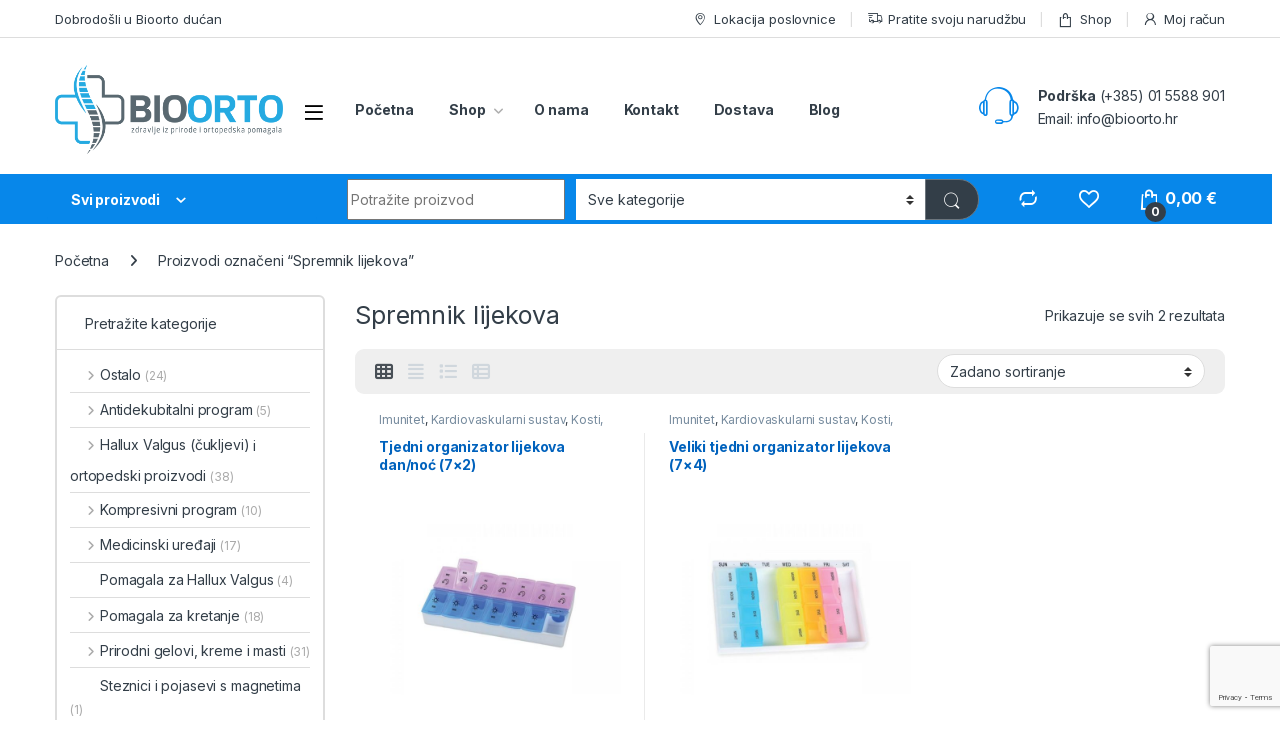

--- FILE ---
content_type: text/html; charset=UTF-8
request_url: https://www.bioorto.hr/oznaka-proizvoda/spremnik-lijekova/
body_size: 43645
content:
<!DOCTYPE html>
<html dir="ltr" lang="hr" prefix="og: https://ogp.me/ns#">
<head>
<meta charset="UTF-8">
<meta name="viewport" content="width=device-width, initial-scale=1">
<link rel="profile" href="http://gmpg.org/xfn/11">
<link rel="pingback" href="https://www.bioorto.hr/xmlrpc.php">

				<script>document.documentElement.className = document.documentElement.className + ' yes-js js_active js'</script>
				
		<!-- All in One SEO 4.6.0 - aioseo.com -->
		<meta name="robots" content="max-image-preview:large" />
		<link rel="canonical" href="https://www.bioorto.hr/oznaka-proizvoda/spremnik-lijekova/" />
		<meta name="generator" content="All in One SEO (AIOSEO) 4.6.0" />
		<script type="application/ld+json" class="aioseo-schema">
			{"@context":"https:\/\/schema.org","@graph":[{"@type":"BreadcrumbList","@id":"https:\/\/www.bioorto.hr\/oznaka-proizvoda\/spremnik-lijekova\/#breadcrumblist","itemListElement":[{"@type":"ListItem","@id":"https:\/\/www.bioorto.hr\/#listItem","position":1,"name":"Home","item":"https:\/\/www.bioorto.hr\/","nextItem":"https:\/\/www.bioorto.hr\/oznaka-proizvoda\/spremnik-lijekova\/#listItem"},{"@type":"ListItem","@id":"https:\/\/www.bioorto.hr\/oznaka-proizvoda\/spremnik-lijekova\/#listItem","position":2,"name":"Spremnik lijekova","previousItem":"https:\/\/www.bioorto.hr\/#listItem"}]},{"@type":"CollectionPage","@id":"https:\/\/www.bioorto.hr\/oznaka-proizvoda\/spremnik-lijekova\/#collectionpage","url":"https:\/\/www.bioorto.hr\/oznaka-proizvoda\/spremnik-lijekova\/","name":"Spremnik lijekova - Bioorto shop","inLanguage":"hr","isPartOf":{"@id":"https:\/\/www.bioorto.hr\/#website"},"breadcrumb":{"@id":"https:\/\/www.bioorto.hr\/oznaka-proizvoda\/spremnik-lijekova\/#breadcrumblist"}},{"@type":"Organization","@id":"https:\/\/www.bioorto.hr\/#organization","name":"Bioorto shop","url":"https:\/\/www.bioorto.hr\/","logo":{"@type":"ImageObject","url":"https:\/\/www.bioorto.hr\/wp-content\/uploads\/2020\/05\/cropped-Bijela-pozadina-plava-slova-kriz-logo-2020-1.png","@id":"https:\/\/www.bioorto.hr\/oznaka-proizvoda\/spremnik-lijekova\/#organizationLogo","width":5151,"height":1702},"image":{"@id":"https:\/\/www.bioorto.hr\/oznaka-proizvoda\/spremnik-lijekova\/#organizationLogo"},"sameAs":["https:\/\/www.facebook.com\/bioorto.hr"]},{"@type":"WebSite","@id":"https:\/\/www.bioorto.hr\/#website","url":"https:\/\/www.bioorto.hr\/","name":"Bioorto shop","description":"zdravlje iz prirode i ortopedska pomagala","inLanguage":"hr","publisher":{"@id":"https:\/\/www.bioorto.hr\/#organization"}}]}
		</script>
		<!-- All in One SEO -->

<script id="cookieyes" type="text/javascript" src="https://cdn-cookieyes.com/client_data/5399aeb75497bca830e5adb4/script.js"></script>
	<!-- This site is optimized with the Yoast SEO plugin v22.4 - https://yoast.com/wordpress/plugins/seo/ -->
	<title>Spremnik lijekova - Bioorto shop</title><link rel="preload" as="style" href="https://fonts.googleapis.com/css2?family=Inter:wght@300;400;600;700&#038;display=swap" /><link rel="stylesheet" href="https://fonts.googleapis.com/css2?family=Inter:wght@300;400;600;700&#038;display=swap" media="print" onload="this.media='all'" /><noscript><link rel="stylesheet" href="https://fonts.googleapis.com/css2?family=Inter:wght@300;400;600;700&#038;display=swap" /></noscript>
	<link rel="canonical" href="https://www.bioorto.hr/oznaka-proizvoda/spremnik-lijekova/" />
	<meta property="og:locale" content="hr_HR" />
	<meta property="og:type" content="article" />
	<meta property="og:title" content="Spremnik lijekova - Bioorto shop" />
	<meta property="og:url" content="https://www.bioorto.hr/oznaka-proizvoda/spremnik-lijekova/" />
	<meta property="og:site_name" content="Bioorto shop" />
	<meta name="twitter:card" content="summary_large_image" />
	<script type="application/ld+json" class="yoast-schema-graph">{"@context":"https://schema.org","@graph":[{"@type":"CollectionPage","@id":"https://www.bioorto.hr/oznaka-proizvoda/spremnik-lijekova/","url":"https://www.bioorto.hr/oznaka-proizvoda/spremnik-lijekova/","name":"Spremnik lijekova - Bioorto shop","isPartOf":{"@id":"https://www.bioorto.hr/#website"},"primaryImageOfPage":{"@id":"https://www.bioorto.hr/oznaka-proizvoda/spremnik-lijekova/#primaryimage"},"image":{"@id":"https://www.bioorto.hr/oznaka-proizvoda/spremnik-lijekova/#primaryimage"},"thumbnailUrl":"https://www.bioorto.hr/wp-content/uploads/2021/09/organizator-lijekova-7x2-1-e1632234129515-1.jpg","breadcrumb":{"@id":"https://www.bioorto.hr/oznaka-proizvoda/spremnik-lijekova/#breadcrumb"},"inLanguage":"hr"},{"@type":"ImageObject","inLanguage":"hr","@id":"https://www.bioorto.hr/oznaka-proizvoda/spremnik-lijekova/#primaryimage","url":"https://www.bioorto.hr/wp-content/uploads/2021/09/organizator-lijekova-7x2-1-e1632234129515-1.jpg","contentUrl":"https://www.bioorto.hr/wp-content/uploads/2021/09/organizator-lijekova-7x2-1-e1632234129515-1.jpg","width":600,"height":600},{"@type":"BreadcrumbList","@id":"https://www.bioorto.hr/oznaka-proizvoda/spremnik-lijekova/#breadcrumb","itemListElement":[{"@type":"ListItem","position":1,"name":"Početna stranica","item":"https://www.bioorto.hr/"},{"@type":"ListItem","position":2,"name":"Spremnik lijekova"}]},{"@type":"WebSite","@id":"https://www.bioorto.hr/#website","url":"https://www.bioorto.hr/","name":"Bioorto shop","description":"zdravlje iz prirode i ortopedska pomagala","publisher":{"@id":"https://www.bioorto.hr/#organization"},"potentialAction":[{"@type":"SearchAction","target":{"@type":"EntryPoint","urlTemplate":"https://www.bioorto.hr/?s={search_term_string}"},"query-input":"required name=search_term_string"}],"inLanguage":"hr"},{"@type":"Organization","@id":"https://www.bioorto.hr/#organization","name":"Bioorto shop","url":"https://www.bioorto.hr/","logo":{"@type":"ImageObject","inLanguage":"hr","@id":"https://www.bioorto.hr/#/schema/logo/image/","url":"https://www.bioorto.hr/wp-content/uploads/2020/05/cropped-Bijela-pozadina-plava-slova-kriz-logo-2020-1.png","contentUrl":"https://www.bioorto.hr/wp-content/uploads/2020/05/cropped-Bijela-pozadina-plava-slova-kriz-logo-2020-1.png","width":5151,"height":1702,"caption":"Bioorto shop"},"image":{"@id":"https://www.bioorto.hr/#/schema/logo/image/"}}]}</script>
	<!-- / Yoast SEO plugin. -->


<link rel='dns-prefetch' href='//www.googletagmanager.com' />
<link rel='dns-prefetch' href='//fonts.googleapis.com' />
<link href='https://fonts.gstatic.com' crossorigin rel='preconnect' />
<link rel="alternate" type="application/rss+xml" title="Bioorto shop &raquo; Kanal" href="https://www.bioorto.hr/feed/" />
<link rel="alternate" type="application/rss+xml" title="Bioorto shop &raquo; Kanal komentara" href="https://www.bioorto.hr/comments/feed/" />
<link rel="alternate" type="application/rss+xml" title="Bioorto shop &raquo; Spremnik lijekova Oznaka kanal" href="https://www.bioorto.hr/oznaka-proizvoda/spremnik-lijekova/feed/" />
		<!-- This site uses the Google Analytics by MonsterInsights plugin v8.25.0 - Using Analytics tracking - https://www.monsterinsights.com/ -->
							<script src="//www.googletagmanager.com/gtag/js?id=G-JL00SDMKSN"  data-cfasync="false" data-wpfc-render="false" type="text/javascript" async></script>
			<script data-cfasync="false" data-wpfc-render="false" type="text/javascript">
				var mi_version = '8.25.0';
				var mi_track_user = true;
				var mi_no_track_reason = '';
								var MonsterInsightsDefaultLocations = {"page_location":"https:\/\/www.bioorto.hr\/oznaka-proizvoda\/spremnik-lijekova\/"};
				if ( typeof MonsterInsightsPrivacyGuardFilter === 'function' ) {
					var MonsterInsightsLocations = (typeof MonsterInsightsExcludeQuery === 'object') ? MonsterInsightsPrivacyGuardFilter( MonsterInsightsExcludeQuery ) : MonsterInsightsPrivacyGuardFilter( MonsterInsightsDefaultLocations );
				} else {
					var MonsterInsightsLocations = (typeof MonsterInsightsExcludeQuery === 'object') ? MonsterInsightsExcludeQuery : MonsterInsightsDefaultLocations;
				}

								var disableStrs = [
										'ga-disable-G-JL00SDMKSN',
									];

				/* Function to detect opted out users */
				function __gtagTrackerIsOptedOut() {
					for (var index = 0; index < disableStrs.length; index++) {
						if (document.cookie.indexOf(disableStrs[index] + '=true') > -1) {
							return true;
						}
					}

					return false;
				}

				/* Disable tracking if the opt-out cookie exists. */
				if (__gtagTrackerIsOptedOut()) {
					for (var index = 0; index < disableStrs.length; index++) {
						window[disableStrs[index]] = true;
					}
				}

				/* Opt-out function */
				function __gtagTrackerOptout() {
					for (var index = 0; index < disableStrs.length; index++) {
						document.cookie = disableStrs[index] + '=true; expires=Thu, 31 Dec 2099 23:59:59 UTC; path=/';
						window[disableStrs[index]] = true;
					}
				}

				if ('undefined' === typeof gaOptout) {
					function gaOptout() {
						__gtagTrackerOptout();
					}
				}
								window.dataLayer = window.dataLayer || [];

				window.MonsterInsightsDualTracker = {
					helpers: {},
					trackers: {},
				};
				if (mi_track_user) {
					function __gtagDataLayer() {
						dataLayer.push(arguments);
					}

					function __gtagTracker(type, name, parameters) {
						if (!parameters) {
							parameters = {};
						}

						if (parameters.send_to) {
							__gtagDataLayer.apply(null, arguments);
							return;
						}

						if (type === 'event') {
														parameters.send_to = monsterinsights_frontend.v4_id;
							var hookName = name;
							if (typeof parameters['event_category'] !== 'undefined') {
								hookName = parameters['event_category'] + ':' + name;
							}

							if (typeof MonsterInsightsDualTracker.trackers[hookName] !== 'undefined') {
								MonsterInsightsDualTracker.trackers[hookName](parameters);
							} else {
								__gtagDataLayer('event', name, parameters);
							}
							
						} else {
							__gtagDataLayer.apply(null, arguments);
						}
					}

					__gtagTracker('js', new Date());
					__gtagTracker('set', {
						'developer_id.dZGIzZG': true,
											});
					if ( MonsterInsightsLocations.page_location ) {
						__gtagTracker('set', MonsterInsightsLocations);
					}
										__gtagTracker('config', 'G-JL00SDMKSN', {"forceSSL":"true","link_attribution":"true"} );
															window.gtag = __gtagTracker;										(function () {
						/* https://developers.google.com/analytics/devguides/collection/analyticsjs/ */
						/* ga and __gaTracker compatibility shim. */
						var noopfn = function () {
							return null;
						};
						var newtracker = function () {
							return new Tracker();
						};
						var Tracker = function () {
							return null;
						};
						var p = Tracker.prototype;
						p.get = noopfn;
						p.set = noopfn;
						p.send = function () {
							var args = Array.prototype.slice.call(arguments);
							args.unshift('send');
							__gaTracker.apply(null, args);
						};
						var __gaTracker = function () {
							var len = arguments.length;
							if (len === 0) {
								return;
							}
							var f = arguments[len - 1];
							if (typeof f !== 'object' || f === null || typeof f.hitCallback !== 'function') {
								if ('send' === arguments[0]) {
									var hitConverted, hitObject = false, action;
									if ('event' === arguments[1]) {
										if ('undefined' !== typeof arguments[3]) {
											hitObject = {
												'eventAction': arguments[3],
												'eventCategory': arguments[2],
												'eventLabel': arguments[4],
												'value': arguments[5] ? arguments[5] : 1,
											}
										}
									}
									if ('pageview' === arguments[1]) {
										if ('undefined' !== typeof arguments[2]) {
											hitObject = {
												'eventAction': 'page_view',
												'page_path': arguments[2],
											}
										}
									}
									if (typeof arguments[2] === 'object') {
										hitObject = arguments[2];
									}
									if (typeof arguments[5] === 'object') {
										Object.assign(hitObject, arguments[5]);
									}
									if ('undefined' !== typeof arguments[1].hitType) {
										hitObject = arguments[1];
										if ('pageview' === hitObject.hitType) {
											hitObject.eventAction = 'page_view';
										}
									}
									if (hitObject) {
										action = 'timing' === arguments[1].hitType ? 'timing_complete' : hitObject.eventAction;
										hitConverted = mapArgs(hitObject);
										__gtagTracker('event', action, hitConverted);
									}
								}
								return;
							}

							function mapArgs(args) {
								var arg, hit = {};
								var gaMap = {
									'eventCategory': 'event_category',
									'eventAction': 'event_action',
									'eventLabel': 'event_label',
									'eventValue': 'event_value',
									'nonInteraction': 'non_interaction',
									'timingCategory': 'event_category',
									'timingVar': 'name',
									'timingValue': 'value',
									'timingLabel': 'event_label',
									'page': 'page_path',
									'location': 'page_location',
									'title': 'page_title',
									'referrer' : 'page_referrer',
								};
								for (arg in args) {
																		if (!(!args.hasOwnProperty(arg) || !gaMap.hasOwnProperty(arg))) {
										hit[gaMap[arg]] = args[arg];
									} else {
										hit[arg] = args[arg];
									}
								}
								return hit;
							}

							try {
								f.hitCallback();
							} catch (ex) {
							}
						};
						__gaTracker.create = newtracker;
						__gaTracker.getByName = newtracker;
						__gaTracker.getAll = function () {
							return [];
						};
						__gaTracker.remove = noopfn;
						__gaTracker.loaded = true;
						window['__gaTracker'] = __gaTracker;
					})();
									} else {
										console.log("");
					(function () {
						function __gtagTracker() {
							return null;
						}

						window['__gtagTracker'] = __gtagTracker;
						window['gtag'] = __gtagTracker;
					})();
									}
			</script>
				<!-- / Google Analytics by MonsterInsights -->
		<style id='wp-emoji-styles-inline-css' type='text/css'>

	img.wp-smiley, img.emoji {
		display: inline !important;
		border: none !important;
		box-shadow: none !important;
		height: 1em !important;
		width: 1em !important;
		margin: 0 0.07em !important;
		vertical-align: -0.1em !important;
		background: none !important;
		padding: 0 !important;
	}
</style>
<link rel='stylesheet' id='wp-block-library-css' href='https://www.bioorto.hr/wp-includes/css/dist/block-library/style.min.css?ver=6.5.7' type='text/css' media='all' />
<style id='classic-theme-styles-inline-css' type='text/css'>
/*! This file is auto-generated */
.wp-block-button__link{color:#fff;background-color:#32373c;border-radius:9999px;box-shadow:none;text-decoration:none;padding:calc(.667em + 2px) calc(1.333em + 2px);font-size:1.125em}.wp-block-file__button{background:#32373c;color:#fff;text-decoration:none}
</style>
<style id='global-styles-inline-css' type='text/css'>
body{--wp--preset--color--black: #000000;--wp--preset--color--cyan-bluish-gray: #abb8c3;--wp--preset--color--white: #ffffff;--wp--preset--color--pale-pink: #f78da7;--wp--preset--color--vivid-red: #cf2e2e;--wp--preset--color--luminous-vivid-orange: #ff6900;--wp--preset--color--luminous-vivid-amber: #fcb900;--wp--preset--color--light-green-cyan: #7bdcb5;--wp--preset--color--vivid-green-cyan: #00d084;--wp--preset--color--pale-cyan-blue: #8ed1fc;--wp--preset--color--vivid-cyan-blue: #0693e3;--wp--preset--color--vivid-purple: #9b51e0;--wp--preset--gradient--vivid-cyan-blue-to-vivid-purple: linear-gradient(135deg,rgba(6,147,227,1) 0%,rgb(155,81,224) 100%);--wp--preset--gradient--light-green-cyan-to-vivid-green-cyan: linear-gradient(135deg,rgb(122,220,180) 0%,rgb(0,208,130) 100%);--wp--preset--gradient--luminous-vivid-amber-to-luminous-vivid-orange: linear-gradient(135deg,rgba(252,185,0,1) 0%,rgba(255,105,0,1) 100%);--wp--preset--gradient--luminous-vivid-orange-to-vivid-red: linear-gradient(135deg,rgba(255,105,0,1) 0%,rgb(207,46,46) 100%);--wp--preset--gradient--very-light-gray-to-cyan-bluish-gray: linear-gradient(135deg,rgb(238,238,238) 0%,rgb(169,184,195) 100%);--wp--preset--gradient--cool-to-warm-spectrum: linear-gradient(135deg,rgb(74,234,220) 0%,rgb(151,120,209) 20%,rgb(207,42,186) 40%,rgb(238,44,130) 60%,rgb(251,105,98) 80%,rgb(254,248,76) 100%);--wp--preset--gradient--blush-light-purple: linear-gradient(135deg,rgb(255,206,236) 0%,rgb(152,150,240) 100%);--wp--preset--gradient--blush-bordeaux: linear-gradient(135deg,rgb(254,205,165) 0%,rgb(254,45,45) 50%,rgb(107,0,62) 100%);--wp--preset--gradient--luminous-dusk: linear-gradient(135deg,rgb(255,203,112) 0%,rgb(199,81,192) 50%,rgb(65,88,208) 100%);--wp--preset--gradient--pale-ocean: linear-gradient(135deg,rgb(255,245,203) 0%,rgb(182,227,212) 50%,rgb(51,167,181) 100%);--wp--preset--gradient--electric-grass: linear-gradient(135deg,rgb(202,248,128) 0%,rgb(113,206,126) 100%);--wp--preset--gradient--midnight: linear-gradient(135deg,rgb(2,3,129) 0%,rgb(40,116,252) 100%);--wp--preset--font-size--small: 13px;--wp--preset--font-size--medium: 20px;--wp--preset--font-size--large: 36px;--wp--preset--font-size--x-large: 42px;--wp--preset--spacing--20: 0.44rem;--wp--preset--spacing--30: 0.67rem;--wp--preset--spacing--40: 1rem;--wp--preset--spacing--50: 1.5rem;--wp--preset--spacing--60: 2.25rem;--wp--preset--spacing--70: 3.38rem;--wp--preset--spacing--80: 5.06rem;--wp--preset--shadow--natural: 6px 6px 9px rgba(0, 0, 0, 0.2);--wp--preset--shadow--deep: 12px 12px 50px rgba(0, 0, 0, 0.4);--wp--preset--shadow--sharp: 6px 6px 0px rgba(0, 0, 0, 0.2);--wp--preset--shadow--outlined: 6px 6px 0px -3px rgba(255, 255, 255, 1), 6px 6px rgba(0, 0, 0, 1);--wp--preset--shadow--crisp: 6px 6px 0px rgba(0, 0, 0, 1);}:where(.is-layout-flex){gap: 0.5em;}:where(.is-layout-grid){gap: 0.5em;}body .is-layout-flex{display: flex;}body .is-layout-flex{flex-wrap: wrap;align-items: center;}body .is-layout-flex > *{margin: 0;}body .is-layout-grid{display: grid;}body .is-layout-grid > *{margin: 0;}:where(.wp-block-columns.is-layout-flex){gap: 2em;}:where(.wp-block-columns.is-layout-grid){gap: 2em;}:where(.wp-block-post-template.is-layout-flex){gap: 1.25em;}:where(.wp-block-post-template.is-layout-grid){gap: 1.25em;}.has-black-color{color: var(--wp--preset--color--black) !important;}.has-cyan-bluish-gray-color{color: var(--wp--preset--color--cyan-bluish-gray) !important;}.has-white-color{color: var(--wp--preset--color--white) !important;}.has-pale-pink-color{color: var(--wp--preset--color--pale-pink) !important;}.has-vivid-red-color{color: var(--wp--preset--color--vivid-red) !important;}.has-luminous-vivid-orange-color{color: var(--wp--preset--color--luminous-vivid-orange) !important;}.has-luminous-vivid-amber-color{color: var(--wp--preset--color--luminous-vivid-amber) !important;}.has-light-green-cyan-color{color: var(--wp--preset--color--light-green-cyan) !important;}.has-vivid-green-cyan-color{color: var(--wp--preset--color--vivid-green-cyan) !important;}.has-pale-cyan-blue-color{color: var(--wp--preset--color--pale-cyan-blue) !important;}.has-vivid-cyan-blue-color{color: var(--wp--preset--color--vivid-cyan-blue) !important;}.has-vivid-purple-color{color: var(--wp--preset--color--vivid-purple) !important;}.has-black-background-color{background-color: var(--wp--preset--color--black) !important;}.has-cyan-bluish-gray-background-color{background-color: var(--wp--preset--color--cyan-bluish-gray) !important;}.has-white-background-color{background-color: var(--wp--preset--color--white) !important;}.has-pale-pink-background-color{background-color: var(--wp--preset--color--pale-pink) !important;}.has-vivid-red-background-color{background-color: var(--wp--preset--color--vivid-red) !important;}.has-luminous-vivid-orange-background-color{background-color: var(--wp--preset--color--luminous-vivid-orange) !important;}.has-luminous-vivid-amber-background-color{background-color: var(--wp--preset--color--luminous-vivid-amber) !important;}.has-light-green-cyan-background-color{background-color: var(--wp--preset--color--light-green-cyan) !important;}.has-vivid-green-cyan-background-color{background-color: var(--wp--preset--color--vivid-green-cyan) !important;}.has-pale-cyan-blue-background-color{background-color: var(--wp--preset--color--pale-cyan-blue) !important;}.has-vivid-cyan-blue-background-color{background-color: var(--wp--preset--color--vivid-cyan-blue) !important;}.has-vivid-purple-background-color{background-color: var(--wp--preset--color--vivid-purple) !important;}.has-black-border-color{border-color: var(--wp--preset--color--black) !important;}.has-cyan-bluish-gray-border-color{border-color: var(--wp--preset--color--cyan-bluish-gray) !important;}.has-white-border-color{border-color: var(--wp--preset--color--white) !important;}.has-pale-pink-border-color{border-color: var(--wp--preset--color--pale-pink) !important;}.has-vivid-red-border-color{border-color: var(--wp--preset--color--vivid-red) !important;}.has-luminous-vivid-orange-border-color{border-color: var(--wp--preset--color--luminous-vivid-orange) !important;}.has-luminous-vivid-amber-border-color{border-color: var(--wp--preset--color--luminous-vivid-amber) !important;}.has-light-green-cyan-border-color{border-color: var(--wp--preset--color--light-green-cyan) !important;}.has-vivid-green-cyan-border-color{border-color: var(--wp--preset--color--vivid-green-cyan) !important;}.has-pale-cyan-blue-border-color{border-color: var(--wp--preset--color--pale-cyan-blue) !important;}.has-vivid-cyan-blue-border-color{border-color: var(--wp--preset--color--vivid-cyan-blue) !important;}.has-vivid-purple-border-color{border-color: var(--wp--preset--color--vivid-purple) !important;}.has-vivid-cyan-blue-to-vivid-purple-gradient-background{background: var(--wp--preset--gradient--vivid-cyan-blue-to-vivid-purple) !important;}.has-light-green-cyan-to-vivid-green-cyan-gradient-background{background: var(--wp--preset--gradient--light-green-cyan-to-vivid-green-cyan) !important;}.has-luminous-vivid-amber-to-luminous-vivid-orange-gradient-background{background: var(--wp--preset--gradient--luminous-vivid-amber-to-luminous-vivid-orange) !important;}.has-luminous-vivid-orange-to-vivid-red-gradient-background{background: var(--wp--preset--gradient--luminous-vivid-orange-to-vivid-red) !important;}.has-very-light-gray-to-cyan-bluish-gray-gradient-background{background: var(--wp--preset--gradient--very-light-gray-to-cyan-bluish-gray) !important;}.has-cool-to-warm-spectrum-gradient-background{background: var(--wp--preset--gradient--cool-to-warm-spectrum) !important;}.has-blush-light-purple-gradient-background{background: var(--wp--preset--gradient--blush-light-purple) !important;}.has-blush-bordeaux-gradient-background{background: var(--wp--preset--gradient--blush-bordeaux) !important;}.has-luminous-dusk-gradient-background{background: var(--wp--preset--gradient--luminous-dusk) !important;}.has-pale-ocean-gradient-background{background: var(--wp--preset--gradient--pale-ocean) !important;}.has-electric-grass-gradient-background{background: var(--wp--preset--gradient--electric-grass) !important;}.has-midnight-gradient-background{background: var(--wp--preset--gradient--midnight) !important;}.has-small-font-size{font-size: var(--wp--preset--font-size--small) !important;}.has-medium-font-size{font-size: var(--wp--preset--font-size--medium) !important;}.has-large-font-size{font-size: var(--wp--preset--font-size--large) !important;}.has-x-large-font-size{font-size: var(--wp--preset--font-size--x-large) !important;}
.wp-block-navigation a:where(:not(.wp-element-button)){color: inherit;}
:where(.wp-block-post-template.is-layout-flex){gap: 1.25em;}:where(.wp-block-post-template.is-layout-grid){gap: 1.25em;}
:where(.wp-block-columns.is-layout-flex){gap: 2em;}:where(.wp-block-columns.is-layout-grid){gap: 2em;}
.wp-block-pullquote{font-size: 1.5em;line-height: 1.6;}
</style>
<style id='extendify-gutenberg-patterns-and-templates-utilities-inline-css' type='text/css'>
.ext-absolute {
  position: absolute !important;
}

.ext-relative {
  position: relative !important;
}

.ext-top-base {
  top: var(--wp--style--block-gap, 1.75rem) !important;
}

.ext-top-lg {
  top: var(--extendify--spacing--large, 3rem) !important;
}

.ext--top-base {
  top: calc(var(--wp--style--block-gap, 1.75rem) * -1) !important;
}

.ext--top-lg {
  top: calc(var(--extendify--spacing--large, 3rem) * -1) !important;
}

.ext-right-base {
  right: var(--wp--style--block-gap, 1.75rem) !important;
}

.ext-right-lg {
  right: var(--extendify--spacing--large, 3rem) !important;
}

.ext--right-base {
  right: calc(var(--wp--style--block-gap, 1.75rem) * -1) !important;
}

.ext--right-lg {
  right: calc(var(--extendify--spacing--large, 3rem) * -1) !important;
}

.ext-bottom-base {
  bottom: var(--wp--style--block-gap, 1.75rem) !important;
}

.ext-bottom-lg {
  bottom: var(--extendify--spacing--large, 3rem) !important;
}

.ext--bottom-base {
  bottom: calc(var(--wp--style--block-gap, 1.75rem) * -1) !important;
}

.ext--bottom-lg {
  bottom: calc(var(--extendify--spacing--large, 3rem) * -1) !important;
}

.ext-left-base {
  left: var(--wp--style--block-gap, 1.75rem) !important;
}

.ext-left-lg {
  left: var(--extendify--spacing--large, 3rem) !important;
}

.ext--left-base {
  left: calc(var(--wp--style--block-gap, 1.75rem) * -1) !important;
}

.ext--left-lg {
  left: calc(var(--extendify--spacing--large, 3rem) * -1) !important;
}

.ext-order-1 {
  order: 1 !important;
}

.ext-order-2 {
  order: 2 !important;
}

.ext-col-auto {
  grid-column: auto !important;
}

.ext-col-span-1 {
  grid-column: span 1 / span 1 !important;
}

.ext-col-span-2 {
  grid-column: span 2 / span 2 !important;
}

.ext-col-span-3 {
  grid-column: span 3 / span 3 !important;
}

.ext-col-span-4 {
  grid-column: span 4 / span 4 !important;
}

.ext-col-span-5 {
  grid-column: span 5 / span 5 !important;
}

.ext-col-span-6 {
  grid-column: span 6 / span 6 !important;
}

.ext-col-span-7 {
  grid-column: span 7 / span 7 !important;
}

.ext-col-span-8 {
  grid-column: span 8 / span 8 !important;
}

.ext-col-span-9 {
  grid-column: span 9 / span 9 !important;
}

.ext-col-span-10 {
  grid-column: span 10 / span 10 !important;
}

.ext-col-span-11 {
  grid-column: span 11 / span 11 !important;
}

.ext-col-span-12 {
  grid-column: span 12 / span 12 !important;
}

.ext-col-span-full {
  grid-column: 1 / -1 !important;
}

.ext-col-start-1 {
  grid-column-start: 1 !important;
}

.ext-col-start-2 {
  grid-column-start: 2 !important;
}

.ext-col-start-3 {
  grid-column-start: 3 !important;
}

.ext-col-start-4 {
  grid-column-start: 4 !important;
}

.ext-col-start-5 {
  grid-column-start: 5 !important;
}

.ext-col-start-6 {
  grid-column-start: 6 !important;
}

.ext-col-start-7 {
  grid-column-start: 7 !important;
}

.ext-col-start-8 {
  grid-column-start: 8 !important;
}

.ext-col-start-9 {
  grid-column-start: 9 !important;
}

.ext-col-start-10 {
  grid-column-start: 10 !important;
}

.ext-col-start-11 {
  grid-column-start: 11 !important;
}

.ext-col-start-12 {
  grid-column-start: 12 !important;
}

.ext-col-start-13 {
  grid-column-start: 13 !important;
}

.ext-col-start-auto {
  grid-column-start: auto !important;
}

.ext-col-end-1 {
  grid-column-end: 1 !important;
}

.ext-col-end-2 {
  grid-column-end: 2 !important;
}

.ext-col-end-3 {
  grid-column-end: 3 !important;
}

.ext-col-end-4 {
  grid-column-end: 4 !important;
}

.ext-col-end-5 {
  grid-column-end: 5 !important;
}

.ext-col-end-6 {
  grid-column-end: 6 !important;
}

.ext-col-end-7 {
  grid-column-end: 7 !important;
}

.ext-col-end-8 {
  grid-column-end: 8 !important;
}

.ext-col-end-9 {
  grid-column-end: 9 !important;
}

.ext-col-end-10 {
  grid-column-end: 10 !important;
}

.ext-col-end-11 {
  grid-column-end: 11 !important;
}

.ext-col-end-12 {
  grid-column-end: 12 !important;
}

.ext-col-end-13 {
  grid-column-end: 13 !important;
}

.ext-col-end-auto {
  grid-column-end: auto !important;
}

.ext-row-auto {
  grid-row: auto !important;
}

.ext-row-span-1 {
  grid-row: span 1 / span 1 !important;
}

.ext-row-span-2 {
  grid-row: span 2 / span 2 !important;
}

.ext-row-span-3 {
  grid-row: span 3 / span 3 !important;
}

.ext-row-span-4 {
  grid-row: span 4 / span 4 !important;
}

.ext-row-span-5 {
  grid-row: span 5 / span 5 !important;
}

.ext-row-span-6 {
  grid-row: span 6 / span 6 !important;
}

.ext-row-span-full {
  grid-row: 1 / -1 !important;
}

.ext-row-start-1 {
  grid-row-start: 1 !important;
}

.ext-row-start-2 {
  grid-row-start: 2 !important;
}

.ext-row-start-3 {
  grid-row-start: 3 !important;
}

.ext-row-start-4 {
  grid-row-start: 4 !important;
}

.ext-row-start-5 {
  grid-row-start: 5 !important;
}

.ext-row-start-6 {
  grid-row-start: 6 !important;
}

.ext-row-start-7 {
  grid-row-start: 7 !important;
}

.ext-row-start-auto {
  grid-row-start: auto !important;
}

.ext-row-end-1 {
  grid-row-end: 1 !important;
}

.ext-row-end-2 {
  grid-row-end: 2 !important;
}

.ext-row-end-3 {
  grid-row-end: 3 !important;
}

.ext-row-end-4 {
  grid-row-end: 4 !important;
}

.ext-row-end-5 {
  grid-row-end: 5 !important;
}

.ext-row-end-6 {
  grid-row-end: 6 !important;
}

.ext-row-end-7 {
  grid-row-end: 7 !important;
}

.ext-row-end-auto {
  grid-row-end: auto !important;
}

.ext-m-0:not([style*="margin"]) {
  margin: 0 !important;
}

.ext-m-auto:not([style*="margin"]) {
  margin: auto !important;
}

.ext-m-base:not([style*="margin"]) {
  margin: var(--wp--style--block-gap, 1.75rem) !important;
}

.ext-m-lg:not([style*="margin"]) {
  margin: var(--extendify--spacing--large, 3rem) !important;
}

.ext--m-base:not([style*="margin"]) {
  margin: calc(var(--wp--style--block-gap, 1.75rem) * -1) !important;
}

.ext--m-lg:not([style*="margin"]) {
  margin: calc(var(--extendify--spacing--large, 3rem) * -1) !important;
}

.ext-mx-0:not([style*="margin"]) {
  margin-left: 0 !important;
  margin-right: 0 !important;
}

.ext-mx-auto:not([style*="margin"]) {
  margin-left: auto !important;
  margin-right: auto !important;
}

.ext-mx-base:not([style*="margin"]) {
  margin-left: var(--wp--style--block-gap, 1.75rem) !important;
  margin-right: var(--wp--style--block-gap, 1.75rem) !important;
}

.ext-mx-lg:not([style*="margin"]) {
  margin-left: var(--extendify--spacing--large, 3rem) !important;
  margin-right: var(--extendify--spacing--large, 3rem) !important;
}

.ext--mx-base:not([style*="margin"]) {
  margin-left: calc(var(--wp--style--block-gap, 1.75rem) * -1) !important;
  margin-right: calc(var(--wp--style--block-gap, 1.75rem) * -1) !important;
}

.ext--mx-lg:not([style*="margin"]) {
  margin-left: calc(var(--extendify--spacing--large, 3rem) * -1) !important;
  margin-right: calc(var(--extendify--spacing--large, 3rem) * -1) !important;
}

.ext-my-0:not([style*="margin"]) {
  margin-top: 0 !important;
  margin-bottom: 0 !important;
}

.ext-my-auto:not([style*="margin"]) {
  margin-top: auto !important;
  margin-bottom: auto !important;
}

.ext-my-base:not([style*="margin"]) {
  margin-top: var(--wp--style--block-gap, 1.75rem) !important;
  margin-bottom: var(--wp--style--block-gap, 1.75rem) !important;
}

.ext-my-lg:not([style*="margin"]) {
  margin-top: var(--extendify--spacing--large, 3rem) !important;
  margin-bottom: var(--extendify--spacing--large, 3rem) !important;
}

.ext--my-base:not([style*="margin"]) {
  margin-top: calc(var(--wp--style--block-gap, 1.75rem) * -1) !important;
  margin-bottom: calc(var(--wp--style--block-gap, 1.75rem) * -1) !important;
}

.ext--my-lg:not([style*="margin"]) {
  margin-top: calc(var(--extendify--spacing--large, 3rem) * -1) !important;
  margin-bottom: calc(var(--extendify--spacing--large, 3rem) * -1) !important;
}

.ext-mt-0:not([style*="margin"]) {
  margin-top: 0 !important;
}

.ext-mt-auto:not([style*="margin"]) {
  margin-top: auto !important;
}

.ext-mt-base:not([style*="margin"]) {
  margin-top: var(--wp--style--block-gap, 1.75rem) !important;
}

.ext-mt-lg:not([style*="margin"]) {
  margin-top: var(--extendify--spacing--large, 3rem) !important;
}

.ext--mt-base:not([style*="margin"]) {
  margin-top: calc(var(--wp--style--block-gap, 1.75rem) * -1) !important;
}

.ext--mt-lg:not([style*="margin"]) {
  margin-top: calc(var(--extendify--spacing--large, 3rem) * -1) !important;
}

.ext-mr-0:not([style*="margin"]) {
  margin-right: 0 !important;
}

.ext-mr-auto:not([style*="margin"]) {
  margin-right: auto !important;
}

.ext-mr-base:not([style*="margin"]) {
  margin-right: var(--wp--style--block-gap, 1.75rem) !important;
}

.ext-mr-lg:not([style*="margin"]) {
  margin-right: var(--extendify--spacing--large, 3rem) !important;
}

.ext--mr-base:not([style*="margin"]) {
  margin-right: calc(var(--wp--style--block-gap, 1.75rem) * -1) !important;
}

.ext--mr-lg:not([style*="margin"]) {
  margin-right: calc(var(--extendify--spacing--large, 3rem) * -1) !important;
}

.ext-mb-0:not([style*="margin"]) {
  margin-bottom: 0 !important;
}

.ext-mb-auto:not([style*="margin"]) {
  margin-bottom: auto !important;
}

.ext-mb-base:not([style*="margin"]) {
  margin-bottom: var(--wp--style--block-gap, 1.75rem) !important;
}

.ext-mb-lg:not([style*="margin"]) {
  margin-bottom: var(--extendify--spacing--large, 3rem) !important;
}

.ext--mb-base:not([style*="margin"]) {
  margin-bottom: calc(var(--wp--style--block-gap, 1.75rem) * -1) !important;
}

.ext--mb-lg:not([style*="margin"]) {
  margin-bottom: calc(var(--extendify--spacing--large, 3rem) * -1) !important;
}

.ext-ml-0:not([style*="margin"]) {
  margin-left: 0 !important;
}

.ext-ml-auto:not([style*="margin"]) {
  margin-left: auto !important;
}

.ext-ml-base:not([style*="margin"]) {
  margin-left: var(--wp--style--block-gap, 1.75rem) !important;
}

.ext-ml-lg:not([style*="margin"]) {
  margin-left: var(--extendify--spacing--large, 3rem) !important;
}

.ext--ml-base:not([style*="margin"]) {
  margin-left: calc(var(--wp--style--block-gap, 1.75rem) * -1) !important;
}

.ext--ml-lg:not([style*="margin"]) {
  margin-left: calc(var(--extendify--spacing--large, 3rem) * -1) !important;
}

.ext-block {
  display: block !important;
}

.ext-inline-block {
  display: inline-block !important;
}

.ext-inline {
  display: inline !important;
}

.ext-flex {
  display: flex !important;
}

.ext-inline-flex {
  display: inline-flex !important;
}

.ext-grid {
  display: grid !important;
}

.ext-inline-grid {
  display: inline-grid !important;
}

.ext-hidden {
  display: none !important;
}

.ext-w-auto {
  width: auto !important;
}

.ext-w-full {
  width: 100% !important;
}

.ext-max-w-full {
  max-width: 100% !important;
}

.ext-flex-1 {
  flex: 1 1 0% !important;
}

.ext-flex-auto {
  flex: 1 1 auto !important;
}

.ext-flex-initial {
  flex: 0 1 auto !important;
}

.ext-flex-none {
  flex: none !important;
}

.ext-flex-shrink-0 {
  flex-shrink: 0 !important;
}

.ext-flex-shrink {
  flex-shrink: 1 !important;
}

.ext-flex-grow-0 {
  flex-grow: 0 !important;
}

.ext-flex-grow {
  flex-grow: 1 !important;
}

.ext-list-none {
  list-style-type: none !important;
}

.ext-grid-cols-1 {
  grid-template-columns: repeat(1, minmax(0, 1fr)) !important;
}

.ext-grid-cols-2 {
  grid-template-columns: repeat(2, minmax(0, 1fr)) !important;
}

.ext-grid-cols-3 {
  grid-template-columns: repeat(3, minmax(0, 1fr)) !important;
}

.ext-grid-cols-4 {
  grid-template-columns: repeat(4, minmax(0, 1fr)) !important;
}

.ext-grid-cols-5 {
  grid-template-columns: repeat(5, minmax(0, 1fr)) !important;
}

.ext-grid-cols-6 {
  grid-template-columns: repeat(6, minmax(0, 1fr)) !important;
}

.ext-grid-cols-7 {
  grid-template-columns: repeat(7, minmax(0, 1fr)) !important;
}

.ext-grid-cols-8 {
  grid-template-columns: repeat(8, minmax(0, 1fr)) !important;
}

.ext-grid-cols-9 {
  grid-template-columns: repeat(9, minmax(0, 1fr)) !important;
}

.ext-grid-cols-10 {
  grid-template-columns: repeat(10, minmax(0, 1fr)) !important;
}

.ext-grid-cols-11 {
  grid-template-columns: repeat(11, minmax(0, 1fr)) !important;
}

.ext-grid-cols-12 {
  grid-template-columns: repeat(12, minmax(0, 1fr)) !important;
}

.ext-grid-cols-none {
  grid-template-columns: none !important;
}

.ext-grid-rows-1 {
  grid-template-rows: repeat(1, minmax(0, 1fr)) !important;
}

.ext-grid-rows-2 {
  grid-template-rows: repeat(2, minmax(0, 1fr)) !important;
}

.ext-grid-rows-3 {
  grid-template-rows: repeat(3, minmax(0, 1fr)) !important;
}

.ext-grid-rows-4 {
  grid-template-rows: repeat(4, minmax(0, 1fr)) !important;
}

.ext-grid-rows-5 {
  grid-template-rows: repeat(5, minmax(0, 1fr)) !important;
}

.ext-grid-rows-6 {
  grid-template-rows: repeat(6, minmax(0, 1fr)) !important;
}

.ext-grid-rows-none {
  grid-template-rows: none !important;
}

.ext-flex-row {
  flex-direction: row !important;
}

.ext-flex-row-reverse {
  flex-direction: row-reverse !important;
}

.ext-flex-col {
  flex-direction: column !important;
}

.ext-flex-col-reverse {
  flex-direction: column-reverse !important;
}

.ext-flex-wrap {
  flex-wrap: wrap !important;
}

.ext-flex-wrap-reverse {
  flex-wrap: wrap-reverse !important;
}

.ext-flex-nowrap {
  flex-wrap: nowrap !important;
}

.ext-items-start {
  align-items: flex-start !important;
}

.ext-items-end {
  align-items: flex-end !important;
}

.ext-items-center {
  align-items: center !important;
}

.ext-items-baseline {
  align-items: baseline !important;
}

.ext-items-stretch {
  align-items: stretch !important;
}

.ext-justify-start {
  justify-content: flex-start !important;
}

.ext-justify-end {
  justify-content: flex-end !important;
}

.ext-justify-center {
  justify-content: center !important;
}

.ext-justify-between {
  justify-content: space-between !important;
}

.ext-justify-around {
  justify-content: space-around !important;
}

.ext-justify-evenly {
  justify-content: space-evenly !important;
}

.ext-justify-items-start {
  justify-items: start !important;
}

.ext-justify-items-end {
  justify-items: end !important;
}

.ext-justify-items-center {
  justify-items: center !important;
}

.ext-justify-items-stretch {
  justify-items: stretch !important;
}

.ext-gap-0 {
  gap: 0 !important;
}

.ext-gap-base {
  gap: var(--wp--style--block-gap, 1.75rem) !important;
}

.ext-gap-lg {
  gap: var(--extendify--spacing--large, 3rem) !important;
}

.ext-gap-x-0 {
  -moz-column-gap: 0 !important;
       column-gap: 0 !important;
}

.ext-gap-x-base {
  -moz-column-gap: var(--wp--style--block-gap, 1.75rem) !important;
       column-gap: var(--wp--style--block-gap, 1.75rem) !important;
}

.ext-gap-x-lg {
  -moz-column-gap: var(--extendify--spacing--large, 3rem) !important;
       column-gap: var(--extendify--spacing--large, 3rem) !important;
}

.ext-gap-y-0 {
  row-gap: 0 !important;
}

.ext-gap-y-base {
  row-gap: var(--wp--style--block-gap, 1.75rem) !important;
}

.ext-gap-y-lg {
  row-gap: var(--extendify--spacing--large, 3rem) !important;
}

.ext-justify-self-auto {
  justify-self: auto !important;
}

.ext-justify-self-start {
  justify-self: start !important;
}

.ext-justify-self-end {
  justify-self: end !important;
}

.ext-justify-self-center {
  justify-self: center !important;
}

.ext-justify-self-stretch {
  justify-self: stretch !important;
}

.ext-rounded-none {
  border-radius: 0px !important;
}

.ext-rounded-full {
  border-radius: 9999px !important;
}

.ext-rounded-t-none {
  border-top-left-radius: 0px !important;
  border-top-right-radius: 0px !important;
}

.ext-rounded-t-full {
  border-top-left-radius: 9999px !important;
  border-top-right-radius: 9999px !important;
}

.ext-rounded-r-none {
  border-top-right-radius: 0px !important;
  border-bottom-right-radius: 0px !important;
}

.ext-rounded-r-full {
  border-top-right-radius: 9999px !important;
  border-bottom-right-radius: 9999px !important;
}

.ext-rounded-b-none {
  border-bottom-right-radius: 0px !important;
  border-bottom-left-radius: 0px !important;
}

.ext-rounded-b-full {
  border-bottom-right-radius: 9999px !important;
  border-bottom-left-radius: 9999px !important;
}

.ext-rounded-l-none {
  border-top-left-radius: 0px !important;
  border-bottom-left-radius: 0px !important;
}

.ext-rounded-l-full {
  border-top-left-radius: 9999px !important;
  border-bottom-left-radius: 9999px !important;
}

.ext-rounded-tl-none {
  border-top-left-radius: 0px !important;
}

.ext-rounded-tl-full {
  border-top-left-radius: 9999px !important;
}

.ext-rounded-tr-none {
  border-top-right-radius: 0px !important;
}

.ext-rounded-tr-full {
  border-top-right-radius: 9999px !important;
}

.ext-rounded-br-none {
  border-bottom-right-radius: 0px !important;
}

.ext-rounded-br-full {
  border-bottom-right-radius: 9999px !important;
}

.ext-rounded-bl-none {
  border-bottom-left-radius: 0px !important;
}

.ext-rounded-bl-full {
  border-bottom-left-radius: 9999px !important;
}

.ext-border-0 {
  border-width: 0px !important;
}

.ext-border-t-0 {
  border-top-width: 0px !important;
}

.ext-border-r-0 {
  border-right-width: 0px !important;
}

.ext-border-b-0 {
  border-bottom-width: 0px !important;
}

.ext-border-l-0 {
  border-left-width: 0px !important;
}

.ext-p-0:not([style*="padding"]) {
  padding: 0 !important;
}

.ext-p-base:not([style*="padding"]) {
  padding: var(--wp--style--block-gap, 1.75rem) !important;
}

.ext-p-lg:not([style*="padding"]) {
  padding: var(--extendify--spacing--large, 3rem) !important;
}

.ext-px-0:not([style*="padding"]) {
  padding-left: 0 !important;
  padding-right: 0 !important;
}

.ext-px-base:not([style*="padding"]) {
  padding-left: var(--wp--style--block-gap, 1.75rem) !important;
  padding-right: var(--wp--style--block-gap, 1.75rem) !important;
}

.ext-px-lg:not([style*="padding"]) {
  padding-left: var(--extendify--spacing--large, 3rem) !important;
  padding-right: var(--extendify--spacing--large, 3rem) !important;
}

.ext-py-0:not([style*="padding"]) {
  padding-top: 0 !important;
  padding-bottom: 0 !important;
}

.ext-py-base:not([style*="padding"]) {
  padding-top: var(--wp--style--block-gap, 1.75rem) !important;
  padding-bottom: var(--wp--style--block-gap, 1.75rem) !important;
}

.ext-py-lg:not([style*="padding"]) {
  padding-top: var(--extendify--spacing--large, 3rem) !important;
  padding-bottom: var(--extendify--spacing--large, 3rem) !important;
}

.ext-pt-0:not([style*="padding"]) {
  padding-top: 0 !important;
}

.ext-pt-base:not([style*="padding"]) {
  padding-top: var(--wp--style--block-gap, 1.75rem) !important;
}

.ext-pt-lg:not([style*="padding"]) {
  padding-top: var(--extendify--spacing--large, 3rem) !important;
}

.ext-pr-0:not([style*="padding"]) {
  padding-right: 0 !important;
}

.ext-pr-base:not([style*="padding"]) {
  padding-right: var(--wp--style--block-gap, 1.75rem) !important;
}

.ext-pr-lg:not([style*="padding"]) {
  padding-right: var(--extendify--spacing--large, 3rem) !important;
}

.ext-pb-0:not([style*="padding"]) {
  padding-bottom: 0 !important;
}

.ext-pb-base:not([style*="padding"]) {
  padding-bottom: var(--wp--style--block-gap, 1.75rem) !important;
}

.ext-pb-lg:not([style*="padding"]) {
  padding-bottom: var(--extendify--spacing--large, 3rem) !important;
}

.ext-pl-0:not([style*="padding"]) {
  padding-left: 0 !important;
}

.ext-pl-base:not([style*="padding"]) {
  padding-left: var(--wp--style--block-gap, 1.75rem) !important;
}

.ext-pl-lg:not([style*="padding"]) {
  padding-left: var(--extendify--spacing--large, 3rem) !important;
}

.ext-text-left {
  text-align: left !important;
}

.ext-text-center {
  text-align: center !important;
}

.ext-text-right {
  text-align: right !important;
}

.ext-leading-none {
  line-height: 1 !important;
}

.ext-leading-tight {
  line-height: 1.25 !important;
}

.ext-leading-snug {
  line-height: 1.375 !important;
}

.ext-leading-normal {
  line-height: 1.5 !important;
}

.ext-leading-relaxed {
  line-height: 1.625 !important;
}

.ext-leading-loose {
  line-height: 2 !important;
}

.ext-aspect-square img {
  aspect-ratio: 1 / 1 !important;
  -o-object-fit: cover !important;
     object-fit: cover !important;
}

.ext-aspect-landscape img {
  aspect-ratio: 4 / 3 !important;
  -o-object-fit: cover !important;
     object-fit: cover !important;
}

.ext-aspect-landscape-wide img {
  aspect-ratio: 16 / 9 !important;
  -o-object-fit: cover !important;
     object-fit: cover !important;
}

.ext-aspect-portrait img {
  aspect-ratio: 3 / 4 !important;
  -o-object-fit: cover !important;
     object-fit: cover !important;
}

.ext-aspect-square .components-resizable-box__container,
.ext-aspect-landscape .components-resizable-box__container,
.ext-aspect-landscape-wide .components-resizable-box__container,
.ext-aspect-portrait .components-resizable-box__container {
  height: auto !important;
}

.clip-path--rhombus img {
  -webkit-clip-path: polygon(15% 6%, 80% 29%, 84% 93%, 23% 69%) !important;
          clip-path: polygon(15% 6%, 80% 29%, 84% 93%, 23% 69%) !important;
}

.clip-path--diamond img {
  -webkit-clip-path: polygon(5% 29%, 60% 2%, 91% 64%, 36% 89%) !important;
          clip-path: polygon(5% 29%, 60% 2%, 91% 64%, 36% 89%) !important;
}

.clip-path--rhombus-alt img {
  -webkit-clip-path: polygon(14% 9%, 85% 24%, 91% 89%, 19% 76%) !important;
          clip-path: polygon(14% 9%, 85% 24%, 91% 89%, 19% 76%) !important;
}

/*
The .ext utility is a top-level class that we use to target contents within our patterns.
We use it here to ensure columns blocks display well across themes.
*/

.wp-block-columns[class*="fullwidth-cols"] {
  /* no suggestion */
  margin-bottom: unset !important;
}

.wp-block-column.editor\:pointer-events-none {
  /* no suggestion */
  margin-top: 0 !important;
  margin-bottom: 0 !important;
}

.is-root-container.block-editor-block-list__layout
    > [data-align="full"]:not(:first-of-type)
    > .wp-block-column.editor\:pointer-events-none,
.is-root-container.block-editor-block-list__layout
    > [data-align="wide"]
    > .wp-block-column.editor\:pointer-events-none {
  /* no suggestion */
  margin-top: calc(-1 * var(--wp--style--block-gap, 28px)) !important;
}

.is-root-container.block-editor-block-list__layout
    > [data-align="full"]:not(:first-of-type)
    > .ext-my-0,
.is-root-container.block-editor-block-list__layout
    > [data-align="wide"]
    > .ext-my-0:not([style*="margin"]) {
  /* no suggestion */
  margin-top: calc(-1 * var(--wp--style--block-gap, 28px)) !important;
}

/* Some popular themes use padding instead of core margin for columns; remove it */

.ext .wp-block-columns .wp-block-column[style*="padding"] {
  /* no suggestion */
  padding-left: 0 !important;
  padding-right: 0 !important;
}

/* Some popular themes add double spacing between columns; remove it */

.ext
    .wp-block-columns
    + .wp-block-columns:not([class*="mt-"]):not([class*="my-"]):not([style*="margin"]) {
  /* no suggestion */
  margin-top: 0 !important;
}

[class*="fullwidth-cols"] .wp-block-column:first-child,
[class*="fullwidth-cols"] .wp-block-group:first-child {
  /* no suggestion */
}

[class*="fullwidth-cols"] .wp-block-column:first-child, [class*="fullwidth-cols"] .wp-block-group:first-child {
  margin-top: 0 !important;
}

[class*="fullwidth-cols"] .wp-block-column:last-child,
[class*="fullwidth-cols"] .wp-block-group:last-child {
  /* no suggestion */
}

[class*="fullwidth-cols"] .wp-block-column:last-child, [class*="fullwidth-cols"] .wp-block-group:last-child {
  margin-bottom: 0 !important;
}

[class*="fullwidth-cols"] .wp-block-column:first-child > * {
  /* no suggestion */
  margin-top: 0 !important;
}

[class*="fullwidth-cols"] .wp-block-column > *:first-child {
  /* no suggestion */
  margin-top: 0 !important;
}

[class*="fullwidth-cols"] .wp-block-column > *:last-child {
  /* no suggestion */
  margin-bottom: 0 !important;
}

.ext .is-not-stacked-on-mobile .wp-block-column {
  /* no suggestion */
  margin-bottom: 0 !important;
}

/* Add base margin bottom to all columns */

.wp-block-columns[class*="fullwidth-cols"]:not(.is-not-stacked-on-mobile)
    > .wp-block-column:not(:last-child) {
  /* no suggestion */
  margin-bottom: var(--wp--style--block-gap, 1.75rem) !important;
}

@media (min-width: 782px) {
  .wp-block-columns[class*="fullwidth-cols"]:not(.is-not-stacked-on-mobile)
        > .wp-block-column:not(:last-child) {
    /* no suggestion */
    margin-bottom: 0 !important;
  }
}

/* Remove margin bottom from "not-stacked" columns */

.wp-block-columns[class*="fullwidth-cols"].is-not-stacked-on-mobile
    > .wp-block-column {
  /* no suggestion */
  margin-bottom: 0 !important;
}

@media (min-width: 600px) and (max-width: 781px) {
  .wp-block-columns[class*="fullwidth-cols"]:not(.is-not-stacked-on-mobile)
        > .wp-block-column:nth-child(even) {
    /* no suggestion */
    margin-left: var(--wp--style--block-gap, 2em) !important;
  }
}

/*
    The `tablet:fullwidth-cols` and `desktop:fullwidth-cols` utilities are used
    to counter the core/columns responsive for at our breakpoints.
*/

@media (max-width: 781px) {
  .tablet\:fullwidth-cols.wp-block-columns:not(.is-not-stacked-on-mobile) {
    flex-wrap: wrap !important;
  }

  .tablet\:fullwidth-cols.wp-block-columns:not(.is-not-stacked-on-mobile)
        > .wp-block-column {
    margin-left: 0 !important;
  }

  .tablet\:fullwidth-cols.wp-block-columns:not(.is-not-stacked-on-mobile)
        > .wp-block-column:not([style*="margin"]) {
    /* no suggestion */
    margin-left: 0 !important;
  }

  .tablet\:fullwidth-cols.wp-block-columns:not(.is-not-stacked-on-mobile)
        > .wp-block-column {
    flex-basis: 100% !important; /* Required to negate core/columns flex-basis */
  }
}

@media (max-width: 1079px) {
  .desktop\:fullwidth-cols.wp-block-columns:not(.is-not-stacked-on-mobile) {
    flex-wrap: wrap !important;
  }

  .desktop\:fullwidth-cols.wp-block-columns:not(.is-not-stacked-on-mobile)
        > .wp-block-column {
    margin-left: 0 !important;
  }

  .desktop\:fullwidth-cols.wp-block-columns:not(.is-not-stacked-on-mobile)
        > .wp-block-column:not([style*="margin"]) {
    /* no suggestion */
    margin-left: 0 !important;
  }

  .desktop\:fullwidth-cols.wp-block-columns:not(.is-not-stacked-on-mobile)
        > .wp-block-column {
    flex-basis: 100% !important; /* Required to negate core/columns flex-basis */
  }

  .desktop\:fullwidth-cols.wp-block-columns:not(.is-not-stacked-on-mobile)
        > .wp-block-column:not(:last-child) {
    margin-bottom: var(--wp--style--block-gap, 1.75rem) !important;
  }
}

.direction-rtl {
  direction: rtl !important;
}

.direction-ltr {
  direction: ltr !important;
}

/* Use "is-style-" prefix to support adding this style to the core/list block */

.is-style-inline-list {
  padding-left: 0 !important;
}

.is-style-inline-list li {
  /* no suggestion */
  list-style-type: none !important;
}

@media (min-width: 782px) {
  .is-style-inline-list li {
    margin-right: var(--wp--style--block-gap, 1.75rem) !important;
    display: inline !important;
  }
}

.is-style-inline-list li:first-child {
  /* no suggestion */
}

@media (min-width: 782px) {
  .is-style-inline-list li:first-child {
    margin-left: 0 !important;
  }
}

.is-style-inline-list li:last-child {
  /* no suggestion */
}

@media (min-width: 782px) {
  .is-style-inline-list li:last-child {
    margin-right: 0 !important;
  }
}

.bring-to-front {
  position: relative !important;
  z-index: 10 !important;
}

.text-stroke {
  -webkit-text-stroke-width: var(
        --wp--custom--typography--text-stroke-width,
        2px
    ) !important;
  -webkit-text-stroke-color: var(--wp--preset--color--background) !important;
}

.text-stroke--primary {
  -webkit-text-stroke-width: var(
        --wp--custom--typography--text-stroke-width,
        2px
    ) !important;
  -webkit-text-stroke-color: var(--wp--preset--color--primary) !important;
}

.text-stroke--secondary {
  -webkit-text-stroke-width: var(
        --wp--custom--typography--text-stroke-width,
        2px
    ) !important;
  -webkit-text-stroke-color: var(--wp--preset--color--secondary) !important;
}

.editor\:no-caption .block-editor-rich-text__editable {
  display: none !important;
}

.editor\:no-inserter > .block-list-appender,
.editor\:no-inserter .wp-block-group__inner-container > .block-list-appender {
  display: none !important;
}

.editor\:no-inserter .wp-block-cover__inner-container > .block-list-appender {
  display: none !important;
}

.editor\:no-inserter .wp-block-column:not(.is-selected) > .block-list-appender {
  display: none !important;
}

.editor\:no-resize .components-resizable-box__handle::after,
.editor\:no-resize .components-resizable-box__side-handle::before,
.editor\:no-resize .components-resizable-box__handle {
  display: none !important;
  pointer-events: none !important;
}

.editor\:no-resize .components-resizable-box__container {
  display: block !important;
}

.editor\:pointer-events-none {
  pointer-events: none !important;
}

.is-style-angled {
  /* no suggestion */
  align-items: center !important;
  justify-content: flex-end !important;
}

.ext .is-style-angled > [class*="_inner-container"] {
  align-items: center !important;
}

.is-style-angled .wp-block-cover__image-background,
.is-style-angled .wp-block-cover__video-background {
  /* no suggestion */
  -webkit-clip-path: polygon(0 0, 30% 0%, 50% 100%, 0% 100%) !important;
          clip-path: polygon(0 0, 30% 0%, 50% 100%, 0% 100%) !important;
  z-index: 1 !important;
}

@media (min-width: 782px) {
  .is-style-angled .wp-block-cover__image-background,
    .is-style-angled .wp-block-cover__video-background {
    /* no suggestion */
    -webkit-clip-path: polygon(0 0, 55% 0%, 65% 100%, 0% 100%) !important;
            clip-path: polygon(0 0, 55% 0%, 65% 100%, 0% 100%) !important;
  }
}

.has-foreground-color {
  /* no suggestion */
  color: var(--wp--preset--color--foreground, #000) !important;
}

.has-foreground-background-color {
  /* no suggestion */
  background-color: var(--wp--preset--color--foreground, #000) !important;
}

.has-background-color {
  /* no suggestion */
  color: var(--wp--preset--color--background, #fff) !important;
}

.has-background-background-color {
  /* no suggestion */
  background-color: var(--wp--preset--color--background, #fff) !important;
}

.has-primary-color {
  /* no suggestion */
  color: var(--wp--preset--color--primary, #4b5563) !important;
}

.has-primary-background-color {
  /* no suggestion */
  background-color: var(--wp--preset--color--primary, #4b5563) !important;
}

.has-secondary-color {
  /* no suggestion */
  color: var(--wp--preset--color--secondary, #9ca3af) !important;
}

.has-secondary-background-color {
  /* no suggestion */
  background-color: var(--wp--preset--color--secondary, #9ca3af) !important;
}

/* Ensure themes that target specific elements use the right colors */

.ext.has-text-color p,
.ext.has-text-color h1,
.ext.has-text-color h2,
.ext.has-text-color h3,
.ext.has-text-color h4,
.ext.has-text-color h5,
.ext.has-text-color h6 {
  /* no suggestion */
  color: currentColor !important;
}

.has-white-color {
  /* no suggestion */
  color: var(--wp--preset--color--white, #fff) !important;
}

.has-black-color {
  /* no suggestion */
  color: var(--wp--preset--color--black, #000) !important;
}

.has-ext-foreground-background-color {
  /* no suggestion */
  background-color: var(
        --wp--preset--color--foreground,
        var(--wp--preset--color--black, #000)
    ) !important;
}

.has-ext-primary-background-color {
  /* no suggestion */
  background-color: var(
        --wp--preset--color--primary,
        var(--wp--preset--color--cyan-bluish-gray, #000)
    ) !important;
}

/* Fix button borders with specified background colors */

.wp-block-button__link.has-black-background-color {
  /* no suggestion */
  border-color: var(--wp--preset--color--black, #000) !important;
}

.wp-block-button__link.has-white-background-color {
  /* no suggestion */
  border-color: var(--wp--preset--color--white, #fff) !important;
}

.has-ext-small-font-size {
  /* no suggestion */
  font-size: var(--wp--preset--font-size--ext-small) !important;
}

.has-ext-medium-font-size {
  /* no suggestion */
  font-size: var(--wp--preset--font-size--ext-medium) !important;
}

.has-ext-large-font-size {
  /* no suggestion */
  font-size: var(--wp--preset--font-size--ext-large) !important;
  line-height: 1.2 !important;
}

.has-ext-x-large-font-size {
  /* no suggestion */
  font-size: var(--wp--preset--font-size--ext-x-large) !important;
  line-height: 1 !important;
}

.has-ext-xx-large-font-size {
  /* no suggestion */
  font-size: var(--wp--preset--font-size--ext-xx-large) !important;
  line-height: 1 !important;
}

/* Line height */

.has-ext-x-large-font-size:not([style*="line-height"]) {
  /* no suggestion */
  line-height: 1.1 !important;
}

.has-ext-xx-large-font-size:not([style*="line-height"]) {
  /* no suggestion */
  line-height: 1.1 !important;
}

.ext .wp-block-group > * {
  /* Line height */
  margin-top: 0 !important;
  margin-bottom: 0 !important;
}

.ext .wp-block-group > * + * {
  margin-top: var(--wp--style--block-gap, 1.75rem) !important;
  margin-bottom: 0 !important;
}

.ext h2 {
  margin-top: var(--wp--style--block-gap, 1.75rem) !important;
  margin-bottom: var(--wp--style--block-gap, 1.75rem) !important;
}

.has-ext-x-large-font-size + p,
.has-ext-x-large-font-size + h3 {
  margin-top: 0.5rem !important;
}

.ext .wp-block-buttons > .wp-block-button.wp-block-button__width-25 {
  width: calc(25% - var(--wp--style--block-gap, 0.5em) * 0.75) !important;
  min-width: 12rem !important;
}

/* Classic themes use an inner [class*="_inner-container"] that our utilities cannot directly target, so we need to do so with a few */

.ext .ext-grid > [class*="_inner-container"] {
  /* no suggestion */
  display: grid !important;
}

/* Unhinge grid for container blocks in classic themes, and < 5.9 */

.ext > [class*="_inner-container"] > .ext-grid:not([class*="columns"]),
.ext
    > [class*="_inner-container"]
    > .wp-block
    > .ext-grid:not([class*="columns"]) {
  /* no suggestion */
  display: initial !important;
}

/* Grid Columns */

.ext .ext-grid-cols-1 > [class*="_inner-container"] {
  /* no suggestion */
  grid-template-columns: repeat(1, minmax(0, 1fr)) !important;
}

.ext .ext-grid-cols-2 > [class*="_inner-container"] {
  /* no suggestion */
  grid-template-columns: repeat(2, minmax(0, 1fr)) !important;
}

.ext .ext-grid-cols-3 > [class*="_inner-container"] {
  /* no suggestion */
  grid-template-columns: repeat(3, minmax(0, 1fr)) !important;
}

.ext .ext-grid-cols-4 > [class*="_inner-container"] {
  /* no suggestion */
  grid-template-columns: repeat(4, minmax(0, 1fr)) !important;
}

.ext .ext-grid-cols-5 > [class*="_inner-container"] {
  /* no suggestion */
  grid-template-columns: repeat(5, minmax(0, 1fr)) !important;
}

.ext .ext-grid-cols-6 > [class*="_inner-container"] {
  /* no suggestion */
  grid-template-columns: repeat(6, minmax(0, 1fr)) !important;
}

.ext .ext-grid-cols-7 > [class*="_inner-container"] {
  /* no suggestion */
  grid-template-columns: repeat(7, minmax(0, 1fr)) !important;
}

.ext .ext-grid-cols-8 > [class*="_inner-container"] {
  /* no suggestion */
  grid-template-columns: repeat(8, minmax(0, 1fr)) !important;
}

.ext .ext-grid-cols-9 > [class*="_inner-container"] {
  /* no suggestion */
  grid-template-columns: repeat(9, minmax(0, 1fr)) !important;
}

.ext .ext-grid-cols-10 > [class*="_inner-container"] {
  /* no suggestion */
  grid-template-columns: repeat(10, minmax(0, 1fr)) !important;
}

.ext .ext-grid-cols-11 > [class*="_inner-container"] {
  /* no suggestion */
  grid-template-columns: repeat(11, minmax(0, 1fr)) !important;
}

.ext .ext-grid-cols-12 > [class*="_inner-container"] {
  /* no suggestion */
  grid-template-columns: repeat(12, minmax(0, 1fr)) !important;
}

.ext .ext-grid-cols-13 > [class*="_inner-container"] {
  /* no suggestion */
  grid-template-columns: repeat(13, minmax(0, 1fr)) !important;
}

.ext .ext-grid-cols-none > [class*="_inner-container"] {
  /* no suggestion */
  grid-template-columns: none !important;
}

/* Grid Rows */

.ext .ext-grid-rows-1 > [class*="_inner-container"] {
  /* no suggestion */
  grid-template-rows: repeat(1, minmax(0, 1fr)) !important;
}

.ext .ext-grid-rows-2 > [class*="_inner-container"] {
  /* no suggestion */
  grid-template-rows: repeat(2, minmax(0, 1fr)) !important;
}

.ext .ext-grid-rows-3 > [class*="_inner-container"] {
  /* no suggestion */
  grid-template-rows: repeat(3, minmax(0, 1fr)) !important;
}

.ext .ext-grid-rows-4 > [class*="_inner-container"] {
  /* no suggestion */
  grid-template-rows: repeat(4, minmax(0, 1fr)) !important;
}

.ext .ext-grid-rows-5 > [class*="_inner-container"] {
  /* no suggestion */
  grid-template-rows: repeat(5, minmax(0, 1fr)) !important;
}

.ext .ext-grid-rows-6 > [class*="_inner-container"] {
  /* no suggestion */
  grid-template-rows: repeat(6, minmax(0, 1fr)) !important;
}

.ext .ext-grid-rows-none > [class*="_inner-container"] {
  /* no suggestion */
  grid-template-rows: none !important;
}

/* Align */

.ext .ext-items-start > [class*="_inner-container"] {
  align-items: flex-start !important;
}

.ext .ext-items-end > [class*="_inner-container"] {
  align-items: flex-end !important;
}

.ext .ext-items-center > [class*="_inner-container"] {
  align-items: center !important;
}

.ext .ext-items-baseline > [class*="_inner-container"] {
  align-items: baseline !important;
}

.ext .ext-items-stretch > [class*="_inner-container"] {
  align-items: stretch !important;
}

.ext.wp-block-group > *:last-child {
  /* no suggestion */
  margin-bottom: 0 !important;
}

/* For <5.9 */

.ext .wp-block-group__inner-container {
  /* no suggestion */
  padding: 0 !important;
}

.ext.has-background {
  /* no suggestion */
  padding-left: var(--wp--style--block-gap, 1.75rem) !important;
  padding-right: var(--wp--style--block-gap, 1.75rem) !important;
}

/* Fallback for classic theme group blocks */

.ext *[class*="inner-container"] > .alignwide *[class*="inner-container"],
.ext
    *[class*="inner-container"]
    > [data-align="wide"]
    *[class*="inner-container"] {
  /* no suggestion */
  max-width: var(--responsive--alignwide-width, 120rem) !important;
}

.ext *[class*="inner-container"] > .alignwide *[class*="inner-container"] > *,
.ext
    *[class*="inner-container"]
    > [data-align="wide"]
    *[class*="inner-container"]
    > * {
  /* no suggestion */
}

.ext *[class*="inner-container"] > .alignwide *[class*="inner-container"] > *, .ext
    *[class*="inner-container"]
    > [data-align="wide"]
    *[class*="inner-container"]
    > * {
  max-width: 100% !important;
}

/* Ensure image block display is standardized */

.ext .wp-block-image {
  /* no suggestion */
  position: relative !important;
  text-align: center !important;
}

.ext .wp-block-image img {
  /* no suggestion */
  display: inline-block !important;
  vertical-align: middle !important;
}

body {
  /* no suggestion */
  /* We need to abstract this out of tailwind.config because clamp doesnt translate with negative margins */
  --extendify--spacing--large: var(
        --wp--custom--spacing--large,
        clamp(2em, 8vw, 8em)
    ) !important;
  /* Add pattern preset font sizes */
  --wp--preset--font-size--ext-small: 1rem !important;
  --wp--preset--font-size--ext-medium: 1.125rem !important;
  --wp--preset--font-size--ext-large: clamp(1.65rem, 3.5vw, 2.15rem) !important;
  --wp--preset--font-size--ext-x-large: clamp(3rem, 6vw, 4.75rem) !important;
  --wp--preset--font-size--ext-xx-large: clamp(3.25rem, 7.5vw, 5.75rem) !important;
  /* Fallbacks for pre 5.9 themes */
  --wp--preset--color--black: #000 !important;
  --wp--preset--color--white: #fff !important;
}

.ext * {
  box-sizing: border-box !important;
}

/* Astra: Remove spacer block visuals in the library */

.block-editor-block-preview__content-iframe
    .ext
    [data-type="core/spacer"]
    .components-resizable-box__container {
  /* no suggestion */
  background: transparent !important;
}

.block-editor-block-preview__content-iframe
    .ext
    [data-type="core/spacer"]
    .block-library-spacer__resize-container::before {
  /* no suggestion */
  display: none !important;
}

/* Twenty Twenty adds a lot of margin automatically to blocks. We only want our own margin added to our patterns. */

.ext .wp-block-group__inner-container figure.wp-block-gallery.alignfull {
  /* no suggestion */
  margin-top: unset !important;
  margin-bottom: unset !important;
}

/* Ensure no funky business is assigned to alignwide */

.ext .alignwide {
  /* no suggestion */
  margin-left: auto !important;
  margin-right: auto !important;
}

/* Negate blockGap being inappropriately assigned in the editor */

.is-root-container.block-editor-block-list__layout
    > [data-align="full"]:not(:first-of-type)
    > .ext-my-0,
.is-root-container.block-editor-block-list__layout
    > [data-align="wide"]
    > .ext-my-0:not([style*="margin"]) {
  /* no suggestion */
  margin-top: calc(-1 * var(--wp--style--block-gap, 28px)) !important;
}

/* Ensure vh content in previews looks taller */

.block-editor-block-preview__content-iframe .preview\:min-h-50 {
  /* no suggestion */
  min-height: 50vw !important;
}

.block-editor-block-preview__content-iframe .preview\:min-h-60 {
  /* no suggestion */
  min-height: 60vw !important;
}

.block-editor-block-preview__content-iframe .preview\:min-h-70 {
  /* no suggestion */
  min-height: 70vw !important;
}

.block-editor-block-preview__content-iframe .preview\:min-h-80 {
  /* no suggestion */
  min-height: 80vw !important;
}

.block-editor-block-preview__content-iframe .preview\:min-h-100 {
  /* no suggestion */
  min-height: 100vw !important;
}

/*  Removes excess margin when applied to the alignfull parent div in Block Themes */

.ext-mr-0.alignfull:not([style*="margin"]):not([style*="margin"]) {
  /* no suggestion */
  margin-right: 0 !important;
}

.ext-ml-0:not([style*="margin"]):not([style*="margin"]) {
  /* no suggestion */
  margin-left: 0 !important;
}

/*  Ensures fullwidth blocks display properly in the editor when margin is zeroed out */

.is-root-container
    .wp-block[data-align="full"]
    > .ext-mx-0:not([style*="margin"]):not([style*="margin"]) {
  /* no suggestion */
  margin-right: calc(1 * var(--wp--custom--spacing--outer, 0)) !important;
  margin-left: calc(1 * var(--wp--custom--spacing--outer, 0)) !important;
  overflow: hidden !important;
  width: unset !important;
}

@media (min-width: 782px) {
  .tablet\:ext-absolute {
    position: absolute !important;
  }

  .tablet\:ext-relative {
    position: relative !important;
  }

  .tablet\:ext-top-base {
    top: var(--wp--style--block-gap, 1.75rem) !important;
  }

  .tablet\:ext-top-lg {
    top: var(--extendify--spacing--large, 3rem) !important;
  }

  .tablet\:ext--top-base {
    top: calc(var(--wp--style--block-gap, 1.75rem) * -1) !important;
  }

  .tablet\:ext--top-lg {
    top: calc(var(--extendify--spacing--large, 3rem) * -1) !important;
  }

  .tablet\:ext-right-base {
    right: var(--wp--style--block-gap, 1.75rem) !important;
  }

  .tablet\:ext-right-lg {
    right: var(--extendify--spacing--large, 3rem) !important;
  }

  .tablet\:ext--right-base {
    right: calc(var(--wp--style--block-gap, 1.75rem) * -1) !important;
  }

  .tablet\:ext--right-lg {
    right: calc(var(--extendify--spacing--large, 3rem) * -1) !important;
  }

  .tablet\:ext-bottom-base {
    bottom: var(--wp--style--block-gap, 1.75rem) !important;
  }

  .tablet\:ext-bottom-lg {
    bottom: var(--extendify--spacing--large, 3rem) !important;
  }

  .tablet\:ext--bottom-base {
    bottom: calc(var(--wp--style--block-gap, 1.75rem) * -1) !important;
  }

  .tablet\:ext--bottom-lg {
    bottom: calc(var(--extendify--spacing--large, 3rem) * -1) !important;
  }

  .tablet\:ext-left-base {
    left: var(--wp--style--block-gap, 1.75rem) !important;
  }

  .tablet\:ext-left-lg {
    left: var(--extendify--spacing--large, 3rem) !important;
  }

  .tablet\:ext--left-base {
    left: calc(var(--wp--style--block-gap, 1.75rem) * -1) !important;
  }

  .tablet\:ext--left-lg {
    left: calc(var(--extendify--spacing--large, 3rem) * -1) !important;
  }

  .tablet\:ext-order-1 {
    order: 1 !important;
  }

  .tablet\:ext-order-2 {
    order: 2 !important;
  }

  .tablet\:ext-m-0:not([style*="margin"]) {
    margin: 0 !important;
  }

  .tablet\:ext-m-auto:not([style*="margin"]) {
    margin: auto !important;
  }

  .tablet\:ext-m-base:not([style*="margin"]) {
    margin: var(--wp--style--block-gap, 1.75rem) !important;
  }

  .tablet\:ext-m-lg:not([style*="margin"]) {
    margin: var(--extendify--spacing--large, 3rem) !important;
  }

  .tablet\:ext--m-base:not([style*="margin"]) {
    margin: calc(var(--wp--style--block-gap, 1.75rem) * -1) !important;
  }

  .tablet\:ext--m-lg:not([style*="margin"]) {
    margin: calc(var(--extendify--spacing--large, 3rem) * -1) !important;
  }

  .tablet\:ext-mx-0:not([style*="margin"]) {
    margin-left: 0 !important;
    margin-right: 0 !important;
  }

  .tablet\:ext-mx-auto:not([style*="margin"]) {
    margin-left: auto !important;
    margin-right: auto !important;
  }

  .tablet\:ext-mx-base:not([style*="margin"]) {
    margin-left: var(--wp--style--block-gap, 1.75rem) !important;
    margin-right: var(--wp--style--block-gap, 1.75rem) !important;
  }

  .tablet\:ext-mx-lg:not([style*="margin"]) {
    margin-left: var(--extendify--spacing--large, 3rem) !important;
    margin-right: var(--extendify--spacing--large, 3rem) !important;
  }

  .tablet\:ext--mx-base:not([style*="margin"]) {
    margin-left: calc(var(--wp--style--block-gap, 1.75rem) * -1) !important;
    margin-right: calc(var(--wp--style--block-gap, 1.75rem) * -1) !important;
  }

  .tablet\:ext--mx-lg:not([style*="margin"]) {
    margin-left: calc(var(--extendify--spacing--large, 3rem) * -1) !important;
    margin-right: calc(var(--extendify--spacing--large, 3rem) * -1) !important;
  }

  .tablet\:ext-my-0:not([style*="margin"]) {
    margin-top: 0 !important;
    margin-bottom: 0 !important;
  }

  .tablet\:ext-my-auto:not([style*="margin"]) {
    margin-top: auto !important;
    margin-bottom: auto !important;
  }

  .tablet\:ext-my-base:not([style*="margin"]) {
    margin-top: var(--wp--style--block-gap, 1.75rem) !important;
    margin-bottom: var(--wp--style--block-gap, 1.75rem) !important;
  }

  .tablet\:ext-my-lg:not([style*="margin"]) {
    margin-top: var(--extendify--spacing--large, 3rem) !important;
    margin-bottom: var(--extendify--spacing--large, 3rem) !important;
  }

  .tablet\:ext--my-base:not([style*="margin"]) {
    margin-top: calc(var(--wp--style--block-gap, 1.75rem) * -1) !important;
    margin-bottom: calc(var(--wp--style--block-gap, 1.75rem) * -1) !important;
  }

  .tablet\:ext--my-lg:not([style*="margin"]) {
    margin-top: calc(var(--extendify--spacing--large, 3rem) * -1) !important;
    margin-bottom: calc(var(--extendify--spacing--large, 3rem) * -1) !important;
  }

  .tablet\:ext-mt-0:not([style*="margin"]) {
    margin-top: 0 !important;
  }

  .tablet\:ext-mt-auto:not([style*="margin"]) {
    margin-top: auto !important;
  }

  .tablet\:ext-mt-base:not([style*="margin"]) {
    margin-top: var(--wp--style--block-gap, 1.75rem) !important;
  }

  .tablet\:ext-mt-lg:not([style*="margin"]) {
    margin-top: var(--extendify--spacing--large, 3rem) !important;
  }

  .tablet\:ext--mt-base:not([style*="margin"]) {
    margin-top: calc(var(--wp--style--block-gap, 1.75rem) * -1) !important;
  }

  .tablet\:ext--mt-lg:not([style*="margin"]) {
    margin-top: calc(var(--extendify--spacing--large, 3rem) * -1) !important;
  }

  .tablet\:ext-mr-0:not([style*="margin"]) {
    margin-right: 0 !important;
  }

  .tablet\:ext-mr-auto:not([style*="margin"]) {
    margin-right: auto !important;
  }

  .tablet\:ext-mr-base:not([style*="margin"]) {
    margin-right: var(--wp--style--block-gap, 1.75rem) !important;
  }

  .tablet\:ext-mr-lg:not([style*="margin"]) {
    margin-right: var(--extendify--spacing--large, 3rem) !important;
  }

  .tablet\:ext--mr-base:not([style*="margin"]) {
    margin-right: calc(var(--wp--style--block-gap, 1.75rem) * -1) !important;
  }

  .tablet\:ext--mr-lg:not([style*="margin"]) {
    margin-right: calc(var(--extendify--spacing--large, 3rem) * -1) !important;
  }

  .tablet\:ext-mb-0:not([style*="margin"]) {
    margin-bottom: 0 !important;
  }

  .tablet\:ext-mb-auto:not([style*="margin"]) {
    margin-bottom: auto !important;
  }

  .tablet\:ext-mb-base:not([style*="margin"]) {
    margin-bottom: var(--wp--style--block-gap, 1.75rem) !important;
  }

  .tablet\:ext-mb-lg:not([style*="margin"]) {
    margin-bottom: var(--extendify--spacing--large, 3rem) !important;
  }

  .tablet\:ext--mb-base:not([style*="margin"]) {
    margin-bottom: calc(var(--wp--style--block-gap, 1.75rem) * -1) !important;
  }

  .tablet\:ext--mb-lg:not([style*="margin"]) {
    margin-bottom: calc(var(--extendify--spacing--large, 3rem) * -1) !important;
  }

  .tablet\:ext-ml-0:not([style*="margin"]) {
    margin-left: 0 !important;
  }

  .tablet\:ext-ml-auto:not([style*="margin"]) {
    margin-left: auto !important;
  }

  .tablet\:ext-ml-base:not([style*="margin"]) {
    margin-left: var(--wp--style--block-gap, 1.75rem) !important;
  }

  .tablet\:ext-ml-lg:not([style*="margin"]) {
    margin-left: var(--extendify--spacing--large, 3rem) !important;
  }

  .tablet\:ext--ml-base:not([style*="margin"]) {
    margin-left: calc(var(--wp--style--block-gap, 1.75rem) * -1) !important;
  }

  .tablet\:ext--ml-lg:not([style*="margin"]) {
    margin-left: calc(var(--extendify--spacing--large, 3rem) * -1) !important;
  }

  .tablet\:ext-block {
    display: block !important;
  }

  .tablet\:ext-inline-block {
    display: inline-block !important;
  }

  .tablet\:ext-inline {
    display: inline !important;
  }

  .tablet\:ext-flex {
    display: flex !important;
  }

  .tablet\:ext-inline-flex {
    display: inline-flex !important;
  }

  .tablet\:ext-grid {
    display: grid !important;
  }

  .tablet\:ext-inline-grid {
    display: inline-grid !important;
  }

  .tablet\:ext-hidden {
    display: none !important;
  }

  .tablet\:ext-w-auto {
    width: auto !important;
  }

  .tablet\:ext-w-full {
    width: 100% !important;
  }

  .tablet\:ext-max-w-full {
    max-width: 100% !important;
  }

  .tablet\:ext-flex-1 {
    flex: 1 1 0% !important;
  }

  .tablet\:ext-flex-auto {
    flex: 1 1 auto !important;
  }

  .tablet\:ext-flex-initial {
    flex: 0 1 auto !important;
  }

  .tablet\:ext-flex-none {
    flex: none !important;
  }

  .tablet\:ext-flex-shrink-0 {
    flex-shrink: 0 !important;
  }

  .tablet\:ext-flex-shrink {
    flex-shrink: 1 !important;
  }

  .tablet\:ext-flex-grow-0 {
    flex-grow: 0 !important;
  }

  .tablet\:ext-flex-grow {
    flex-grow: 1 !important;
  }

  .tablet\:ext-list-none {
    list-style-type: none !important;
  }

  .tablet\:ext-grid-cols-1 {
    grid-template-columns: repeat(1, minmax(0, 1fr)) !important;
  }

  .tablet\:ext-grid-cols-2 {
    grid-template-columns: repeat(2, minmax(0, 1fr)) !important;
  }

  .tablet\:ext-grid-cols-3 {
    grid-template-columns: repeat(3, minmax(0, 1fr)) !important;
  }

  .tablet\:ext-grid-cols-4 {
    grid-template-columns: repeat(4, minmax(0, 1fr)) !important;
  }

  .tablet\:ext-grid-cols-5 {
    grid-template-columns: repeat(5, minmax(0, 1fr)) !important;
  }

  .tablet\:ext-grid-cols-6 {
    grid-template-columns: repeat(6, minmax(0, 1fr)) !important;
  }

  .tablet\:ext-grid-cols-7 {
    grid-template-columns: repeat(7, minmax(0, 1fr)) !important;
  }

  .tablet\:ext-grid-cols-8 {
    grid-template-columns: repeat(8, minmax(0, 1fr)) !important;
  }

  .tablet\:ext-grid-cols-9 {
    grid-template-columns: repeat(9, minmax(0, 1fr)) !important;
  }

  .tablet\:ext-grid-cols-10 {
    grid-template-columns: repeat(10, minmax(0, 1fr)) !important;
  }

  .tablet\:ext-grid-cols-11 {
    grid-template-columns: repeat(11, minmax(0, 1fr)) !important;
  }

  .tablet\:ext-grid-cols-12 {
    grid-template-columns: repeat(12, minmax(0, 1fr)) !important;
  }

  .tablet\:ext-grid-cols-none {
    grid-template-columns: none !important;
  }

  .tablet\:ext-flex-row {
    flex-direction: row !important;
  }

  .tablet\:ext-flex-row-reverse {
    flex-direction: row-reverse !important;
  }

  .tablet\:ext-flex-col {
    flex-direction: column !important;
  }

  .tablet\:ext-flex-col-reverse {
    flex-direction: column-reverse !important;
  }

  .tablet\:ext-flex-wrap {
    flex-wrap: wrap !important;
  }

  .tablet\:ext-flex-wrap-reverse {
    flex-wrap: wrap-reverse !important;
  }

  .tablet\:ext-flex-nowrap {
    flex-wrap: nowrap !important;
  }

  .tablet\:ext-items-start {
    align-items: flex-start !important;
  }

  .tablet\:ext-items-end {
    align-items: flex-end !important;
  }

  .tablet\:ext-items-center {
    align-items: center !important;
  }

  .tablet\:ext-items-baseline {
    align-items: baseline !important;
  }

  .tablet\:ext-items-stretch {
    align-items: stretch !important;
  }

  .tablet\:ext-justify-start {
    justify-content: flex-start !important;
  }

  .tablet\:ext-justify-end {
    justify-content: flex-end !important;
  }

  .tablet\:ext-justify-center {
    justify-content: center !important;
  }

  .tablet\:ext-justify-between {
    justify-content: space-between !important;
  }

  .tablet\:ext-justify-around {
    justify-content: space-around !important;
  }

  .tablet\:ext-justify-evenly {
    justify-content: space-evenly !important;
  }

  .tablet\:ext-justify-items-start {
    justify-items: start !important;
  }

  .tablet\:ext-justify-items-end {
    justify-items: end !important;
  }

  .tablet\:ext-justify-items-center {
    justify-items: center !important;
  }

  .tablet\:ext-justify-items-stretch {
    justify-items: stretch !important;
  }

  .tablet\:ext-justify-self-auto {
    justify-self: auto !important;
  }

  .tablet\:ext-justify-self-start {
    justify-self: start !important;
  }

  .tablet\:ext-justify-self-end {
    justify-self: end !important;
  }

  .tablet\:ext-justify-self-center {
    justify-self: center !important;
  }

  .tablet\:ext-justify-self-stretch {
    justify-self: stretch !important;
  }

  .tablet\:ext-p-0:not([style*="padding"]) {
    padding: 0 !important;
  }

  .tablet\:ext-p-base:not([style*="padding"]) {
    padding: var(--wp--style--block-gap, 1.75rem) !important;
  }

  .tablet\:ext-p-lg:not([style*="padding"]) {
    padding: var(--extendify--spacing--large, 3rem) !important;
  }

  .tablet\:ext-px-0:not([style*="padding"]) {
    padding-left: 0 !important;
    padding-right: 0 !important;
  }

  .tablet\:ext-px-base:not([style*="padding"]) {
    padding-left: var(--wp--style--block-gap, 1.75rem) !important;
    padding-right: var(--wp--style--block-gap, 1.75rem) !important;
  }

  .tablet\:ext-px-lg:not([style*="padding"]) {
    padding-left: var(--extendify--spacing--large, 3rem) !important;
    padding-right: var(--extendify--spacing--large, 3rem) !important;
  }

  .tablet\:ext-py-0:not([style*="padding"]) {
    padding-top: 0 !important;
    padding-bottom: 0 !important;
  }

  .tablet\:ext-py-base:not([style*="padding"]) {
    padding-top: var(--wp--style--block-gap, 1.75rem) !important;
    padding-bottom: var(--wp--style--block-gap, 1.75rem) !important;
  }

  .tablet\:ext-py-lg:not([style*="padding"]) {
    padding-top: var(--extendify--spacing--large, 3rem) !important;
    padding-bottom: var(--extendify--spacing--large, 3rem) !important;
  }

  .tablet\:ext-pt-0:not([style*="padding"]) {
    padding-top: 0 !important;
  }

  .tablet\:ext-pt-base:not([style*="padding"]) {
    padding-top: var(--wp--style--block-gap, 1.75rem) !important;
  }

  .tablet\:ext-pt-lg:not([style*="padding"]) {
    padding-top: var(--extendify--spacing--large, 3rem) !important;
  }

  .tablet\:ext-pr-0:not([style*="padding"]) {
    padding-right: 0 !important;
  }

  .tablet\:ext-pr-base:not([style*="padding"]) {
    padding-right: var(--wp--style--block-gap, 1.75rem) !important;
  }

  .tablet\:ext-pr-lg:not([style*="padding"]) {
    padding-right: var(--extendify--spacing--large, 3rem) !important;
  }

  .tablet\:ext-pb-0:not([style*="padding"]) {
    padding-bottom: 0 !important;
  }

  .tablet\:ext-pb-base:not([style*="padding"]) {
    padding-bottom: var(--wp--style--block-gap, 1.75rem) !important;
  }

  .tablet\:ext-pb-lg:not([style*="padding"]) {
    padding-bottom: var(--extendify--spacing--large, 3rem) !important;
  }

  .tablet\:ext-pl-0:not([style*="padding"]) {
    padding-left: 0 !important;
  }

  .tablet\:ext-pl-base:not([style*="padding"]) {
    padding-left: var(--wp--style--block-gap, 1.75rem) !important;
  }

  .tablet\:ext-pl-lg:not([style*="padding"]) {
    padding-left: var(--extendify--spacing--large, 3rem) !important;
  }

  .tablet\:ext-text-left {
    text-align: left !important;
  }

  .tablet\:ext-text-center {
    text-align: center !important;
  }

  .tablet\:ext-text-right {
    text-align: right !important;
  }
}

@media (min-width: 1080px) {
  .desktop\:ext-absolute {
    position: absolute !important;
  }

  .desktop\:ext-relative {
    position: relative !important;
  }

  .desktop\:ext-top-base {
    top: var(--wp--style--block-gap, 1.75rem) !important;
  }

  .desktop\:ext-top-lg {
    top: var(--extendify--spacing--large, 3rem) !important;
  }

  .desktop\:ext--top-base {
    top: calc(var(--wp--style--block-gap, 1.75rem) * -1) !important;
  }

  .desktop\:ext--top-lg {
    top: calc(var(--extendify--spacing--large, 3rem) * -1) !important;
  }

  .desktop\:ext-right-base {
    right: var(--wp--style--block-gap, 1.75rem) !important;
  }

  .desktop\:ext-right-lg {
    right: var(--extendify--spacing--large, 3rem) !important;
  }

  .desktop\:ext--right-base {
    right: calc(var(--wp--style--block-gap, 1.75rem) * -1) !important;
  }

  .desktop\:ext--right-lg {
    right: calc(var(--extendify--spacing--large, 3rem) * -1) !important;
  }

  .desktop\:ext-bottom-base {
    bottom: var(--wp--style--block-gap, 1.75rem) !important;
  }

  .desktop\:ext-bottom-lg {
    bottom: var(--extendify--spacing--large, 3rem) !important;
  }

  .desktop\:ext--bottom-base {
    bottom: calc(var(--wp--style--block-gap, 1.75rem) * -1) !important;
  }

  .desktop\:ext--bottom-lg {
    bottom: calc(var(--extendify--spacing--large, 3rem) * -1) !important;
  }

  .desktop\:ext-left-base {
    left: var(--wp--style--block-gap, 1.75rem) !important;
  }

  .desktop\:ext-left-lg {
    left: var(--extendify--spacing--large, 3rem) !important;
  }

  .desktop\:ext--left-base {
    left: calc(var(--wp--style--block-gap, 1.75rem) * -1) !important;
  }

  .desktop\:ext--left-lg {
    left: calc(var(--extendify--spacing--large, 3rem) * -1) !important;
  }

  .desktop\:ext-order-1 {
    order: 1 !important;
  }

  .desktop\:ext-order-2 {
    order: 2 !important;
  }

  .desktop\:ext-m-0:not([style*="margin"]) {
    margin: 0 !important;
  }

  .desktop\:ext-m-auto:not([style*="margin"]) {
    margin: auto !important;
  }

  .desktop\:ext-m-base:not([style*="margin"]) {
    margin: var(--wp--style--block-gap, 1.75rem) !important;
  }

  .desktop\:ext-m-lg:not([style*="margin"]) {
    margin: var(--extendify--spacing--large, 3rem) !important;
  }

  .desktop\:ext--m-base:not([style*="margin"]) {
    margin: calc(var(--wp--style--block-gap, 1.75rem) * -1) !important;
  }

  .desktop\:ext--m-lg:not([style*="margin"]) {
    margin: calc(var(--extendify--spacing--large, 3rem) * -1) !important;
  }

  .desktop\:ext-mx-0:not([style*="margin"]) {
    margin-left: 0 !important;
    margin-right: 0 !important;
  }

  .desktop\:ext-mx-auto:not([style*="margin"]) {
    margin-left: auto !important;
    margin-right: auto !important;
  }

  .desktop\:ext-mx-base:not([style*="margin"]) {
    margin-left: var(--wp--style--block-gap, 1.75rem) !important;
    margin-right: var(--wp--style--block-gap, 1.75rem) !important;
  }

  .desktop\:ext-mx-lg:not([style*="margin"]) {
    margin-left: var(--extendify--spacing--large, 3rem) !important;
    margin-right: var(--extendify--spacing--large, 3rem) !important;
  }

  .desktop\:ext--mx-base:not([style*="margin"]) {
    margin-left: calc(var(--wp--style--block-gap, 1.75rem) * -1) !important;
    margin-right: calc(var(--wp--style--block-gap, 1.75rem) * -1) !important;
  }

  .desktop\:ext--mx-lg:not([style*="margin"]) {
    margin-left: calc(var(--extendify--spacing--large, 3rem) * -1) !important;
    margin-right: calc(var(--extendify--spacing--large, 3rem) * -1) !important;
  }

  .desktop\:ext-my-0:not([style*="margin"]) {
    margin-top: 0 !important;
    margin-bottom: 0 !important;
  }

  .desktop\:ext-my-auto:not([style*="margin"]) {
    margin-top: auto !important;
    margin-bottom: auto !important;
  }

  .desktop\:ext-my-base:not([style*="margin"]) {
    margin-top: var(--wp--style--block-gap, 1.75rem) !important;
    margin-bottom: var(--wp--style--block-gap, 1.75rem) !important;
  }

  .desktop\:ext-my-lg:not([style*="margin"]) {
    margin-top: var(--extendify--spacing--large, 3rem) !important;
    margin-bottom: var(--extendify--spacing--large, 3rem) !important;
  }

  .desktop\:ext--my-base:not([style*="margin"]) {
    margin-top: calc(var(--wp--style--block-gap, 1.75rem) * -1) !important;
    margin-bottom: calc(var(--wp--style--block-gap, 1.75rem) * -1) !important;
  }

  .desktop\:ext--my-lg:not([style*="margin"]) {
    margin-top: calc(var(--extendify--spacing--large, 3rem) * -1) !important;
    margin-bottom: calc(var(--extendify--spacing--large, 3rem) * -1) !important;
  }

  .desktop\:ext-mt-0:not([style*="margin"]) {
    margin-top: 0 !important;
  }

  .desktop\:ext-mt-auto:not([style*="margin"]) {
    margin-top: auto !important;
  }

  .desktop\:ext-mt-base:not([style*="margin"]) {
    margin-top: var(--wp--style--block-gap, 1.75rem) !important;
  }

  .desktop\:ext-mt-lg:not([style*="margin"]) {
    margin-top: var(--extendify--spacing--large, 3rem) !important;
  }

  .desktop\:ext--mt-base:not([style*="margin"]) {
    margin-top: calc(var(--wp--style--block-gap, 1.75rem) * -1) !important;
  }

  .desktop\:ext--mt-lg:not([style*="margin"]) {
    margin-top: calc(var(--extendify--spacing--large, 3rem) * -1) !important;
  }

  .desktop\:ext-mr-0:not([style*="margin"]) {
    margin-right: 0 !important;
  }

  .desktop\:ext-mr-auto:not([style*="margin"]) {
    margin-right: auto !important;
  }

  .desktop\:ext-mr-base:not([style*="margin"]) {
    margin-right: var(--wp--style--block-gap, 1.75rem) !important;
  }

  .desktop\:ext-mr-lg:not([style*="margin"]) {
    margin-right: var(--extendify--spacing--large, 3rem) !important;
  }

  .desktop\:ext--mr-base:not([style*="margin"]) {
    margin-right: calc(var(--wp--style--block-gap, 1.75rem) * -1) !important;
  }

  .desktop\:ext--mr-lg:not([style*="margin"]) {
    margin-right: calc(var(--extendify--spacing--large, 3rem) * -1) !important;
  }

  .desktop\:ext-mb-0:not([style*="margin"]) {
    margin-bottom: 0 !important;
  }

  .desktop\:ext-mb-auto:not([style*="margin"]) {
    margin-bottom: auto !important;
  }

  .desktop\:ext-mb-base:not([style*="margin"]) {
    margin-bottom: var(--wp--style--block-gap, 1.75rem) !important;
  }

  .desktop\:ext-mb-lg:not([style*="margin"]) {
    margin-bottom: var(--extendify--spacing--large, 3rem) !important;
  }

  .desktop\:ext--mb-base:not([style*="margin"]) {
    margin-bottom: calc(var(--wp--style--block-gap, 1.75rem) * -1) !important;
  }

  .desktop\:ext--mb-lg:not([style*="margin"]) {
    margin-bottom: calc(var(--extendify--spacing--large, 3rem) * -1) !important;
  }

  .desktop\:ext-ml-0:not([style*="margin"]) {
    margin-left: 0 !important;
  }

  .desktop\:ext-ml-auto:not([style*="margin"]) {
    margin-left: auto !important;
  }

  .desktop\:ext-ml-base:not([style*="margin"]) {
    margin-left: var(--wp--style--block-gap, 1.75rem) !important;
  }

  .desktop\:ext-ml-lg:not([style*="margin"]) {
    margin-left: var(--extendify--spacing--large, 3rem) !important;
  }

  .desktop\:ext--ml-base:not([style*="margin"]) {
    margin-left: calc(var(--wp--style--block-gap, 1.75rem) * -1) !important;
  }

  .desktop\:ext--ml-lg:not([style*="margin"]) {
    margin-left: calc(var(--extendify--spacing--large, 3rem) * -1) !important;
  }

  .desktop\:ext-block {
    display: block !important;
  }

  .desktop\:ext-inline-block {
    display: inline-block !important;
  }

  .desktop\:ext-inline {
    display: inline !important;
  }

  .desktop\:ext-flex {
    display: flex !important;
  }

  .desktop\:ext-inline-flex {
    display: inline-flex !important;
  }

  .desktop\:ext-grid {
    display: grid !important;
  }

  .desktop\:ext-inline-grid {
    display: inline-grid !important;
  }

  .desktop\:ext-hidden {
    display: none !important;
  }

  .desktop\:ext-w-auto {
    width: auto !important;
  }

  .desktop\:ext-w-full {
    width: 100% !important;
  }

  .desktop\:ext-max-w-full {
    max-width: 100% !important;
  }

  .desktop\:ext-flex-1 {
    flex: 1 1 0% !important;
  }

  .desktop\:ext-flex-auto {
    flex: 1 1 auto !important;
  }

  .desktop\:ext-flex-initial {
    flex: 0 1 auto !important;
  }

  .desktop\:ext-flex-none {
    flex: none !important;
  }

  .desktop\:ext-flex-shrink-0 {
    flex-shrink: 0 !important;
  }

  .desktop\:ext-flex-shrink {
    flex-shrink: 1 !important;
  }

  .desktop\:ext-flex-grow-0 {
    flex-grow: 0 !important;
  }

  .desktop\:ext-flex-grow {
    flex-grow: 1 !important;
  }

  .desktop\:ext-list-none {
    list-style-type: none !important;
  }

  .desktop\:ext-grid-cols-1 {
    grid-template-columns: repeat(1, minmax(0, 1fr)) !important;
  }

  .desktop\:ext-grid-cols-2 {
    grid-template-columns: repeat(2, minmax(0, 1fr)) !important;
  }

  .desktop\:ext-grid-cols-3 {
    grid-template-columns: repeat(3, minmax(0, 1fr)) !important;
  }

  .desktop\:ext-grid-cols-4 {
    grid-template-columns: repeat(4, minmax(0, 1fr)) !important;
  }

  .desktop\:ext-grid-cols-5 {
    grid-template-columns: repeat(5, minmax(0, 1fr)) !important;
  }

  .desktop\:ext-grid-cols-6 {
    grid-template-columns: repeat(6, minmax(0, 1fr)) !important;
  }

  .desktop\:ext-grid-cols-7 {
    grid-template-columns: repeat(7, minmax(0, 1fr)) !important;
  }

  .desktop\:ext-grid-cols-8 {
    grid-template-columns: repeat(8, minmax(0, 1fr)) !important;
  }

  .desktop\:ext-grid-cols-9 {
    grid-template-columns: repeat(9, minmax(0, 1fr)) !important;
  }

  .desktop\:ext-grid-cols-10 {
    grid-template-columns: repeat(10, minmax(0, 1fr)) !important;
  }

  .desktop\:ext-grid-cols-11 {
    grid-template-columns: repeat(11, minmax(0, 1fr)) !important;
  }

  .desktop\:ext-grid-cols-12 {
    grid-template-columns: repeat(12, minmax(0, 1fr)) !important;
  }

  .desktop\:ext-grid-cols-none {
    grid-template-columns: none !important;
  }

  .desktop\:ext-flex-row {
    flex-direction: row !important;
  }

  .desktop\:ext-flex-row-reverse {
    flex-direction: row-reverse !important;
  }

  .desktop\:ext-flex-col {
    flex-direction: column !important;
  }

  .desktop\:ext-flex-col-reverse {
    flex-direction: column-reverse !important;
  }

  .desktop\:ext-flex-wrap {
    flex-wrap: wrap !important;
  }

  .desktop\:ext-flex-wrap-reverse {
    flex-wrap: wrap-reverse !important;
  }

  .desktop\:ext-flex-nowrap {
    flex-wrap: nowrap !important;
  }

  .desktop\:ext-items-start {
    align-items: flex-start !important;
  }

  .desktop\:ext-items-end {
    align-items: flex-end !important;
  }

  .desktop\:ext-items-center {
    align-items: center !important;
  }

  .desktop\:ext-items-baseline {
    align-items: baseline !important;
  }

  .desktop\:ext-items-stretch {
    align-items: stretch !important;
  }

  .desktop\:ext-justify-start {
    justify-content: flex-start !important;
  }

  .desktop\:ext-justify-end {
    justify-content: flex-end !important;
  }

  .desktop\:ext-justify-center {
    justify-content: center !important;
  }

  .desktop\:ext-justify-between {
    justify-content: space-between !important;
  }

  .desktop\:ext-justify-around {
    justify-content: space-around !important;
  }

  .desktop\:ext-justify-evenly {
    justify-content: space-evenly !important;
  }

  .desktop\:ext-justify-items-start {
    justify-items: start !important;
  }

  .desktop\:ext-justify-items-end {
    justify-items: end !important;
  }

  .desktop\:ext-justify-items-center {
    justify-items: center !important;
  }

  .desktop\:ext-justify-items-stretch {
    justify-items: stretch !important;
  }

  .desktop\:ext-justify-self-auto {
    justify-self: auto !important;
  }

  .desktop\:ext-justify-self-start {
    justify-self: start !important;
  }

  .desktop\:ext-justify-self-end {
    justify-self: end !important;
  }

  .desktop\:ext-justify-self-center {
    justify-self: center !important;
  }

  .desktop\:ext-justify-self-stretch {
    justify-self: stretch !important;
  }

  .desktop\:ext-p-0:not([style*="padding"]) {
    padding: 0 !important;
  }

  .desktop\:ext-p-base:not([style*="padding"]) {
    padding: var(--wp--style--block-gap, 1.75rem) !important;
  }

  .desktop\:ext-p-lg:not([style*="padding"]) {
    padding: var(--extendify--spacing--large, 3rem) !important;
  }

  .desktop\:ext-px-0:not([style*="padding"]) {
    padding-left: 0 !important;
    padding-right: 0 !important;
  }

  .desktop\:ext-px-base:not([style*="padding"]) {
    padding-left: var(--wp--style--block-gap, 1.75rem) !important;
    padding-right: var(--wp--style--block-gap, 1.75rem) !important;
  }

  .desktop\:ext-px-lg:not([style*="padding"]) {
    padding-left: var(--extendify--spacing--large, 3rem) !important;
    padding-right: var(--extendify--spacing--large, 3rem) !important;
  }

  .desktop\:ext-py-0:not([style*="padding"]) {
    padding-top: 0 !important;
    padding-bottom: 0 !important;
  }

  .desktop\:ext-py-base:not([style*="padding"]) {
    padding-top: var(--wp--style--block-gap, 1.75rem) !important;
    padding-bottom: var(--wp--style--block-gap, 1.75rem) !important;
  }

  .desktop\:ext-py-lg:not([style*="padding"]) {
    padding-top: var(--extendify--spacing--large, 3rem) !important;
    padding-bottom: var(--extendify--spacing--large, 3rem) !important;
  }

  .desktop\:ext-pt-0:not([style*="padding"]) {
    padding-top: 0 !important;
  }

  .desktop\:ext-pt-base:not([style*="padding"]) {
    padding-top: var(--wp--style--block-gap, 1.75rem) !important;
  }

  .desktop\:ext-pt-lg:not([style*="padding"]) {
    padding-top: var(--extendify--spacing--large, 3rem) !important;
  }

  .desktop\:ext-pr-0:not([style*="padding"]) {
    padding-right: 0 !important;
  }

  .desktop\:ext-pr-base:not([style*="padding"]) {
    padding-right: var(--wp--style--block-gap, 1.75rem) !important;
  }

  .desktop\:ext-pr-lg:not([style*="padding"]) {
    padding-right: var(--extendify--spacing--large, 3rem) !important;
  }

  .desktop\:ext-pb-0:not([style*="padding"]) {
    padding-bottom: 0 !important;
  }

  .desktop\:ext-pb-base:not([style*="padding"]) {
    padding-bottom: var(--wp--style--block-gap, 1.75rem) !important;
  }

  .desktop\:ext-pb-lg:not([style*="padding"]) {
    padding-bottom: var(--extendify--spacing--large, 3rem) !important;
  }

  .desktop\:ext-pl-0:not([style*="padding"]) {
    padding-left: 0 !important;
  }

  .desktop\:ext-pl-base:not([style*="padding"]) {
    padding-left: var(--wp--style--block-gap, 1.75rem) !important;
  }

  .desktop\:ext-pl-lg:not([style*="padding"]) {
    padding-left: var(--extendify--spacing--large, 3rem) !important;
  }

  .desktop\:ext-text-left {
    text-align: left !important;
  }

  .desktop\:ext-text-center {
    text-align: center !important;
  }

  .desktop\:ext-text-right {
    text-align: right !important;
  }
}

</style>
<style id='woocommerce-inline-inline-css' type='text/css'>
.woocommerce form .form-row .required { visibility: visible; }
</style>
<link data-minify="1" rel='stylesheet' id='corvuspay-css' href='https://www.bioorto.hr/wp-content/cache/min/1/wp-content/plugins/corvuspay-woocommerce-integration/assets/css/corvuspay.css?ver=1763036714' type='text/css' media='all' />
<link data-minify="1" rel='stylesheet' id='jquery-colorbox-css' href='https://www.bioorto.hr/wp-content/cache/min/1/wp-content/plugins/yith-woocommerce-compare/assets/css/colorbox.css?ver=1763036714' type='text/css' media='all' />

<link data-minify="1" rel='stylesheet' id='font-electro-css' href='https://www.bioorto.hr/wp-content/cache/min/1/wp-content/themes/electro/assets/css/font-electro.css?ver=1763036714' type='text/css' media='all' />
<link data-minify="1" rel='stylesheet' id='fontawesome-css' href='https://www.bioorto.hr/wp-content/cache/min/1/wp-content/themes/electro/assets/vendor/fontawesome/css/all.min.css?ver=1763036714' type='text/css' media='all' />
<link rel='stylesheet' id='animate-css-css' href='https://www.bioorto.hr/wp-content/themes/electro/assets/vendor/animate.css/animate.min.css?ver=3.4.1' type='text/css' media='all' />
<link data-minify="1" rel='stylesheet' id='electro-style-css' href='https://www.bioorto.hr/wp-content/cache/min/1/wp-content/themes/electro/style.min.css?ver=1763036714' type='text/css' media='all' />
<link rel='stylesheet' id='electro-color-css' href='https://www.bioorto.hr/wp-content/themes/electro/assets/css/colors/blue.min.css?ver=3.4.1' type='text/css' media='all' />
<script type="text/javascript" src="https://www.bioorto.hr/wp-content/plugins/google-analytics-for-wordpress/assets/js/frontend-gtag.min.js?ver=8.25.0" id="monsterinsights-frontend-script-js"></script>
<script data-cfasync="false" data-wpfc-render="false" type="text/javascript" id='monsterinsights-frontend-script-js-extra'>/* <![CDATA[ */
var monsterinsights_frontend = {"js_events_tracking":"true","download_extensions":"doc,pdf,ppt,zip,xls,docx,pptx,xlsx","inbound_paths":"[{\"path\":\"\\\/go\\\/\",\"label\":\"affiliate\"},{\"path\":\"\\\/recommend\\\/\",\"label\":\"affiliate\"}]","home_url":"https:\/\/www.bioorto.hr","hash_tracking":"false","v4_id":"G-JL00SDMKSN"};/* ]]> */
</script>
<script type="text/javascript" src="https://www.bioorto.hr/wp-includes/js/jquery/jquery.min.js?ver=3.7.1" id="jquery-core-js"></script>
<script type="text/javascript" src="https://www.bioorto.hr/wp-includes/js/jquery/jquery-migrate.min.js?ver=3.4.1" id="jquery-migrate-js"></script>
<script type="text/javascript" src="https://www.bioorto.hr/wp-content/plugins/woocommerce/assets/js/jquery-blockui/jquery.blockUI.min.js?ver=2.7.0-wc.8.7.2" id="jquery-blockui-js" data-wp-strategy="defer"></script>
<script type="text/javascript" id="wc-add-to-cart-js-extra">
/* <![CDATA[ */
var wc_add_to_cart_params = {"ajax_url":"\/wp-admin\/admin-ajax.php","wc_ajax_url":"\/?wc-ajax=%%endpoint%%","i18n_view_cart":"Vidi ko\u0161aricu","cart_url":"https:\/\/www.bioorto.hr\/kosarica\/","is_cart":"","cart_redirect_after_add":"no"};
/* ]]> */
</script>
<script type="text/javascript" src="https://www.bioorto.hr/wp-content/plugins/woocommerce/assets/js/frontend/add-to-cart.min.js?ver=8.7.2" id="wc-add-to-cart-js" data-wp-strategy="defer"></script>
<script type="text/javascript" src="https://www.bioorto.hr/wp-content/plugins/woocommerce/assets/js/js-cookie/js.cookie.min.js?ver=2.1.4-wc.8.7.2" id="js-cookie-js" defer="defer" data-wp-strategy="defer"></script>
<script type="text/javascript" id="woocommerce-js-extra">
/* <![CDATA[ */
var woocommerce_params = {"ajax_url":"\/wp-admin\/admin-ajax.php","wc_ajax_url":"\/?wc-ajax=%%endpoint%%"};
/* ]]> */
</script>
<script type="text/javascript" src="https://www.bioorto.hr/wp-content/plugins/woocommerce/assets/js/frontend/woocommerce.min.js?ver=8.7.2" id="woocommerce-js" defer="defer" data-wp-strategy="defer"></script>
<script type="text/javascript" src="https://www.bioorto.hr/wp-content/plugins/js_composer/assets/js/vendors/woocommerce-add-to-cart.js?ver=6.10.0" id="vc_woocommerce-add-to-cart-js-js"></script>
<script type="text/javascript" id="wc-cart-fragments-js-extra">
/* <![CDATA[ */
var wc_cart_fragments_params = {"ajax_url":"\/wp-admin\/admin-ajax.php","wc_ajax_url":"\/?wc-ajax=%%endpoint%%","cart_hash_key":"wc_cart_hash_70edfa965840d554fd14894c82d357f8","fragment_name":"wc_fragments_70edfa965840d554fd14894c82d357f8","request_timeout":"5000"};
/* ]]> */
</script>
<script type="text/javascript" src="https://www.bioorto.hr/wp-content/plugins/woocommerce/assets/js/frontend/cart-fragments.min.js?ver=8.7.2" id="wc-cart-fragments-js" defer="defer" data-wp-strategy="defer"></script>

<!-- Google tag (gtag.js) snippet added by Site Kit -->

<!-- Google Analytics snippet added by Site Kit -->
<script type="text/javascript" src="https://www.googletagmanager.com/gtag/js?id=GT-KVN9CQ8N" id="google_gtagjs-js" async></script>
<script type="text/javascript" id="google_gtagjs-js-after">
/* <![CDATA[ */
window.dataLayer = window.dataLayer || [];function gtag(){dataLayer.push(arguments);}
gtag("set","linker",{"domains":["www.bioorto.hr"]});
gtag("js", new Date());
gtag("set", "developer_id.dZTNiMT", true);
gtag("config", "GT-KVN9CQ8N");
/* ]]> */
</script>

<!-- End Google tag (gtag.js) snippet added by Site Kit -->
<link rel="https://api.w.org/" href="https://www.bioorto.hr/wp-json/" /><link rel="alternate" type="application/json" href="https://www.bioorto.hr/wp-json/wp/v2/product_tag/1091" /><link rel="EditURI" type="application/rsd+xml" title="RSD" href="https://www.bioorto.hr/xmlrpc.php?rsd" />
<meta name="generator" content="WordPress 6.5.7" />
<meta name="generator" content="WooCommerce 8.7.2" />
<meta name="generator" content="Redux 4.3.21" /><meta name="generator" content="Site Kit by Google 1.124.0" />		<script>
			document.documentElement.className = document.documentElement.className.replace( 'no-js', 'js' );
		</script>
				<style>
			.no-js img.lazyload { display: none; }
			figure.wp-block-image img.lazyloading { min-width: 150px; }
							.lazyload, .lazyloading { opacity: 0; }
				.lazyloaded {
					opacity: 1;
					transition: opacity 400ms;
					transition-delay: 0ms;
				}
					</style>
			<noscript><style>.woocommerce-product-gallery{ opacity: 1 !important; }</style></noscript>
	<meta name="google-site-verification" content="gA0jz_7shmvwfDS21e4EvZoK177DWFgzTsHqa6_7F4w"><meta name="generator" content="Powered by WPBakery Page Builder - drag and drop page builder for WordPress."/>

<!-- Google Tag Manager snippet added by Site Kit -->
<script type="text/javascript">
/* <![CDATA[ */

			( function( w, d, s, l, i ) {
				w[l] = w[l] || [];
				w[l].push( {'gtm.start': new Date().getTime(), event: 'gtm.js'} );
				var f = d.getElementsByTagName( s )[0],
					j = d.createElement( s ), dl = l != 'dataLayer' ? '&l=' + l : '';
				j.async = true;
				j.src = 'https://www.googletagmanager.com/gtm.js?id=' + i + dl;
				f.parentNode.insertBefore( j, f );
			} )( window, document, 'script', 'dataLayer', 'GTM-M3W6HQ5' );
			
/* ]]> */
</script>

<!-- End Google Tag Manager snippet added by Site Kit -->
<meta name="generator" content="Powered by Slider Revolution 6.6.7 - responsive, Mobile-Friendly Slider Plugin for WordPress with comfortable drag and drop interface." />
<link rel="icon" href="https://www.bioorto.hr/wp-content/uploads/2020/05/cropped-logo-512-512-32x32.png" sizes="32x32" />
<link rel="icon" href="https://www.bioorto.hr/wp-content/uploads/2020/05/cropped-logo-512-512-192x192.png" sizes="192x192" />
<link rel="apple-touch-icon" href="https://www.bioorto.hr/wp-content/uploads/2020/05/cropped-logo-512-512-180x180.png" />
<meta name="msapplication-TileImage" content="https://www.bioorto.hr/wp-content/uploads/2020/05/cropped-logo-512-512-270x270.png" />
<script>function setREVStartSize(e){
			//window.requestAnimationFrame(function() {
				window.RSIW = window.RSIW===undefined ? window.innerWidth : window.RSIW;
				window.RSIH = window.RSIH===undefined ? window.innerHeight : window.RSIH;
				try {
					var pw = document.getElementById(e.c).parentNode.offsetWidth,
						newh;
					pw = pw===0 || isNaN(pw) || (e.l=="fullwidth" || e.layout=="fullwidth") ? window.RSIW : pw;
					e.tabw = e.tabw===undefined ? 0 : parseInt(e.tabw);
					e.thumbw = e.thumbw===undefined ? 0 : parseInt(e.thumbw);
					e.tabh = e.tabh===undefined ? 0 : parseInt(e.tabh);
					e.thumbh = e.thumbh===undefined ? 0 : parseInt(e.thumbh);
					e.tabhide = e.tabhide===undefined ? 0 : parseInt(e.tabhide);
					e.thumbhide = e.thumbhide===undefined ? 0 : parseInt(e.thumbhide);
					e.mh = e.mh===undefined || e.mh=="" || e.mh==="auto" ? 0 : parseInt(e.mh,0);
					if(e.layout==="fullscreen" || e.l==="fullscreen")
						newh = Math.max(e.mh,window.RSIH);
					else{
						e.gw = Array.isArray(e.gw) ? e.gw : [e.gw];
						for (var i in e.rl) if (e.gw[i]===undefined || e.gw[i]===0) e.gw[i] = e.gw[i-1];
						e.gh = e.el===undefined || e.el==="" || (Array.isArray(e.el) && e.el.length==0)? e.gh : e.el;
						e.gh = Array.isArray(e.gh) ? e.gh : [e.gh];
						for (var i in e.rl) if (e.gh[i]===undefined || e.gh[i]===0) e.gh[i] = e.gh[i-1];
											
						var nl = new Array(e.rl.length),
							ix = 0,
							sl;
						e.tabw = e.tabhide>=pw ? 0 : e.tabw;
						e.thumbw = e.thumbhide>=pw ? 0 : e.thumbw;
						e.tabh = e.tabhide>=pw ? 0 : e.tabh;
						e.thumbh = e.thumbhide>=pw ? 0 : e.thumbh;
						for (var i in e.rl) nl[i] = e.rl[i]<window.RSIW ? 0 : e.rl[i];
						sl = nl[0];
						for (var i in nl) if (sl>nl[i] && nl[i]>0) { sl = nl[i]; ix=i;}
						var m = pw>(e.gw[ix]+e.tabw+e.thumbw) ? 1 : (pw-(e.tabw+e.thumbw)) / (e.gw[ix]);
						newh =  (e.gh[ix] * m) + (e.tabh + e.thumbh);
					}
					var el = document.getElementById(e.c);
					if (el!==null && el) el.style.height = newh+"px";
					el = document.getElementById(e.c+"_wrapper");
					if (el!==null && el) {
						el.style.height = newh+"px";
						el.style.display = "block";
					}
				} catch(e){
					console.log("Failure at Presize of Slider:" + e)
				}
			//});
		  };</script>
		<style type="text/css" id="wp-custom-css">
			.card-inline .card-item img {
max-height: 30px;
width: auto;
}
.footer-payment-logo {
margin-top: 10px;
}
.footer-payment-logo .card-inline {
text-align:center;
}
.footer-payment-logo .card-inline .card-item {
margin-bottom: 10px;
}
.footer-payment-logo .card-inline .card-item {
float: none;
display: inline-block;
}
.copyright-bar .payment {
max-width: 35%;
}

.footer-logos a {
	float: none;
	display: inline-block;
}
.footer-logos img {
	max-height: 30px!important;
	width: auto;
	margin-bottom: 10px;
	margin-right: 2px;
	margin-left: 2px;
}
.products>.product .price-add-to-cart strong strong {
	display: flex;
}

.products>.product .price-add-to-cart strong strong .add-to-cart-wrap {
margin-left: 20px;
}

.electro-price .woocommerce-Price-amount.amount-eur {
	display: block;
	font-size: 14px
}

#shipping_method li label>span.amount-eur {
	top: 15px;
}

.off-canvas-navigation-wrapper {
margin-left: 20px;
}		</style>
		<noscript><style> .wpb_animate_when_almost_visible { opacity: 1; }</style></noscript></head>

<body class="archive tax-product_tag term-spremnik-lijekova term-1091 wp-custom-logo theme-electro woocommerce woocommerce-page woocommerce-no-js left-sidebar sticky-single-add-to-cart-mobile wpb-js-composer js-comp-ver-6.10.0 vc_responsive">
    		<!-- Google Tag Manager (noscript) snippet added by Site Kit -->
		<noscript>
			<iframe  height="0" width="0" style="display:none;visibility:hidden" data-src="https://www.googletagmanager.com/ns.html?id=GTM-M3W6HQ5" class="lazyload" src="[data-uri]"></iframe>
		</noscript>
		<!-- End Google Tag Manager (noscript) snippet added by Site Kit -->
		<div class="off-canvas-wrapper w-100 position-relative">
<div id="page" class="hfeed site">
    		<a class="skip-link screen-reader-text visually-hidden" href="#site-navigation">Skip to navigation</a>
		<a class="skip-link screen-reader-text visually-hidden" href="#content">Skip to content</a>
		
			
		<div class="top-bar hidden-lg-down d-none d-xl-block">
			<div class="container clearfix">
			<ul id="menu-top-bar-left" class="nav nav-inline float-start electro-animate-dropdown flip"><li id="menu-item-3233" class="menu-item menu-item-type-custom menu-item-object-custom menu-item-3233"><a title="Dobrodošli u Bioorto dućan" href="#">Dobrodošli u Bioorto dućan</a></li>
</ul><ul id="menu-top-bar-right" class="nav nav-inline float-end electro-animate-dropdown flip"><li id="menu-item-3234" class="menu-item menu-item-type-custom menu-item-object-custom menu-item-3234"><a title="Lokacija poslovnice" href="https://www.bioorto.hr/lokacija-poslovnice/"><i class="ec ec-map-pointer"></i>Lokacija poslovnice</a></li>
<li id="menu-item-4105" class="menu-item menu-item-type-post_type menu-item-object-page menu-item-4105"><a title="Pratite svoju narudžbu" href="https://www.bioorto.hr/pratite-svoju-narudzbu/"><i class="ec ec-transport"></i>Pratite svoju narudžbu</a></li>
<li id="menu-item-4099" class="menu-item menu-item-type-post_type menu-item-object-page menu-item-4099"><a title="Shop" href="https://www.bioorto.hr/shop/"><i class="ec ec-shopping-bag"></i>Shop</a></li>
<li id="menu-item-4100" class="menu-item menu-item-type-post_type menu-item-object-page menu-item-4100"><a title="Moj račun" href="https://www.bioorto.hr/moj-racun/"><i class="ec ec-user"></i>Moj račun</a></li>
</ul>			</div>
		</div><!-- /.top-bar -->

			
    
    <header id="masthead" class="header-v2 stick-this site-header">
        <div class="container hidden-lg-down d-none d-xl-block">
            <div class="masthead row align-items-center">
				<div class="header-logo-area d-flex justify-content-between align-items-center">
					<div class="header-site-branding">
				<a href="https://www.bioorto.hr/" class="header-logo-link">
					<img  alt="Bioorto shop"  width="440" height="173" data-src="https://www.bioorto.hr/wp-content/uploads/2020/06/Bijela-pozadina-plava-slova-kriz-logo-2020-1.png" class="img-header-logo lazyload" src="[data-uri]" /><noscript><img src="https://www.bioorto.hr/wp-content/uploads/2020/06/Bijela-pozadina-plava-slova-kriz-logo-2020-1.png" alt="Bioorto shop" class="img-header-logo" width="440" height="173" /></noscript>
				</a>
			</div>
					<div class="off-canvas-navigation-wrapper ">
			<div class="off-canvas-navbar-toggle-buttons clearfix">
				<button class="navbar-toggler navbar-toggle-hamburger " type="button">
					<i class="ec ec-menu"></i>
				</button>
				<button class="navbar-toggler navbar-toggle-close " type="button">
					<i class="ec ec-close-remove"></i>
				</button>
			</div>

			<div class="off-canvas-navigation
							 light" id="default-oc-header">
				<ul id="menu-svi-proizvodi" class="nav nav-inline yamm"><li id="menu-item-6454" class="highlight menu-item menu-item-type-custom menu-item-object-custom menu-item-6454"><a title="Akcija mjeseca" href="https://www.bioorto.hr/product/rapid-zmijski-gel/">Akcija mjeseca</a></li>
<li id="menu-item-6567" class="highlight menu-item menu-item-type-custom menu-item-object-custom menu-item-6567"><a title="Top ponuda" href="https://www.bioorto.hr/product-category/steznici-pojasevi-i-ortoze/">Top ponuda</a></li>
<li id="menu-item-6568" class="highlight menu-item menu-item-type-custom menu-item-object-custom menu-item-6568"><a title="Za imunitet" href="https://www.bioorto.hr/product-category/vitamini-minerali-i-dodaci-prehrani/imunitet/">Za imunitet</a></li>
<li id="menu-item-5823" class="yamm-tfw menu-item menu-item-type-taxonomy menu-item-object-product_cat menu-item-has-children menu-item-5823 dropdown"><a title="Prirodni gelovi, kreme i masti" href="https://www.bioorto.hr/product-category/prirodni-gelovi-kreme-i-masti/" data-bs-toggle="dropdown" class="dropdown-toggle" aria-haspopup="true">Prirodni gelovi, kreme i masti</a>
<ul role="menu" class=" dropdown-menu">
	<li id="menu-item-4115" class="menu-item menu-item-type-post_type menu-item-object-static_block menu-item-4115"><div class="yamm-content"><div class="vc_row wpb_row vc_row-fluid bg-yamm-content"><div class="wpb_column vc_column_container vc_col-sm-12"><div class="vc_column-inner"><div class="wpb_wrapper">
	<div  class="wpb_single_image wpb_content_element vc_align_left">
		
		<figure class="wpb_wrapper vc_figure">
			<div class="vc_single_image-wrapper   vc_box_border_grey"><img width="540" height="540"   alt="Prirodni gelovi, kreme i masti" title="Prirodne-kreme-i-gelovi-novo3" decoding="async" data-srcset="https://www.bioorto.hr/wp-content/uploads/2020/05/Prirodne-kreme-i-gelovi-novo3.png 540w, https://www.bioorto.hr/wp-content/uploads/2020/05/Prirodne-kreme-i-gelovi-novo3-300x300.png 300w, https://www.bioorto.hr/wp-content/uploads/2020/05/Prirodne-kreme-i-gelovi-novo3-150x150.png 150w, https://www.bioorto.hr/wp-content/uploads/2020/05/Prirodne-kreme-i-gelovi-novo3-100x100.png 100w"  data-src="https://www.bioorto.hr/wp-content/uploads/2020/05/Prirodne-kreme-i-gelovi-novo3.png" data-sizes="(max-width: 540px) 100vw, 540px" class="vc_single_image-img attachment-full lazyload" src="[data-uri]" /><noscript><img width="540" height="540"   alt="Prirodni gelovi, kreme i masti" title="Prirodne-kreme-i-gelovi-novo3" decoding="async" data-srcset="https://www.bioorto.hr/wp-content/uploads/2020/05/Prirodne-kreme-i-gelovi-novo3.png 540w, https://www.bioorto.hr/wp-content/uploads/2020/05/Prirodne-kreme-i-gelovi-novo3-300x300.png 300w, https://www.bioorto.hr/wp-content/uploads/2020/05/Prirodne-kreme-i-gelovi-novo3-150x150.png 150w, https://www.bioorto.hr/wp-content/uploads/2020/05/Prirodne-kreme-i-gelovi-novo3-100x100.png 100w"  data-src="https://www.bioorto.hr/wp-content/uploads/2020/05/Prirodne-kreme-i-gelovi-novo3.png" data-sizes="(max-width: 540px) 100vw, 540px" class="vc_single_image-img attachment-full lazyload" src="[data-uri]" /><noscript><img width="540" height="540"   alt="Prirodni gelovi, kreme i masti" title="Prirodne-kreme-i-gelovi-novo3" decoding="async" data-srcset="https://www.bioorto.hr/wp-content/uploads/2020/05/Prirodne-kreme-i-gelovi-novo3.png 540w, https://www.bioorto.hr/wp-content/uploads/2020/05/Prirodne-kreme-i-gelovi-novo3-300x300.png 300w, https://www.bioorto.hr/wp-content/uploads/2020/05/Prirodne-kreme-i-gelovi-novo3-150x150.png 150w, https://www.bioorto.hr/wp-content/uploads/2020/05/Prirodne-kreme-i-gelovi-novo3-100x100.png 100w"  data-src="https://www.bioorto.hr/wp-content/uploads/2020/05/Prirodne-kreme-i-gelovi-novo3.png" data-sizes="(max-width: 540px) 100vw, 540px" class="vc_single_image-img attachment-full lazyload" src="[data-uri]" /><noscript><img width="540" height="540" src="https://www.bioorto.hr/wp-content/uploads/2020/05/Prirodne-kreme-i-gelovi-novo3.png" class="vc_single_image-img attachment-full" alt="Prirodni gelovi, kreme i masti" title="Prirodne-kreme-i-gelovi-novo3" decoding="async" srcset="https://www.bioorto.hr/wp-content/uploads/2020/05/Prirodne-kreme-i-gelovi-novo3.png 540w, https://www.bioorto.hr/wp-content/uploads/2020/05/Prirodne-kreme-i-gelovi-novo3-300x300.png 300w, https://www.bioorto.hr/wp-content/uploads/2020/05/Prirodne-kreme-i-gelovi-novo3-150x150.png 150w, https://www.bioorto.hr/wp-content/uploads/2020/05/Prirodne-kreme-i-gelovi-novo3-100x100.png 100w" sizes="(max-width: 540px) 100vw, 540px" /></noscript></noscript></noscript></div>
		</figure>
	</div>
</div></div></div></div><div class="vc_row wpb_row vc_row-fluid"><div class="wpb_column vc_column_container vc_col-sm-6"><div class="vc_column-inner"><div class="wpb_wrapper">
	<div class="wpb_text_column wpb_content_element " >
		<div class="wpb_wrapper">
			<ul>
<li class="nav-title"><a href="https://www.bioorto.hr/product-category/prirodni-gelovi-kreme-i-masti/">Biljni gelovi</a></li>
<li><a href="https://www.bioorto.hr/product-category/prirodni-gelovi-kreme-i-masti/biljni-gelovi-protiv-bolova/">Biljni gelovi protiv bolova</a></li>
<li><a href="#">Prirodni gelovi za cirkulaciju</a></li>
<li class="nav-divider"></li>
<li><a href="https://www.bioorto.hr/product-category/prirodni-gelovi-kreme-i-masti/"><span class="nav-text">Pogledaj sve biljne gelove</span><span class="nav-subtext">Prirodom do zdravlja</span></a></li>
</ul>

		</div>
	</div>
</div></div></div><div class="wpb_column vc_column_container vc_col-sm-6"><div class="vc_column-inner"><div class="wpb_wrapper">
	<div class="wpb_text_column wpb_content_element " >
		<div class="wpb_wrapper">
			<ul>
<li class="nav-title"><a href="https://www.bioorto.hr/product-category/prirodni-gelovi-kreme-i-masti/">Kreme i masti</a></li>
<li><a href="https://www.bioorto.hr/product-category/prirodni-gelovi-kreme-i-masti/kreme-i-masti-za-njegu-kod-koznih-problema/">Kreme i masti za njegu kožnih problema</a></li>
<li><a href="https://www.bioorto.hr/product-category/prirodni-gelovi-kreme-i-masti/kreme-i-masti-protiv-bolova/">Kreme i masti protiv bolova</a></li>
</ul>

		</div>
	</div>
</div></div></div></div></div></li>
</ul>
</li>
<li id="menu-item-5878" class="yamm-tfw menu-item menu-item-type-taxonomy menu-item-object-product_cat menu-item-has-children menu-item-5878 dropdown"><a title="Vitamini, minerali i dodaci prehrani" href="https://www.bioorto.hr/product-category/vitamini-minerali-i-dodaci-prehrani/" data-bs-toggle="dropdown" class="dropdown-toggle" aria-haspopup="true">Vitamini, minerali i dodaci prehrani</a>
<ul role="menu" class=" dropdown-menu">
	<li id="menu-item-5084" class="menu-item menu-item-type-post_type menu-item-object-static_block menu-item-5084"><div class="yamm-content"><div class="vc_row wpb_row vc_row-fluid bg-yamm-content"><div class="wpb_column vc_column_container vc_col-sm-12"><div class="vc_column-inner"><div class="wpb_wrapper">
	<div  class="wpb_single_image wpb_content_element vc_align_left">
		
		<figure class="wpb_wrapper vc_figure">
			<div class="vc_single_image-wrapper   vc_box_border_grey"><img width="300" height="300"   alt="Vitamini, minerali i dodaci prehrani" title="Vitamini-minerali-i-dodaci-prehrani" decoding="async" data-srcset="https://www.bioorto.hr/wp-content/uploads/2020/05/Vitamini-minerali-i-dodaci-prehrani.png 300w, https://www.bioorto.hr/wp-content/uploads/2020/05/Vitamini-minerali-i-dodaci-prehrani-150x150.png 150w, https://www.bioorto.hr/wp-content/uploads/2020/05/Vitamini-minerali-i-dodaci-prehrani-100x100.png 100w"  data-src="https://www.bioorto.hr/wp-content/uploads/2020/05/Vitamini-minerali-i-dodaci-prehrani.png" data-sizes="(max-width: 300px) 100vw, 300px" class="vc_single_image-img attachment-full lazyload" src="[data-uri]" /><noscript><img width="300" height="300"   alt="Vitamini, minerali i dodaci prehrani" title="Vitamini-minerali-i-dodaci-prehrani" decoding="async" data-srcset="https://www.bioorto.hr/wp-content/uploads/2020/05/Vitamini-minerali-i-dodaci-prehrani.png 300w, https://www.bioorto.hr/wp-content/uploads/2020/05/Vitamini-minerali-i-dodaci-prehrani-150x150.png 150w, https://www.bioorto.hr/wp-content/uploads/2020/05/Vitamini-minerali-i-dodaci-prehrani-100x100.png 100w"  data-src="https://www.bioorto.hr/wp-content/uploads/2020/05/Vitamini-minerali-i-dodaci-prehrani.png" data-sizes="(max-width: 300px) 100vw, 300px" class="vc_single_image-img attachment-full lazyload" src="[data-uri]" /><noscript><img width="300" height="300"   alt="Vitamini, minerali i dodaci prehrani" title="Vitamini-minerali-i-dodaci-prehrani" decoding="async" data-srcset="https://www.bioorto.hr/wp-content/uploads/2020/05/Vitamini-minerali-i-dodaci-prehrani.png 300w, https://www.bioorto.hr/wp-content/uploads/2020/05/Vitamini-minerali-i-dodaci-prehrani-150x150.png 150w, https://www.bioorto.hr/wp-content/uploads/2020/05/Vitamini-minerali-i-dodaci-prehrani-100x100.png 100w"  data-src="https://www.bioorto.hr/wp-content/uploads/2020/05/Vitamini-minerali-i-dodaci-prehrani.png" data-sizes="(max-width: 300px) 100vw, 300px" class="vc_single_image-img attachment-full lazyload" src="[data-uri]" /><noscript><img width="300" height="300" src="https://www.bioorto.hr/wp-content/uploads/2020/05/Vitamini-minerali-i-dodaci-prehrani.png" class="vc_single_image-img attachment-full" alt="Vitamini, minerali i dodaci prehrani" title="Vitamini-minerali-i-dodaci-prehrani" decoding="async" srcset="https://www.bioorto.hr/wp-content/uploads/2020/05/Vitamini-minerali-i-dodaci-prehrani.png 300w, https://www.bioorto.hr/wp-content/uploads/2020/05/Vitamini-minerali-i-dodaci-prehrani-150x150.png 150w, https://www.bioorto.hr/wp-content/uploads/2020/05/Vitamini-minerali-i-dodaci-prehrani-100x100.png 100w" sizes="(max-width: 300px) 100vw, 300px" /></noscript></noscript></noscript></div>
		</figure>
	</div>
</div></div></div></div><div class="vc_row wpb_row vc_row-fluid"><div class="wpb_column vc_column_container vc_col-sm-6"><div class="vc_column-inner"><div class="wpb_wrapper">
	<div class="wpb_text_column wpb_content_element " >
		<div class="wpb_wrapper">
			<ul>
<li class="nav-title"><a href="https://www.bioorto.hr/product-category/vitamini-minerali-i-dodaci-prehrani/">Vitamini, minerali i dodaci prehrani</a></li>
<li><a href="https://www.bioorto.hr/product-category/vitamini-minerali-i-dodaci-prehrani/imunitet/">Imunitet</a></li>
<li><a href="https://www.bioorto.hr/product-category/vitamini-minerali-i-dodaci-prehrani/kosti-zglobovi-ligamenti-i-tetive/">Kosti, zglobovi, ligamenti i tetive</a></li>
<li><a href="https://www.bioorto.hr/product-category/vitamini-minerali-i-dodaci-prehrani/kardiovaskularni-sustav/">Kardiovaskularni sustav</a></li>
<li><a href="https://www.bioorto.hr/product-category/vitamini-minerali-i-dodaci-prehrani/probavni-sustav/">Probavni sustav</a></li>
<li><a href="https://www.bioorto.hr/product-category/vitamini-minerali-i-dodaci-prehrani/opustanje-mozak-i-zivcani-sustav/">Opuštanje, mozak i živčani sustav</a></li>
<li></li>
<li class="nav-title">Sve za zdravlje</li>
<li><a href="https://www.bioorto.hr/product-category/vitamini-minerali-i-dodaci-prehrani/zdravlje-koze-kose-i-noktiju/">Zdravlje kože, kose i noktiju</a></li>
<li><a href="https://www.bioorto.hr/product-category/vitamini-minerali-i-dodaci-prehrani/zdravlje-prostate-i-potencija/">Zdravlje prostate i potencija</a></li>
<li class="nav-divider"></li>
<li><a href="https://www.bioorto.hr/product-category/vitamini-minerali-i-dodaci-prehrani/dijeta-i-fitness/"><span class="nav-title">Dijeta i fitness</span><span class="nav-subtext">Skinite kilograme bez muke</span></a></li>
</ul>

		</div>
	</div>
</div></div></div><div class="wpb_column vc_column_container vc_col-sm-6"><div class="vc_column-inner"><div class="wpb_wrapper">
	<div class="wpb_text_column wpb_content_element " >
		<div class="wpb_wrapper">
			<ul>
<li class="nav-title">Njega</li>
<li><a href="https://www.bioorto.hr/product-category/vitamini-minerali-i-dodaci-prehrani/njega-lica/">Njega lica</a></li>
<li><a href="https://www.bioorto.hr/product-category/vitamini-minerali-i-dodaci-prehrani/njega-tijela/">Njega tijela</a></li>
</ul>

		</div>
	</div>
</div></div></div></div></div></li>
</ul>
</li>
<li id="menu-item-5819" class="yamm-tfw menu-item menu-item-type-taxonomy menu-item-object-product_cat menu-item-has-children menu-item-5819 dropdown"><a title="Medicinski uređaji" href="https://www.bioorto.hr/product-category/medicinski-uredaji/" data-bs-toggle="dropdown" class="dropdown-toggle" aria-haspopup="true">Medicinski uređaji</a>
<ul role="menu" class=" dropdown-menu">
	<li id="menu-item-4121" class="menu-item menu-item-type-post_type menu-item-object-static_block menu-item-4121"><div class="yamm-content"><div class="vc_row wpb_row vc_row-fluid bg-yamm-content"><div class="wpb_column vc_column_container vc_col-sm-12"><div class="vc_column-inner"><div class="wpb_wrapper">
	<div  class="wpb_single_image wpb_content_element vc_align_left">
		
		<figure class="wpb_wrapper vc_figure">
			<div class="vc_single_image-wrapper   vc_box_border_grey"><img width="300" height="300"   alt="Medicinski uređaji" title="Medicinski-uredaji-300px" decoding="async" data-srcset="https://www.bioorto.hr/wp-content/uploads/2020/05/Medicinski-uredaji-300px.png 300w, https://www.bioorto.hr/wp-content/uploads/2020/05/Medicinski-uredaji-300px-150x150.png 150w, https://www.bioorto.hr/wp-content/uploads/2020/05/Medicinski-uredaji-300px-100x100.png 100w"  data-src="https://www.bioorto.hr/wp-content/uploads/2020/05/Medicinski-uredaji-300px.png" data-sizes="(max-width: 300px) 100vw, 300px" class="vc_single_image-img attachment-full lazyload" src="[data-uri]" /><noscript><img width="300" height="300"   alt="Medicinski uređaji" title="Medicinski-uredaji-300px" decoding="async" data-srcset="https://www.bioorto.hr/wp-content/uploads/2020/05/Medicinski-uredaji-300px.png 300w, https://www.bioorto.hr/wp-content/uploads/2020/05/Medicinski-uredaji-300px-150x150.png 150w, https://www.bioorto.hr/wp-content/uploads/2020/05/Medicinski-uredaji-300px-100x100.png 100w"  data-src="https://www.bioorto.hr/wp-content/uploads/2020/05/Medicinski-uredaji-300px.png" data-sizes="(max-width: 300px) 100vw, 300px" class="vc_single_image-img attachment-full lazyload" src="[data-uri]" /><noscript><img width="300" height="300"   alt="Medicinski uređaji" title="Medicinski-uredaji-300px" decoding="async" data-srcset="https://www.bioorto.hr/wp-content/uploads/2020/05/Medicinski-uredaji-300px.png 300w, https://www.bioorto.hr/wp-content/uploads/2020/05/Medicinski-uredaji-300px-150x150.png 150w, https://www.bioorto.hr/wp-content/uploads/2020/05/Medicinski-uredaji-300px-100x100.png 100w"  data-src="https://www.bioorto.hr/wp-content/uploads/2020/05/Medicinski-uredaji-300px.png" data-sizes="(max-width: 300px) 100vw, 300px" class="vc_single_image-img attachment-full lazyload" src="[data-uri]" /><noscript><img width="300" height="300" src="https://www.bioorto.hr/wp-content/uploads/2020/05/Medicinski-uredaji-300px.png" class="vc_single_image-img attachment-full" alt="Medicinski uređaji" title="Medicinski-uredaji-300px" decoding="async" srcset="https://www.bioorto.hr/wp-content/uploads/2020/05/Medicinski-uredaji-300px.png 300w, https://www.bioorto.hr/wp-content/uploads/2020/05/Medicinski-uredaji-300px-150x150.png 150w, https://www.bioorto.hr/wp-content/uploads/2020/05/Medicinski-uredaji-300px-100x100.png 100w" sizes="(max-width: 300px) 100vw, 300px" /></noscript></noscript></noscript></div>
		</figure>
	</div>
</div></div></div></div><div class="vc_row wpb_row vc_row-fluid"><div class="wpb_column vc_column_container vc_col-sm-6"><div class="vc_column-inner"><div class="wpb_wrapper">
	<div class="wpb_text_column wpb_content_element " >
		<div class="wpb_wrapper">
			<ul>
<li class="nav-title">Medicinski uređaji</li>
<li><a href="https://www.bioorto.hr/product-category/medicinski-uredaji/toplomjeri/">Toplomjeri</a></li>
<li><a href="https://www.bioorto.hr/product-category/medicinski-uredaji/inhalatori/">Inhalatori</a></li>
<li><a href="https://www.bioorto.hr/product-category/medicinski-uredaji/ovlazivaci-zraka-i-aromadifuzori/">Ovlaživači zraka i aromadifuzori</a></li>
<li><a href="https://www.bioorto.hr/product-category/medicinski-uredaji/masazeri/">Masažeri</a></li>
<li><a href="https://www.bioorto.hr/product-category/medicinski-uredaji/terapija-infracrvenim-svjetlom/">Terapija infracrvenim svjetlom</a></li>
<li><a href="https://www.bioorto.hr/product-category/medicinski-uredaji/dijabetes/">Dijabetes</a></li>
<li><a href="https://www.bioorto.hr/product-category/medicinski-uredaji/elektricni-grijaci-termofori-i-deke/">Električni grijači, termofori, deke</a></li>
<li class="nav-divider"><a href="https://www.bioorto.hr/product-category/medicinski-uredaji/pulsni-oksimetri/">Pulsni oksimetri</a></li>
</ul>

		</div>
	</div>
</div></div></div><div class="wpb_column vc_column_container vc_col-sm-6"><div class="vc_column-inner"><div class="wpb_wrapper">
	<div class="wpb_text_column wpb_content_element " >
		<div class="wpb_wrapper">
			<ul>
<li class="nav-title">Tlakomjeri</li>
<li><a href="https://www.bioorto.hr/product-category/medicinski-uredaji/tlakomjeri/tlakomjeri-za-nadlakticu/">Za nadlakticu</a></li>
<li><a href="https://www.bioorto.hr/product-category/medicinski-uredaji/tlakomjeri/tlakomjeri-za-zapesce/">Za zapešće</a></li>
</ul>

		</div>
	</div>
</div></div></div></div></div></li>
</ul>
</li>
<li id="menu-item-4763" class="yamm-tfw menu-item menu-item-type-custom menu-item-object-custom menu-item-has-children menu-item-4763 dropdown"><a title="Hallux Valgus (čukljevi) i ortopedski proizvodi" href="https://www.bioorto.hr/product-category/hallux-valgus-cukljevi-i-ortopedski-proizvodi/" data-bs-toggle="dropdown" class="dropdown-toggle" aria-haspopup="true">Hallux Valgus (čukljevi) i ortopedski proizvodi</a>
<ul role="menu" class=" dropdown-menu">
	<li id="menu-item-5438" class="menu-item menu-item-type-post_type menu-item-object-static_block menu-item-5438"><div class="yamm-content"><div class="vc_row wpb_row vc_row-fluid bg-yamm-content"><div class="wpb_column vc_column_container vc_col-sm-12"><div class="vc_column-inner"><div class="wpb_wrapper">
	<div  class="wpb_single_image wpb_content_element vc_align_left">
		
		<figure class="wpb_wrapper vc_figure">
			<div class="vc_single_image-wrapper   vc_box_border_grey"><img width="540" height="540"   alt="Hallux Valgus (čukljevi), ortopedska obuća i ulošci" title="Hallux-valgus-eps" decoding="async" data-srcset="https://www.bioorto.hr/wp-content/uploads/2020/05/Hallux-valgus-eps.png 540w, https://www.bioorto.hr/wp-content/uploads/2020/05/Hallux-valgus-eps-300x300.png 300w, https://www.bioorto.hr/wp-content/uploads/2020/05/Hallux-valgus-eps-150x150.png 150w, https://www.bioorto.hr/wp-content/uploads/2020/05/Hallux-valgus-eps-100x100.png 100w"  data-src="https://www.bioorto.hr/wp-content/uploads/2020/05/Hallux-valgus-eps.png" data-sizes="(max-width: 540px) 100vw, 540px" class="vc_single_image-img attachment-full lazyload" src="[data-uri]" /><noscript><img width="540" height="540"   alt="Hallux Valgus (čukljevi), ortopedska obuća i ulošci" title="Hallux-valgus-eps" decoding="async" data-srcset="https://www.bioorto.hr/wp-content/uploads/2020/05/Hallux-valgus-eps.png 540w, https://www.bioorto.hr/wp-content/uploads/2020/05/Hallux-valgus-eps-300x300.png 300w, https://www.bioorto.hr/wp-content/uploads/2020/05/Hallux-valgus-eps-150x150.png 150w, https://www.bioorto.hr/wp-content/uploads/2020/05/Hallux-valgus-eps-100x100.png 100w"  data-src="https://www.bioorto.hr/wp-content/uploads/2020/05/Hallux-valgus-eps.png" data-sizes="(max-width: 540px) 100vw, 540px" class="vc_single_image-img attachment-full lazyload" src="[data-uri]" /><noscript><img width="540" height="540"   alt="Hallux Valgus (čukljevi), ortopedska obuća i ulošci" title="Hallux-valgus-eps" decoding="async" data-srcset="https://www.bioorto.hr/wp-content/uploads/2020/05/Hallux-valgus-eps.png 540w, https://www.bioorto.hr/wp-content/uploads/2020/05/Hallux-valgus-eps-300x300.png 300w, https://www.bioorto.hr/wp-content/uploads/2020/05/Hallux-valgus-eps-150x150.png 150w, https://www.bioorto.hr/wp-content/uploads/2020/05/Hallux-valgus-eps-100x100.png 100w"  data-src="https://www.bioorto.hr/wp-content/uploads/2020/05/Hallux-valgus-eps.png" data-sizes="(max-width: 540px) 100vw, 540px" class="vc_single_image-img attachment-full lazyload" src="[data-uri]" /><noscript><img width="540" height="540" src="https://www.bioorto.hr/wp-content/uploads/2020/05/Hallux-valgus-eps.png" class="vc_single_image-img attachment-full" alt="Hallux Valgus (čukljevi), ortopedska obuća i ulošci" title="Hallux-valgus-eps" decoding="async" srcset="https://www.bioorto.hr/wp-content/uploads/2020/05/Hallux-valgus-eps.png 540w, https://www.bioorto.hr/wp-content/uploads/2020/05/Hallux-valgus-eps-300x300.png 300w, https://www.bioorto.hr/wp-content/uploads/2020/05/Hallux-valgus-eps-150x150.png 150w, https://www.bioorto.hr/wp-content/uploads/2020/05/Hallux-valgus-eps-100x100.png 100w" sizes="(max-width: 540px) 100vw, 540px" /></noscript></noscript></noscript></div>
		</figure>
	</div>
</div></div></div></div><div class="vc_row wpb_row vc_row-fluid"><div class="wpb_column vc_column_container vc_col-sm-6"><div class="vc_column-inner"><div class="wpb_wrapper">
	<div class="wpb_text_column wpb_content_element " >
		<div class="wpb_wrapper">
			<ul>
<li class="nav-title"><a href="https://www.bioorto.hr/product-category/hallux-valgus-cukljevi-i-ortopedski-proizvodi/">Hallux valgus (čukljevi)</a></li>
<li><a href="https://www.bioorto.hr/product-category/hallux-valgus-cukljevi-i-ortopedski-proizvodi/silikonski-stitnici-za-hallux-valgus-cukljeve/">Anatomski silikonski štitnici</a></li>
<li><a href="https://www.bioorto.hr/product-category/hallux-valgus-cukljevi-i-ortopedski-proizvodi/hallux-valgus-nocne-ortoze/">Noćne ortoze</a></li>
<li class="nav-divider"></li>
<li class="nav-title"><a href="https://www.bioorto.hr/product-category/hallux-valgus-cukljevi-i-ortopedski-proizvodi/ortopedski-ulosci/">Ortopedski uloški</a></li>
<li><a href="https://www.bioorto.hr/product-category/hallux-valgus-cukljevi-i-ortopedski-proizvodi/ortopedski-ulosci-po-mjeri/">Ortopedski ulošci po mjeri</a></li>
<li><a href="https://www.bioorto.hr/product-category/hallux-valgus-cukljevi-i-ortopedski-proizvodi/standardni-ortopedski-ulosci/">Standardni ortopedski ulošci</a></li>
</ul>

		</div>
	</div>
</div></div></div><div class="wpb_column vc_column_container vc_col-sm-6"><div class="vc_column-inner"><div class="wpb_wrapper">
	<div class="wpb_text_column wpb_content_element " >
		<div class="wpb_wrapper">
			<ul>
<li class="nav-title"><a href="https://www.bioorto.hr/product-category/hallux-valgus-cukljevi-i-ortopedski-proizvodi/obuca/">Obuća</a></li>
<li><a href="https://www.bioorto.hr/product-category/hallux-valgus-cukljevi-i-ortopedski-proizvodi/ortopedska-obuca/">Ortopedska obuća</a></li>
<li><a href="https://www.bioorto.hr/product-category/hallux-valgus-cukljevi-i-ortopedski-proizvodi/standardna-obuca/">Standardna obuća</a></li>
<li class="nav-divider"></li>
<li><a href="https://www.bioorto.hr/product-category/hallux-valgus-cukljevi-i-ortopedski-proizvodi/standardna-obuca/"><span class="nav-title">Pepe Jeans</span><span class="nav-subtext">Sandale i natikače na akciji</span></a></li>
</ul>

		</div>
	</div>
</div></div></div></div></div></li>
</ul>
</li>
<li id="menu-item-5825" class="yamm-tfw menu-item menu-item-type-taxonomy menu-item-object-product_cat menu-item-has-children menu-item-5825 dropdown"><a title="Steznici, pojasevi i ortoze" href="https://www.bioorto.hr/product-category/steznici-pojasevi-i-ortoze/" data-bs-toggle="dropdown" class="dropdown-toggle" aria-haspopup="true">Steznici, pojasevi i ortoze</a>
<ul role="menu" class=" dropdown-menu">
	<li id="menu-item-5451" class="menu-item menu-item-type-post_type menu-item-object-static_block menu-item-5451"><div class="yamm-content"><div class="vc_row wpb_row vc_row-fluid bg-yamm-content"><div class="wpb_column vc_column_container vc_col-sm-12"><div class="vc_column-inner"><div class="wpb_wrapper">
	<div  class="wpb_single_image wpb_content_element vc_align_left">
		
		<figure class="wpb_wrapper vc_figure">
			<div class="vc_single_image-wrapper   vc_box_border_grey"><img width="540" height="540"   alt="Steznici i pojasevi" title="steznici-i-pojasevi-bioorto" decoding="async" data-srcset="https://www.bioorto.hr/wp-content/uploads/2020/05/steznici-i-pojasevi-bioorto.png 540w, https://www.bioorto.hr/wp-content/uploads/2020/05/steznici-i-pojasevi-bioorto-300x300.png 300w, https://www.bioorto.hr/wp-content/uploads/2020/05/steznici-i-pojasevi-bioorto-150x150.png 150w, https://www.bioorto.hr/wp-content/uploads/2020/05/steznici-i-pojasevi-bioorto-100x100.png 100w"  data-src="https://www.bioorto.hr/wp-content/uploads/2020/05/steznici-i-pojasevi-bioorto.png" data-sizes="(max-width: 540px) 100vw, 540px" class="vc_single_image-img attachment-full lazyload" src="[data-uri]" /><noscript><img width="540" height="540"   alt="Steznici i pojasevi" title="steznici-i-pojasevi-bioorto" decoding="async" data-srcset="https://www.bioorto.hr/wp-content/uploads/2020/05/steznici-i-pojasevi-bioorto.png 540w, https://www.bioorto.hr/wp-content/uploads/2020/05/steznici-i-pojasevi-bioorto-300x300.png 300w, https://www.bioorto.hr/wp-content/uploads/2020/05/steznici-i-pojasevi-bioorto-150x150.png 150w, https://www.bioorto.hr/wp-content/uploads/2020/05/steznici-i-pojasevi-bioorto-100x100.png 100w"  data-src="https://www.bioorto.hr/wp-content/uploads/2020/05/steznici-i-pojasevi-bioorto.png" data-sizes="(max-width: 540px) 100vw, 540px" class="vc_single_image-img attachment-full lazyload" src="[data-uri]" /><noscript><img width="540" height="540"   alt="Steznici i pojasevi" title="steznici-i-pojasevi-bioorto" decoding="async" data-srcset="https://www.bioorto.hr/wp-content/uploads/2020/05/steznici-i-pojasevi-bioorto.png 540w, https://www.bioorto.hr/wp-content/uploads/2020/05/steznici-i-pojasevi-bioorto-300x300.png 300w, https://www.bioorto.hr/wp-content/uploads/2020/05/steznici-i-pojasevi-bioorto-150x150.png 150w, https://www.bioorto.hr/wp-content/uploads/2020/05/steznici-i-pojasevi-bioorto-100x100.png 100w"  data-src="https://www.bioorto.hr/wp-content/uploads/2020/05/steznici-i-pojasevi-bioorto.png" data-sizes="(max-width: 540px) 100vw, 540px" class="vc_single_image-img attachment-full lazyload" src="[data-uri]" /><noscript><img width="540" height="540" src="https://www.bioorto.hr/wp-content/uploads/2020/05/steznici-i-pojasevi-bioorto.png" class="vc_single_image-img attachment-full" alt="Steznici i pojasevi" title="steznici-i-pojasevi-bioorto" decoding="async" srcset="https://www.bioorto.hr/wp-content/uploads/2020/05/steznici-i-pojasevi-bioorto.png 540w, https://www.bioorto.hr/wp-content/uploads/2020/05/steznici-i-pojasevi-bioorto-300x300.png 300w, https://www.bioorto.hr/wp-content/uploads/2020/05/steznici-i-pojasevi-bioorto-150x150.png 150w, https://www.bioorto.hr/wp-content/uploads/2020/05/steznici-i-pojasevi-bioorto-100x100.png 100w" sizes="(max-width: 540px) 100vw, 540px" /></noscript></noscript></noscript></div>
		</figure>
	</div>
</div></div></div></div><div class="vc_row wpb_row vc_row-fluid"><div class="wpb_column vc_column_container vc_col-sm-6"><div class="vc_column-inner"><div class="wpb_wrapper">
	<div class="wpb_text_column wpb_content_element " >
		<div class="wpb_wrapper">
			<ul>
<li class="nav-title"><a href="https://www.bioorto.hr/product-category/steznici-pojasevi-i-ortoze/">Steznici, pojasevi i ortoze</a></li>
<li><a href="https://www.bioorto.hr/product-category/steznici-pojasevi-i-ortoze/za-saku-lakat-i-rame/">Za šaku, lakat i rame</a></li>
<li><a href="https://www.bioorto.hr/product-category/steznici-pojasevi-i-ortoze/za-kraljeznicu/">Za kralježnicu</a></li>
<li><a href="https://www.bioorto.hr/product-category/steznici-pojasevi-i-ortoze/za-koljeno/">Za koljeno</a></li>
<li><a href="https://www.bioorto.hr/product-category/steznici-pojasevi-i-ortoze/za-stopalo-i-skocni-zglob/">Za stopalo i skočni zglob</a></li>
<li class="nav-divider"></li>
<li><a href="https://www.bioorto.hr/product-category/steznici-pojasevi-i-ortoze/"><span class="nav-text">Velika ponuda po sniženim cijenama</span><span class="nav-subtext">Brza dostava</span></a></li>
</ul>

		</div>
	</div>
</div></div></div><div class="wpb_column vc_column_container vc_col-sm-6"><div class="vc_column-inner"><div class="wpb_wrapper">
	<div class="wpb_text_column wpb_content_element " >
		<div class="wpb_wrapper">
			<ul>
<li class="nav-title"><a href="https://www.bioorto.hr/product-category/steznici-i-pojasevi-s-magnetima/">Magnetni pojasevi i steznici</a></li>
</ul>
<ul>
<li class="nav-title"><a href="https://www.bioorto.hr/product-category/pomagala-za-hallux-valgus/">Pomagala za Hallux Valgus</a></li>
</ul>

		</div>
	</div>
</div></div></div></div></div></li>
</ul>
</li>
<li id="menu-item-5822" class="yamm-tfw menu-item menu-item-type-taxonomy menu-item-object-product_cat menu-item-has-children menu-item-5822 dropdown"><a title="Pomagala za kretanje" href="https://www.bioorto.hr/product-category/pomagala-za-kretanje/" data-bs-toggle="dropdown" class="dropdown-toggle" aria-haspopup="true">Pomagala za kretanje</a>
<ul role="menu" class=" dropdown-menu">
	<li id="menu-item-4119" class="menu-item menu-item-type-post_type menu-item-object-static_block menu-item-4119"><div class="yamm-content"><div class="vc_row wpb_row vc_row-fluid bg-yamm-content"><div class="wpb_column vc_column_container vc_col-sm-12"><div class="vc_column-inner"><div class="wpb_wrapper">
	<div  class="wpb_single_image wpb_content_element vc_align_left">
		
		<figure class="wpb_wrapper vc_figure">
			<div class="vc_single_image-wrapper   vc_box_border_grey"><img width="540" height="540"   alt="Pomagala za hodanje" title="Pomagala-za-hodanje" decoding="async" data-srcset="https://www.bioorto.hr/wp-content/uploads/2020/05/Pomagala-za-hodanje.png 540w, https://www.bioorto.hr/wp-content/uploads/2020/05/Pomagala-za-hodanje-300x300.png 300w, https://www.bioorto.hr/wp-content/uploads/2020/05/Pomagala-za-hodanje-150x150.png 150w, https://www.bioorto.hr/wp-content/uploads/2020/05/Pomagala-za-hodanje-100x100.png 100w"  data-src="https://www.bioorto.hr/wp-content/uploads/2020/05/Pomagala-za-hodanje.png" data-sizes="(max-width: 540px) 100vw, 540px" class="vc_single_image-img attachment-full lazyload" src="[data-uri]" /><noscript><img width="540" height="540"   alt="Pomagala za hodanje" title="Pomagala-za-hodanje" decoding="async" data-srcset="https://www.bioorto.hr/wp-content/uploads/2020/05/Pomagala-za-hodanje.png 540w, https://www.bioorto.hr/wp-content/uploads/2020/05/Pomagala-za-hodanje-300x300.png 300w, https://www.bioorto.hr/wp-content/uploads/2020/05/Pomagala-za-hodanje-150x150.png 150w, https://www.bioorto.hr/wp-content/uploads/2020/05/Pomagala-za-hodanje-100x100.png 100w"  data-src="https://www.bioorto.hr/wp-content/uploads/2020/05/Pomagala-za-hodanje.png" data-sizes="(max-width: 540px) 100vw, 540px" class="vc_single_image-img attachment-full lazyload" src="[data-uri]" /><noscript><img width="540" height="540"   alt="Pomagala za hodanje" title="Pomagala-za-hodanje" decoding="async" data-srcset="https://www.bioorto.hr/wp-content/uploads/2020/05/Pomagala-za-hodanje.png 540w, https://www.bioorto.hr/wp-content/uploads/2020/05/Pomagala-za-hodanje-300x300.png 300w, https://www.bioorto.hr/wp-content/uploads/2020/05/Pomagala-za-hodanje-150x150.png 150w, https://www.bioorto.hr/wp-content/uploads/2020/05/Pomagala-za-hodanje-100x100.png 100w"  data-src="https://www.bioorto.hr/wp-content/uploads/2020/05/Pomagala-za-hodanje.png" data-sizes="(max-width: 540px) 100vw, 540px" class="vc_single_image-img attachment-full lazyload" src="[data-uri]" /><noscript><img width="540" height="540" src="https://www.bioorto.hr/wp-content/uploads/2020/05/Pomagala-za-hodanje.png" class="vc_single_image-img attachment-full" alt="Pomagala za hodanje" title="Pomagala-za-hodanje" decoding="async" srcset="https://www.bioorto.hr/wp-content/uploads/2020/05/Pomagala-za-hodanje.png 540w, https://www.bioorto.hr/wp-content/uploads/2020/05/Pomagala-za-hodanje-300x300.png 300w, https://www.bioorto.hr/wp-content/uploads/2020/05/Pomagala-za-hodanje-150x150.png 150w, https://www.bioorto.hr/wp-content/uploads/2020/05/Pomagala-za-hodanje-100x100.png 100w" sizes="(max-width: 540px) 100vw, 540px" /></noscript></noscript></noscript></div>
		</figure>
	</div>
</div></div></div></div><div class="vc_row wpb_row vc_row-fluid"><div class="wpb_column vc_column_container vc_col-sm-6"><div class="vc_column-inner"><div class="wpb_wrapper">
	<div class="wpb_text_column wpb_content_element " >
		<div class="wpb_wrapper">
			<ul>
<li class="nav-title"><a href="https://www.bioorto.hr/product-category/pomagala-za-kretanje/">Štapovi i štake</a></li>
<li><a href="https://www.bioorto.hr/product-category/pomagala-za-kretanje/stapovi-i-stake-na-rasklapanje/">Štapovi i štake na rasklapanje</a></li>
<li><a href="https://www.bioorto.hr/product-category/pomagala-za-kretanje/stapovi-s-led-svjetlom/">Štapovi i štake s LED svjetlom</a></li>
<li class="nav-divider"></li>
<li class="nav-title"><a href="https://www.bioorto.hr/product-category/pomagala-za-kretanje/invalidska-kolica/">Invalidska kolica</a></li>
<li><a href="https://www.bioorto.hr/product-category/pomagala-za-kretanje/toaletni-program/">Toaletni program</a></li>
</ul>

		</div>
	</div>
</div></div></div><div class="wpb_column vc_column_container vc_col-sm-6"><div class="vc_column-inner"><div class="wpb_wrapper">
	<div class="wpb_text_column wpb_content_element " >
		<div class="wpb_wrapper">
			<ul>
<li class="nav-title"><a href="https://www.bioorto.hr/product-category/pomagala-za-kretanje/hodalice-i-rolatori/">Hodalice i rolatori</a></li>
<li><a href="https://www.bioorto.hr/product-category/pomagala-za-kretanje/hodalice-i-rolatori/hodalice/">Hodalice</a></li>
<li><a href="https://www.bioorto.hr/product-category/pomagala-za-kretanje/hodalice-i-rolatori/rolatori/">Rolatori</a></li>
</ul>

		</div>
	</div>
</div></div></div></div></div></li>
</ul>
</li>
<li id="menu-item-5818" class="yamm-tfw menu-item menu-item-type-taxonomy menu-item-object-product_cat menu-item-has-children menu-item-5818 dropdown"><a title="Kompresivni program" href="https://www.bioorto.hr/product-category/kompresivni-program/" data-bs-toggle="dropdown" class="dropdown-toggle" aria-haspopup="true">Kompresivni program</a>
<ul role="menu" class=" dropdown-menu">
	<li id="menu-item-5511" class="menu-item menu-item-type-post_type menu-item-object-static_block menu-item-5511"><div class="yamm-content"><div class="vc_row wpb_row vc_row-fluid bg-yamm-content"><div class="wpb_column vc_column_container vc_col-sm-12"><div class="vc_column-inner"><div class="wpb_wrapper">
	<div  class="wpb_single_image wpb_content_element vc_align_left">
		
		<figure class="wpb_wrapper vc_figure">
			<div class="vc_single_image-wrapper   vc_box_border_grey"><img width="450" height="450"   alt="Kompresivne čarape" title="kompresivni-program" decoding="async" data-srcset="https://www.bioorto.hr/wp-content/uploads/2020/05/kompresivni-program.png 450w, https://www.bioorto.hr/wp-content/uploads/2020/05/kompresivni-program-300x300.png 300w, https://www.bioorto.hr/wp-content/uploads/2020/05/kompresivni-program-150x150.png 150w, https://www.bioorto.hr/wp-content/uploads/2020/05/kompresivni-program-100x100.png 100w"  data-src="https://www.bioorto.hr/wp-content/uploads/2020/05/kompresivni-program.png" data-sizes="(max-width: 450px) 100vw, 450px" class="vc_single_image-img attachment-full lazyload" src="[data-uri]" /><noscript><img width="450" height="450"   alt="Kompresivne čarape" title="kompresivni-program" decoding="async" data-srcset="https://www.bioorto.hr/wp-content/uploads/2020/05/kompresivni-program.png 450w, https://www.bioorto.hr/wp-content/uploads/2020/05/kompresivni-program-300x300.png 300w, https://www.bioorto.hr/wp-content/uploads/2020/05/kompresivni-program-150x150.png 150w, https://www.bioorto.hr/wp-content/uploads/2020/05/kompresivni-program-100x100.png 100w"  data-src="https://www.bioorto.hr/wp-content/uploads/2020/05/kompresivni-program.png" data-sizes="(max-width: 450px) 100vw, 450px" class="vc_single_image-img attachment-full lazyload" src="[data-uri]" /><noscript><img width="450" height="450"   alt="Kompresivne čarape" title="kompresivni-program" decoding="async" data-srcset="https://www.bioorto.hr/wp-content/uploads/2020/05/kompresivni-program.png 450w, https://www.bioorto.hr/wp-content/uploads/2020/05/kompresivni-program-300x300.png 300w, https://www.bioorto.hr/wp-content/uploads/2020/05/kompresivni-program-150x150.png 150w, https://www.bioorto.hr/wp-content/uploads/2020/05/kompresivni-program-100x100.png 100w"  data-src="https://www.bioorto.hr/wp-content/uploads/2020/05/kompresivni-program.png" data-sizes="(max-width: 450px) 100vw, 450px" class="vc_single_image-img attachment-full lazyload" src="[data-uri]" /><noscript><img width="450" height="450" src="https://www.bioorto.hr/wp-content/uploads/2020/05/kompresivni-program.png" class="vc_single_image-img attachment-full" alt="Kompresivne čarape" title="kompresivni-program" decoding="async" srcset="https://www.bioorto.hr/wp-content/uploads/2020/05/kompresivni-program.png 450w, https://www.bioorto.hr/wp-content/uploads/2020/05/kompresivni-program-300x300.png 300w, https://www.bioorto.hr/wp-content/uploads/2020/05/kompresivni-program-150x150.png 150w, https://www.bioorto.hr/wp-content/uploads/2020/05/kompresivni-program-100x100.png 100w" sizes="(max-width: 450px) 100vw, 450px" /></noscript></noscript></noscript></div>
		</figure>
	</div>
</div></div></div></div><div class="vc_row wpb_row vc_row-fluid"><div class="wpb_column vc_column_container vc_col-sm-6"><div class="vc_column-inner"><div class="wpb_wrapper">
	<div class="wpb_text_column wpb_content_element " >
		<div class="wpb_wrapper">
			<ul>
<li class="nav-title"><a href="https://www.bioorto.hr/product-category/kompresivni-program/kompresivne-carape/">Kompresivne čarape</a></li>
<li><a href="https://www.bioorto.hr/product-category/kompresivni-program/kompresivne-carape/preventivne-kompresivne-carape/">Preventivne kompresivne čarape</a></li>
<li><a href="https://www.bioorto.hr/product-category/kompresivni-program/kompresivne-carape/terapijske-kompresivne-carape/">Terapijske kompresivne čarape</a></li>
<li class="nav-divider"></li>
<li><a href="https://www.bioorto.hr/product-category/kompresivni-program/"><span class="nav-text">Velika ponuda po sniženim cijenama</span><span class="nav-subtext">Brza dostava</span></a></li>
</ul>

		</div>
	</div>
</div></div></div><div class="wpb_column vc_column_container vc_col-sm-6"><div class="vc_column-inner"><div class="wpb_wrapper">
	<div class="wpb_text_column wpb_content_element " >
		<div class="wpb_wrapper">
			<ul>
<li class="nav-title"><a href="https://www.bioorto.hr/product-category/kompresivni-program/prirodni-gelovi-za-poticanje-cirkulacije/">Gelovi za poticanje cirkulacije</a></li>
</ul>

		</div>
	</div>
</div></div></div></div></div></li>
</ul>
</li>
<li id="menu-item-5790" class="yamm-tfw menu-item menu-item-type-taxonomy menu-item-object-product_cat menu-item-has-children menu-item-5790 dropdown"><a title="Antidekubitalni program" href="https://www.bioorto.hr/product-category/antidekubitalni-program/" data-bs-toggle="dropdown" class="dropdown-toggle" aria-haspopup="true">Antidekubitalni program</a>
<ul role="menu" class=" dropdown-menu">
	<li id="menu-item-5542" class="yamm-tfw menu-item menu-item-type-post_type menu-item-object-static_block menu-item-5542"><div class="yamm-content"><div class="vc_row wpb_row vc_row-fluid bg-yamm-content bg-yamm-content-bottom bg-yamm-content-right"><div class="wpb_column vc_column_container vc_col-sm-12"><div class="vc_column-inner"><div class="wpb_wrapper">
	<div  class="wpb_single_image wpb_content_element vc_align_left">
		
		<figure class="wpb_wrapper vc_figure">
			<div class="vc_single_image-wrapper   vc_box_border_grey"><img width="540" height="293"   alt="Antidekubitalni madraci" title="Antidekubitalni-madraci-bioorto" decoding="async" data-srcset="https://www.bioorto.hr/wp-content/uploads/2020/05/Antidekubitalni-madraci-bioorto.png 540w, https://www.bioorto.hr/wp-content/uploads/2020/05/Antidekubitalni-madraci-bioorto-300x163.png 300w"  data-src="https://www.bioorto.hr/wp-content/uploads/2020/05/Antidekubitalni-madraci-bioorto.png" data-sizes="(max-width: 540px) 100vw, 540px" class="vc_single_image-img attachment-full lazyload" src="[data-uri]" /><noscript><img width="540" height="293"   alt="Antidekubitalni madraci" title="Antidekubitalni-madraci-bioorto" decoding="async" data-srcset="https://www.bioorto.hr/wp-content/uploads/2020/05/Antidekubitalni-madraci-bioorto.png 540w, https://www.bioorto.hr/wp-content/uploads/2020/05/Antidekubitalni-madraci-bioorto-300x163.png 300w"  data-src="https://www.bioorto.hr/wp-content/uploads/2020/05/Antidekubitalni-madraci-bioorto.png" data-sizes="(max-width: 540px) 100vw, 540px" class="vc_single_image-img attachment-full lazyload" src="[data-uri]" /><noscript><img width="540" height="293"   alt="Antidekubitalni madraci" title="Antidekubitalni-madraci-bioorto" decoding="async" data-srcset="https://www.bioorto.hr/wp-content/uploads/2020/05/Antidekubitalni-madraci-bioorto.png 540w, https://www.bioorto.hr/wp-content/uploads/2020/05/Antidekubitalni-madraci-bioorto-300x163.png 300w"  data-src="https://www.bioorto.hr/wp-content/uploads/2020/05/Antidekubitalni-madraci-bioorto.png" data-sizes="(max-width: 540px) 100vw, 540px" class="vc_single_image-img attachment-full lazyload" src="[data-uri]" /><noscript><img width="540" height="293" src="https://www.bioorto.hr/wp-content/uploads/2020/05/Antidekubitalni-madraci-bioorto.png" class="vc_single_image-img attachment-full" alt="Antidekubitalni madraci" title="Antidekubitalni-madraci-bioorto" decoding="async" srcset="https://www.bioorto.hr/wp-content/uploads/2020/05/Antidekubitalni-madraci-bioorto.png 540w, https://www.bioorto.hr/wp-content/uploads/2020/05/Antidekubitalni-madraci-bioorto-300x163.png 300w" sizes="(max-width: 540px) 100vw, 540px" /></noscript></noscript></noscript></div>
		</figure>
	</div>
</div></div></div></div><div class="vc_row wpb_row vc_row-fluid"><div class="wpb_column vc_column_container vc_col-sm-12"><div class="vc_column-inner"><div class="wpb_wrapper">
	<div class="wpb_text_column wpb_content_element " >
		<div class="wpb_wrapper">
			<ul>
<li class="nav-title"><a href="https://www.bioorto.hr/product-category/antidekubitalni-program/">Antidekubitalni proizvodi</a></li>
<li><a href="https://www.bioorto.hr/product-category/antidekubitalni-program/antidekubitalni-madraci/">Antidekubitalni madraci</a></li>
<li><a href="https://www.bioorto.hr/product-category/antidekubitalni-program/antidekubitalni-jastuci/">Antidekubitalni jastuci</a></li>
<li class="nav-divider"></li>
<li class="nav-title"><a href="https://www.bioorto.hr/product-category/antidekubitalni-program/njega-rana/">Njega rana</a></li>
<li class="nav-divider"></li>
<li><a href="https://www.bioorto.hr/product-category/antidekubitalni-program/"><span class="nav-text">Najniže cijene u Hrvatskoj</span><span class="nav-subtext">Brza dostava</span></a></li>
</ul>

		</div>
	</div>
</div></div></div></div></div></li>
</ul>
</li>
<li id="menu-item-6754" class="yamm-tfw menu-item menu-item-type-taxonomy menu-item-object-product_cat menu-item-has-children menu-item-6754 dropdown"><a title="Ostalo" href="https://www.bioorto.hr/product-category/ostalo/" data-bs-toggle="dropdown" class="dropdown-toggle" aria-haspopup="true">Ostalo</a>
<ul role="menu" class=" dropdown-menu">
	<li id="menu-item-6761" class="yamm-tfw menu-item menu-item-type-post_type menu-item-object-static_block menu-item-6761"><div class="yamm-content"><p><div class="vc_row wpb_row vc_row-fluid bg-yamm-content"><div class="wpb_column vc_column_container vc_col-sm-12"><div class="vc_column-inner"><div class="wpb_wrapper">
	<div  class="wpb_single_image wpb_content_element vc_align_left">
		
		<figure class="wpb_wrapper vc_figure">
			<div class="vc_single_image-wrapper   vc_box_border_grey"><img width="800" height="800"   alt="" title="Ostale-kategorije-1" decoding="async" data-srcset="https://www.bioorto.hr/wp-content/uploads/2020/07/Ostale-kategorije-1.jpg 300w, https://www.bioorto.hr/wp-content/uploads/2020/07/Ostale-kategorije-1.jpg 150w, https://www.bioorto.hr/wp-content/uploads/2020/07/Ostale-kategorije-1.jpg 768w, https://www.bioorto.hr/wp-content/uploads/2020/07/Ostale-kategorije-1.jpg 600w, https://www.bioorto.hr/wp-content/uploads/2020/07/Ostale-kategorije-1.jpg 100w, https://www.bioorto.hr/wp-content/uploads/2020/07/Ostale-kategorije-1.jpg 800w"  data-src="https://www.bioorto.hr/wp-content/uploads/2020/07/Ostale-kategorije-1.jpg" data-sizes="(max-width: 800px) 100vw, 800px" class="vc_single_image-img attachment-full lazyload" src="[data-uri]" /><noscript><img width="800" height="800"   alt="" title="Ostale-kategorije-1" decoding="async" data-srcset="https://www.bioorto.hr/wp-content/uploads/2020/07/Ostale-kategorije-1.jpg 300w, https://www.bioorto.hr/wp-content/uploads/2020/07/Ostale-kategorije-1.jpg 150w, https://www.bioorto.hr/wp-content/uploads/2020/07/Ostale-kategorije-1.jpg 768w, https://www.bioorto.hr/wp-content/uploads/2020/07/Ostale-kategorije-1.jpg 600w, https://www.bioorto.hr/wp-content/uploads/2020/07/Ostale-kategorije-1.jpg 100w, https://www.bioorto.hr/wp-content/uploads/2020/07/Ostale-kategorije-1.jpg 800w"  data-src="https://www.bioorto.hr/wp-content/uploads/2020/07/Ostale-kategorije-1.jpg" data-sizes="(max-width: 800px) 100vw, 800px" class="vc_single_image-img attachment-full lazyload" src="[data-uri]" /><noscript><img width="800" height="800"   alt="" title="Ostale-kategorije-1" decoding="async" data-srcset="https://www.bioorto.hr/wp-content/uploads/2020/07/Ostale-kategorije-1.jpg 300w, https://www.bioorto.hr/wp-content/uploads/2020/07/Ostale-kategorije-1.jpg 150w, https://www.bioorto.hr/wp-content/uploads/2020/07/Ostale-kategorije-1.jpg 768w, https://www.bioorto.hr/wp-content/uploads/2020/07/Ostale-kategorije-1.jpg 600w, https://www.bioorto.hr/wp-content/uploads/2020/07/Ostale-kategorije-1.jpg 100w, https://www.bioorto.hr/wp-content/uploads/2020/07/Ostale-kategorije-1.jpg 800w"  data-src="https://www.bioorto.hr/wp-content/uploads/2020/07/Ostale-kategorije-1.jpg" data-sizes="(max-width: 800px) 100vw, 800px" class="vc_single_image-img attachment-full lazyload" src="[data-uri]" /><noscript><img width="800" height="800" src="https://www.bioorto.hr/wp-content/uploads/2020/07/Ostale-kategorije-1.jpg" class="vc_single_image-img attachment-full" alt="" title="Ostale-kategorije-1" decoding="async" srcset="https://www.bioorto.hr/wp-content/uploads/2020/07/Ostale-kategorije-1.jpg 300w, https://www.bioorto.hr/wp-content/uploads/2020/07/Ostale-kategorije-1.jpg 150w, https://www.bioorto.hr/wp-content/uploads/2020/07/Ostale-kategorije-1.jpg 768w, https://www.bioorto.hr/wp-content/uploads/2020/07/Ostale-kategorije-1.jpg 600w, https://www.bioorto.hr/wp-content/uploads/2020/07/Ostale-kategorije-1.jpg 100w, https://www.bioorto.hr/wp-content/uploads/2020/07/Ostale-kategorije-1.jpg 800w" sizes="(max-width: 800px) 100vw, 800px" /></noscript></noscript></noscript></div>
		</figure>
	</div>
</div></div></div></div><div class="vc_row wpb_row vc_row-fluid"><div class="wpb_column vc_column_container vc_col-sm-6"><div class="vc_column-inner"><div class="wpb_wrapper">
	<div class="wpb_text_column wpb_content_element " >
		<div class="wpb_wrapper">
			<ul>
<li class="nav-title"><a href="https://www.bioorto.hr/product-category/ostalo/zastitna-oprema/">Zaštitna oprema</a></li>
<li><a href="#">Nekategorizirano</a></li>
</ul>

		</div>
	</div>
</div></div></div><div class="wpb_column vc_column_container vc_col-sm-6"><div class="vc_column-inner"><div class="wpb_wrapper">
	<div class="wpb_text_column wpb_content_element " >
		<div class="wpb_wrapper">
			
		</div>
	</div>
</div></div></div></div></p>
</div></li>
</ul>
</li>
</ul>			</div>
		</div>
				</div>
		<div class="primary-nav-menu col position-relative electro-animate-dropdown"><ul id="menu-main-menu" class="nav nav-inline yamm"><li id="menu-item-5709" class="menu-item menu-item-type-post_type menu-item-object-page menu-item-home menu-item-5709"><a title="Početna" href="https://www.bioorto.hr/">Početna</a></li>
<li id="menu-item-4101" class="menu-item menu-item-type-post_type menu-item-object-page menu-item-has-children menu-item-4101 dropdown"><a title="Shop" href="https://www.bioorto.hr/shop/" class="dropdown-toggle" aria-haspopup="true" data-hover="dropdown">Shop</a>
<ul role="menu" class=" dropdown-menu">
	<li id="menu-item-6310" class="menu-item menu-item-type-custom menu-item-object-custom menu-item-6310"><a title="Svi proizvodi" href="https://www.bioorto.hr/shop/">Svi proizvodi</a></li>
	<li id="menu-item-3235" class="yamm-fw menu-item menu-item-type-custom menu-item-object-custom menu-item-3235"><a title="Sve kategorije" href="https://www.bioorto.hr/pregled-kategorija-proizvoda/">Sve kategorije</a></li>
</ul>
</li>
<li id="menu-item-5703" class="menu-item menu-item-type-custom menu-item-object-custom menu-item-5703"><a title="O nama" href="https://www.bioorto.hr/o-nama/">O nama</a></li>
<li id="menu-item-5301" class="menu-item menu-item-type-post_type menu-item-object-page menu-item-5301"><a title="Kontakt" href="https://www.bioorto.hr/kontakt/">Kontakt</a></li>
<li id="menu-item-3773" class="menu-item menu-item-type-custom menu-item-object-custom menu-item-3773"><a title="Dostava" href="https://www.bioorto.hr/dostava/">Dostava</a></li>
<li id="menu-item-4108" class="menu-item menu-item-type-post_type menu-item-object-page menu-item-4108"><a title="Blog" href="https://www.bioorto.hr/blog-bioorto/">Blog</a></li>
</ul></div>		<div class="header-support col-3">
			<div class="header-support-inner">
				<div class="support-icon">
					<i class="ec ec-support"></i>
				</div>
				<div class="support-info">
					<div class="support-number"><strong>Podrška</strong> (+385) 01 5588 901</div>
					<div class="support-email">Email: info@bioorto.hr</div>
				</div>
			</div>
		</div>
					</div>
				<div class="electro-navbar">
			<div class="container">
				<div class="electro-navbar-inner row">
						<div class="departments-menu-v2">
			<div class="dropdown 
			">
				<a href="#" class="departments-menu-v2-title" 
									data-bs-toggle="dropdown">
					<span>Svi proizvodi<i class="departments-menu-v2-icon ec ec-arrow-down-search"></i></span>
				</a>
				<ul id="menu-svi-proizvodi-1" class="dropdown-menu yamm"><li id="menu-item-6454" class="highlight menu-item menu-item-type-custom menu-item-object-custom menu-item-6454"><a title="Akcija mjeseca" href="https://www.bioorto.hr/product/rapid-zmijski-gel/">Akcija mjeseca</a></li>
<li id="menu-item-6567" class="highlight menu-item menu-item-type-custom menu-item-object-custom menu-item-6567"><a title="Top ponuda" href="https://www.bioorto.hr/product-category/steznici-pojasevi-i-ortoze/">Top ponuda</a></li>
<li id="menu-item-6568" class="highlight menu-item menu-item-type-custom menu-item-object-custom menu-item-6568"><a title="Za imunitet" href="https://www.bioorto.hr/product-category/vitamini-minerali-i-dodaci-prehrani/imunitet/">Za imunitet</a></li>
<li id="menu-item-5823" class="yamm-tfw menu-item menu-item-type-taxonomy menu-item-object-product_cat menu-item-has-children menu-item-5823 dropdown"><a title="Prirodni gelovi, kreme i masti" href="https://www.bioorto.hr/product-category/prirodni-gelovi-kreme-i-masti/" data-bs-toggle="dropdown-hover" class="dropdown-toggle" aria-haspopup="true">Prirodni gelovi, kreme i masti</a>
<ul role="menu" class=" dropdown-menu">
	<li id="menu-item-4115" class="menu-item menu-item-type-post_type menu-item-object-static_block menu-item-4115"><div class="yamm-content"><div class="vc_row wpb_row vc_row-fluid bg-yamm-content"><div class="wpb_column vc_column_container vc_col-sm-12"><div class="vc_column-inner"><div class="wpb_wrapper">
	<div  class="wpb_single_image wpb_content_element vc_align_left">
		
		<figure class="wpb_wrapper vc_figure">
			<div class="vc_single_image-wrapper   vc_box_border_grey"><img width="540" height="540"   alt="Prirodni gelovi, kreme i masti" title="Prirodne-kreme-i-gelovi-novo3" decoding="async" data-srcset="https://www.bioorto.hr/wp-content/uploads/2020/05/Prirodne-kreme-i-gelovi-novo3.png 540w, https://www.bioorto.hr/wp-content/uploads/2020/05/Prirodne-kreme-i-gelovi-novo3-300x300.png 300w, https://www.bioorto.hr/wp-content/uploads/2020/05/Prirodne-kreme-i-gelovi-novo3-150x150.png 150w, https://www.bioorto.hr/wp-content/uploads/2020/05/Prirodne-kreme-i-gelovi-novo3-100x100.png 100w"  data-src="https://www.bioorto.hr/wp-content/uploads/2020/05/Prirodne-kreme-i-gelovi-novo3.png" data-sizes="(max-width: 540px) 100vw, 540px" class="vc_single_image-img attachment-full lazyload" src="[data-uri]" /><noscript><img width="540" height="540"   alt="Prirodni gelovi, kreme i masti" title="Prirodne-kreme-i-gelovi-novo3" decoding="async" data-srcset="https://www.bioorto.hr/wp-content/uploads/2020/05/Prirodne-kreme-i-gelovi-novo3.png 540w, https://www.bioorto.hr/wp-content/uploads/2020/05/Prirodne-kreme-i-gelovi-novo3-300x300.png 300w, https://www.bioorto.hr/wp-content/uploads/2020/05/Prirodne-kreme-i-gelovi-novo3-150x150.png 150w, https://www.bioorto.hr/wp-content/uploads/2020/05/Prirodne-kreme-i-gelovi-novo3-100x100.png 100w"  data-src="https://www.bioorto.hr/wp-content/uploads/2020/05/Prirodne-kreme-i-gelovi-novo3.png" data-sizes="(max-width: 540px) 100vw, 540px" class="vc_single_image-img attachment-full lazyload" src="[data-uri]" /><noscript><img width="540" height="540"   alt="Prirodni gelovi, kreme i masti" title="Prirodne-kreme-i-gelovi-novo3" decoding="async" data-srcset="https://www.bioorto.hr/wp-content/uploads/2020/05/Prirodne-kreme-i-gelovi-novo3.png 540w, https://www.bioorto.hr/wp-content/uploads/2020/05/Prirodne-kreme-i-gelovi-novo3-300x300.png 300w, https://www.bioorto.hr/wp-content/uploads/2020/05/Prirodne-kreme-i-gelovi-novo3-150x150.png 150w, https://www.bioorto.hr/wp-content/uploads/2020/05/Prirodne-kreme-i-gelovi-novo3-100x100.png 100w"  data-src="https://www.bioorto.hr/wp-content/uploads/2020/05/Prirodne-kreme-i-gelovi-novo3.png" data-sizes="(max-width: 540px) 100vw, 540px" class="vc_single_image-img attachment-full lazyload" src="[data-uri]" /><noscript><img width="540" height="540" src="https://www.bioorto.hr/wp-content/uploads/2020/05/Prirodne-kreme-i-gelovi-novo3.png" class="vc_single_image-img attachment-full" alt="Prirodni gelovi, kreme i masti" title="Prirodne-kreme-i-gelovi-novo3" decoding="async" srcset="https://www.bioorto.hr/wp-content/uploads/2020/05/Prirodne-kreme-i-gelovi-novo3.png 540w, https://www.bioorto.hr/wp-content/uploads/2020/05/Prirodne-kreme-i-gelovi-novo3-300x300.png 300w, https://www.bioorto.hr/wp-content/uploads/2020/05/Prirodne-kreme-i-gelovi-novo3-150x150.png 150w, https://www.bioorto.hr/wp-content/uploads/2020/05/Prirodne-kreme-i-gelovi-novo3-100x100.png 100w" sizes="(max-width: 540px) 100vw, 540px" /></noscript></noscript></noscript></div>
		</figure>
	</div>
</div></div></div></div><div class="vc_row wpb_row vc_row-fluid"><div class="wpb_column vc_column_container vc_col-sm-6"><div class="vc_column-inner"><div class="wpb_wrapper">
	<div class="wpb_text_column wpb_content_element " >
		<div class="wpb_wrapper">
			<ul>
<li class="nav-title"><a href="https://www.bioorto.hr/product-category/prirodni-gelovi-kreme-i-masti/">Biljni gelovi</a></li>
<li><a href="https://www.bioorto.hr/product-category/prirodni-gelovi-kreme-i-masti/biljni-gelovi-protiv-bolova/">Biljni gelovi protiv bolova</a></li>
<li><a href="#">Prirodni gelovi za cirkulaciju</a></li>
<li class="nav-divider"></li>
<li><a href="https://www.bioorto.hr/product-category/prirodni-gelovi-kreme-i-masti/"><span class="nav-text">Pogledaj sve biljne gelove</span><span class="nav-subtext">Prirodom do zdravlja</span></a></li>
</ul>

		</div>
	</div>
</div></div></div><div class="wpb_column vc_column_container vc_col-sm-6"><div class="vc_column-inner"><div class="wpb_wrapper">
	<div class="wpb_text_column wpb_content_element " >
		<div class="wpb_wrapper">
			<ul>
<li class="nav-title"><a href="https://www.bioorto.hr/product-category/prirodni-gelovi-kreme-i-masti/">Kreme i masti</a></li>
<li><a href="https://www.bioorto.hr/product-category/prirodni-gelovi-kreme-i-masti/kreme-i-masti-za-njegu-kod-koznih-problema/">Kreme i masti za njegu kožnih problema</a></li>
<li><a href="https://www.bioorto.hr/product-category/prirodni-gelovi-kreme-i-masti/kreme-i-masti-protiv-bolova/">Kreme i masti protiv bolova</a></li>
</ul>

		</div>
	</div>
</div></div></div></div></div></li>
</ul>
</li>
<li id="menu-item-5878" class="yamm-tfw menu-item menu-item-type-taxonomy menu-item-object-product_cat menu-item-has-children menu-item-5878 dropdown"><a title="Vitamini, minerali i dodaci prehrani" href="https://www.bioorto.hr/product-category/vitamini-minerali-i-dodaci-prehrani/" data-bs-toggle="dropdown-hover" class="dropdown-toggle" aria-haspopup="true">Vitamini, minerali i dodaci prehrani</a>
<ul role="menu" class=" dropdown-menu">
	<li id="menu-item-5084" class="menu-item menu-item-type-post_type menu-item-object-static_block menu-item-5084"><div class="yamm-content"><div class="vc_row wpb_row vc_row-fluid bg-yamm-content"><div class="wpb_column vc_column_container vc_col-sm-12"><div class="vc_column-inner"><div class="wpb_wrapper">
	<div  class="wpb_single_image wpb_content_element vc_align_left">
		
		<figure class="wpb_wrapper vc_figure">
			<div class="vc_single_image-wrapper   vc_box_border_grey"><img width="300" height="300"   alt="Vitamini, minerali i dodaci prehrani" title="Vitamini-minerali-i-dodaci-prehrani" decoding="async" data-srcset="https://www.bioorto.hr/wp-content/uploads/2020/05/Vitamini-minerali-i-dodaci-prehrani.png 300w, https://www.bioorto.hr/wp-content/uploads/2020/05/Vitamini-minerali-i-dodaci-prehrani-150x150.png 150w, https://www.bioorto.hr/wp-content/uploads/2020/05/Vitamini-minerali-i-dodaci-prehrani-100x100.png 100w"  data-src="https://www.bioorto.hr/wp-content/uploads/2020/05/Vitamini-minerali-i-dodaci-prehrani.png" data-sizes="(max-width: 300px) 100vw, 300px" class="vc_single_image-img attachment-full lazyload" src="[data-uri]" /><noscript><img width="300" height="300"   alt="Vitamini, minerali i dodaci prehrani" title="Vitamini-minerali-i-dodaci-prehrani" decoding="async" data-srcset="https://www.bioorto.hr/wp-content/uploads/2020/05/Vitamini-minerali-i-dodaci-prehrani.png 300w, https://www.bioorto.hr/wp-content/uploads/2020/05/Vitamini-minerali-i-dodaci-prehrani-150x150.png 150w, https://www.bioorto.hr/wp-content/uploads/2020/05/Vitamini-minerali-i-dodaci-prehrani-100x100.png 100w"  data-src="https://www.bioorto.hr/wp-content/uploads/2020/05/Vitamini-minerali-i-dodaci-prehrani.png" data-sizes="(max-width: 300px) 100vw, 300px" class="vc_single_image-img attachment-full lazyload" src="[data-uri]" /><noscript><img width="300" height="300"   alt="Vitamini, minerali i dodaci prehrani" title="Vitamini-minerali-i-dodaci-prehrani" decoding="async" data-srcset="https://www.bioorto.hr/wp-content/uploads/2020/05/Vitamini-minerali-i-dodaci-prehrani.png 300w, https://www.bioorto.hr/wp-content/uploads/2020/05/Vitamini-minerali-i-dodaci-prehrani-150x150.png 150w, https://www.bioorto.hr/wp-content/uploads/2020/05/Vitamini-minerali-i-dodaci-prehrani-100x100.png 100w"  data-src="https://www.bioorto.hr/wp-content/uploads/2020/05/Vitamini-minerali-i-dodaci-prehrani.png" data-sizes="(max-width: 300px) 100vw, 300px" class="vc_single_image-img attachment-full lazyload" src="[data-uri]" /><noscript><img width="300" height="300" src="https://www.bioorto.hr/wp-content/uploads/2020/05/Vitamini-minerali-i-dodaci-prehrani.png" class="vc_single_image-img attachment-full" alt="Vitamini, minerali i dodaci prehrani" title="Vitamini-minerali-i-dodaci-prehrani" decoding="async" srcset="https://www.bioorto.hr/wp-content/uploads/2020/05/Vitamini-minerali-i-dodaci-prehrani.png 300w, https://www.bioorto.hr/wp-content/uploads/2020/05/Vitamini-minerali-i-dodaci-prehrani-150x150.png 150w, https://www.bioorto.hr/wp-content/uploads/2020/05/Vitamini-minerali-i-dodaci-prehrani-100x100.png 100w" sizes="(max-width: 300px) 100vw, 300px" /></noscript></noscript></noscript></div>
		</figure>
	</div>
</div></div></div></div><div class="vc_row wpb_row vc_row-fluid"><div class="wpb_column vc_column_container vc_col-sm-6"><div class="vc_column-inner"><div class="wpb_wrapper">
	<div class="wpb_text_column wpb_content_element " >
		<div class="wpb_wrapper">
			<ul>
<li class="nav-title"><a href="https://www.bioorto.hr/product-category/vitamini-minerali-i-dodaci-prehrani/">Vitamini, minerali i dodaci prehrani</a></li>
<li><a href="https://www.bioorto.hr/product-category/vitamini-minerali-i-dodaci-prehrani/imunitet/">Imunitet</a></li>
<li><a href="https://www.bioorto.hr/product-category/vitamini-minerali-i-dodaci-prehrani/kosti-zglobovi-ligamenti-i-tetive/">Kosti, zglobovi, ligamenti i tetive</a></li>
<li><a href="https://www.bioorto.hr/product-category/vitamini-minerali-i-dodaci-prehrani/kardiovaskularni-sustav/">Kardiovaskularni sustav</a></li>
<li><a href="https://www.bioorto.hr/product-category/vitamini-minerali-i-dodaci-prehrani/probavni-sustav/">Probavni sustav</a></li>
<li><a href="https://www.bioorto.hr/product-category/vitamini-minerali-i-dodaci-prehrani/opustanje-mozak-i-zivcani-sustav/">Opuštanje, mozak i živčani sustav</a></li>
<li></li>
<li class="nav-title">Sve za zdravlje</li>
<li><a href="https://www.bioorto.hr/product-category/vitamini-minerali-i-dodaci-prehrani/zdravlje-koze-kose-i-noktiju/">Zdravlje kože, kose i noktiju</a></li>
<li><a href="https://www.bioorto.hr/product-category/vitamini-minerali-i-dodaci-prehrani/zdravlje-prostate-i-potencija/">Zdravlje prostate i potencija</a></li>
<li class="nav-divider"></li>
<li><a href="https://www.bioorto.hr/product-category/vitamini-minerali-i-dodaci-prehrani/dijeta-i-fitness/"><span class="nav-title">Dijeta i fitness</span><span class="nav-subtext">Skinite kilograme bez muke</span></a></li>
</ul>

		</div>
	</div>
</div></div></div><div class="wpb_column vc_column_container vc_col-sm-6"><div class="vc_column-inner"><div class="wpb_wrapper">
	<div class="wpb_text_column wpb_content_element " >
		<div class="wpb_wrapper">
			<ul>
<li class="nav-title">Njega</li>
<li><a href="https://www.bioorto.hr/product-category/vitamini-minerali-i-dodaci-prehrani/njega-lica/">Njega lica</a></li>
<li><a href="https://www.bioorto.hr/product-category/vitamini-minerali-i-dodaci-prehrani/njega-tijela/">Njega tijela</a></li>
</ul>

		</div>
	</div>
</div></div></div></div></div></li>
</ul>
</li>
<li id="menu-item-5819" class="yamm-tfw menu-item menu-item-type-taxonomy menu-item-object-product_cat menu-item-has-children menu-item-5819 dropdown"><a title="Medicinski uređaji" href="https://www.bioorto.hr/product-category/medicinski-uredaji/" data-bs-toggle="dropdown-hover" class="dropdown-toggle" aria-haspopup="true">Medicinski uređaji</a>
<ul role="menu" class=" dropdown-menu">
	<li id="menu-item-4121" class="menu-item menu-item-type-post_type menu-item-object-static_block menu-item-4121"><div class="yamm-content"><div class="vc_row wpb_row vc_row-fluid bg-yamm-content"><div class="wpb_column vc_column_container vc_col-sm-12"><div class="vc_column-inner"><div class="wpb_wrapper">
	<div  class="wpb_single_image wpb_content_element vc_align_left">
		
		<figure class="wpb_wrapper vc_figure">
			<div class="vc_single_image-wrapper   vc_box_border_grey"><img width="300" height="300"   alt="Medicinski uređaji" title="Medicinski-uredaji-300px" decoding="async" data-srcset="https://www.bioorto.hr/wp-content/uploads/2020/05/Medicinski-uredaji-300px.png 300w, https://www.bioorto.hr/wp-content/uploads/2020/05/Medicinski-uredaji-300px-150x150.png 150w, https://www.bioorto.hr/wp-content/uploads/2020/05/Medicinski-uredaji-300px-100x100.png 100w"  data-src="https://www.bioorto.hr/wp-content/uploads/2020/05/Medicinski-uredaji-300px.png" data-sizes="(max-width: 300px) 100vw, 300px" class="vc_single_image-img attachment-full lazyload" src="[data-uri]" /><noscript><img width="300" height="300"   alt="Medicinski uređaji" title="Medicinski-uredaji-300px" decoding="async" data-srcset="https://www.bioorto.hr/wp-content/uploads/2020/05/Medicinski-uredaji-300px.png 300w, https://www.bioorto.hr/wp-content/uploads/2020/05/Medicinski-uredaji-300px-150x150.png 150w, https://www.bioorto.hr/wp-content/uploads/2020/05/Medicinski-uredaji-300px-100x100.png 100w"  data-src="https://www.bioorto.hr/wp-content/uploads/2020/05/Medicinski-uredaji-300px.png" data-sizes="(max-width: 300px) 100vw, 300px" class="vc_single_image-img attachment-full lazyload" src="[data-uri]" /><noscript><img width="300" height="300"   alt="Medicinski uređaji" title="Medicinski-uredaji-300px" decoding="async" data-srcset="https://www.bioorto.hr/wp-content/uploads/2020/05/Medicinski-uredaji-300px.png 300w, https://www.bioorto.hr/wp-content/uploads/2020/05/Medicinski-uredaji-300px-150x150.png 150w, https://www.bioorto.hr/wp-content/uploads/2020/05/Medicinski-uredaji-300px-100x100.png 100w"  data-src="https://www.bioorto.hr/wp-content/uploads/2020/05/Medicinski-uredaji-300px.png" data-sizes="(max-width: 300px) 100vw, 300px" class="vc_single_image-img attachment-full lazyload" src="[data-uri]" /><noscript><img width="300" height="300" src="https://www.bioorto.hr/wp-content/uploads/2020/05/Medicinski-uredaji-300px.png" class="vc_single_image-img attachment-full" alt="Medicinski uređaji" title="Medicinski-uredaji-300px" decoding="async" srcset="https://www.bioorto.hr/wp-content/uploads/2020/05/Medicinski-uredaji-300px.png 300w, https://www.bioorto.hr/wp-content/uploads/2020/05/Medicinski-uredaji-300px-150x150.png 150w, https://www.bioorto.hr/wp-content/uploads/2020/05/Medicinski-uredaji-300px-100x100.png 100w" sizes="(max-width: 300px) 100vw, 300px" /></noscript></noscript></noscript></div>
		</figure>
	</div>
</div></div></div></div><div class="vc_row wpb_row vc_row-fluid"><div class="wpb_column vc_column_container vc_col-sm-6"><div class="vc_column-inner"><div class="wpb_wrapper">
	<div class="wpb_text_column wpb_content_element " >
		<div class="wpb_wrapper">
			<ul>
<li class="nav-title">Medicinski uređaji</li>
<li><a href="https://www.bioorto.hr/product-category/medicinski-uredaji/toplomjeri/">Toplomjeri</a></li>
<li><a href="https://www.bioorto.hr/product-category/medicinski-uredaji/inhalatori/">Inhalatori</a></li>
<li><a href="https://www.bioorto.hr/product-category/medicinski-uredaji/ovlazivaci-zraka-i-aromadifuzori/">Ovlaživači zraka i aromadifuzori</a></li>
<li><a href="https://www.bioorto.hr/product-category/medicinski-uredaji/masazeri/">Masažeri</a></li>
<li><a href="https://www.bioorto.hr/product-category/medicinski-uredaji/terapija-infracrvenim-svjetlom/">Terapija infracrvenim svjetlom</a></li>
<li><a href="https://www.bioorto.hr/product-category/medicinski-uredaji/dijabetes/">Dijabetes</a></li>
<li><a href="https://www.bioorto.hr/product-category/medicinski-uredaji/elektricni-grijaci-termofori-i-deke/">Električni grijači, termofori, deke</a></li>
<li class="nav-divider"><a href="https://www.bioorto.hr/product-category/medicinski-uredaji/pulsni-oksimetri/">Pulsni oksimetri</a></li>
</ul>

		</div>
	</div>
</div></div></div><div class="wpb_column vc_column_container vc_col-sm-6"><div class="vc_column-inner"><div class="wpb_wrapper">
	<div class="wpb_text_column wpb_content_element " >
		<div class="wpb_wrapper">
			<ul>
<li class="nav-title">Tlakomjeri</li>
<li><a href="https://www.bioorto.hr/product-category/medicinski-uredaji/tlakomjeri/tlakomjeri-za-nadlakticu/">Za nadlakticu</a></li>
<li><a href="https://www.bioorto.hr/product-category/medicinski-uredaji/tlakomjeri/tlakomjeri-za-zapesce/">Za zapešće</a></li>
</ul>

		</div>
	</div>
</div></div></div></div></div></li>
</ul>
</li>
<li id="menu-item-4763" class="yamm-tfw menu-item menu-item-type-custom menu-item-object-custom menu-item-has-children menu-item-4763 dropdown"><a title="Hallux Valgus (čukljevi) i ortopedski proizvodi" href="https://www.bioorto.hr/product-category/hallux-valgus-cukljevi-i-ortopedski-proizvodi/" data-bs-toggle="dropdown-hover" class="dropdown-toggle" aria-haspopup="true">Hallux Valgus (čukljevi) i ortopedski proizvodi</a>
<ul role="menu" class=" dropdown-menu">
	<li id="menu-item-5438" class="menu-item menu-item-type-post_type menu-item-object-static_block menu-item-5438"><div class="yamm-content"><div class="vc_row wpb_row vc_row-fluid bg-yamm-content"><div class="wpb_column vc_column_container vc_col-sm-12"><div class="vc_column-inner"><div class="wpb_wrapper">
	<div  class="wpb_single_image wpb_content_element vc_align_left">
		
		<figure class="wpb_wrapper vc_figure">
			<div class="vc_single_image-wrapper   vc_box_border_grey"><img width="540" height="540"   alt="Hallux Valgus (čukljevi), ortopedska obuća i ulošci" title="Hallux-valgus-eps" decoding="async" data-srcset="https://www.bioorto.hr/wp-content/uploads/2020/05/Hallux-valgus-eps.png 540w, https://www.bioorto.hr/wp-content/uploads/2020/05/Hallux-valgus-eps-300x300.png 300w, https://www.bioorto.hr/wp-content/uploads/2020/05/Hallux-valgus-eps-150x150.png 150w, https://www.bioorto.hr/wp-content/uploads/2020/05/Hallux-valgus-eps-100x100.png 100w"  data-src="https://www.bioorto.hr/wp-content/uploads/2020/05/Hallux-valgus-eps.png" data-sizes="(max-width: 540px) 100vw, 540px" class="vc_single_image-img attachment-full lazyload" src="[data-uri]" /><noscript><img width="540" height="540"   alt="Hallux Valgus (čukljevi), ortopedska obuća i ulošci" title="Hallux-valgus-eps" decoding="async" data-srcset="https://www.bioorto.hr/wp-content/uploads/2020/05/Hallux-valgus-eps.png 540w, https://www.bioorto.hr/wp-content/uploads/2020/05/Hallux-valgus-eps-300x300.png 300w, https://www.bioorto.hr/wp-content/uploads/2020/05/Hallux-valgus-eps-150x150.png 150w, https://www.bioorto.hr/wp-content/uploads/2020/05/Hallux-valgus-eps-100x100.png 100w"  data-src="https://www.bioorto.hr/wp-content/uploads/2020/05/Hallux-valgus-eps.png" data-sizes="(max-width: 540px) 100vw, 540px" class="vc_single_image-img attachment-full lazyload" src="[data-uri]" /><noscript><img width="540" height="540"   alt="Hallux Valgus (čukljevi), ortopedska obuća i ulošci" title="Hallux-valgus-eps" decoding="async" data-srcset="https://www.bioorto.hr/wp-content/uploads/2020/05/Hallux-valgus-eps.png 540w, https://www.bioorto.hr/wp-content/uploads/2020/05/Hallux-valgus-eps-300x300.png 300w, https://www.bioorto.hr/wp-content/uploads/2020/05/Hallux-valgus-eps-150x150.png 150w, https://www.bioorto.hr/wp-content/uploads/2020/05/Hallux-valgus-eps-100x100.png 100w"  data-src="https://www.bioorto.hr/wp-content/uploads/2020/05/Hallux-valgus-eps.png" data-sizes="(max-width: 540px) 100vw, 540px" class="vc_single_image-img attachment-full lazyload" src="[data-uri]" /><noscript><img width="540" height="540" src="https://www.bioorto.hr/wp-content/uploads/2020/05/Hallux-valgus-eps.png" class="vc_single_image-img attachment-full" alt="Hallux Valgus (čukljevi), ortopedska obuća i ulošci" title="Hallux-valgus-eps" decoding="async" srcset="https://www.bioorto.hr/wp-content/uploads/2020/05/Hallux-valgus-eps.png 540w, https://www.bioorto.hr/wp-content/uploads/2020/05/Hallux-valgus-eps-300x300.png 300w, https://www.bioorto.hr/wp-content/uploads/2020/05/Hallux-valgus-eps-150x150.png 150w, https://www.bioorto.hr/wp-content/uploads/2020/05/Hallux-valgus-eps-100x100.png 100w" sizes="(max-width: 540px) 100vw, 540px" /></noscript></noscript></noscript></div>
		</figure>
	</div>
</div></div></div></div><div class="vc_row wpb_row vc_row-fluid"><div class="wpb_column vc_column_container vc_col-sm-6"><div class="vc_column-inner"><div class="wpb_wrapper">
	<div class="wpb_text_column wpb_content_element " >
		<div class="wpb_wrapper">
			<ul>
<li class="nav-title"><a href="https://www.bioorto.hr/product-category/hallux-valgus-cukljevi-i-ortopedski-proizvodi/">Hallux valgus (čukljevi)</a></li>
<li><a href="https://www.bioorto.hr/product-category/hallux-valgus-cukljevi-i-ortopedski-proizvodi/silikonski-stitnici-za-hallux-valgus-cukljeve/">Anatomski silikonski štitnici</a></li>
<li><a href="https://www.bioorto.hr/product-category/hallux-valgus-cukljevi-i-ortopedski-proizvodi/hallux-valgus-nocne-ortoze/">Noćne ortoze</a></li>
<li class="nav-divider"></li>
<li class="nav-title"><a href="https://www.bioorto.hr/product-category/hallux-valgus-cukljevi-i-ortopedski-proizvodi/ortopedski-ulosci/">Ortopedski uloški</a></li>
<li><a href="https://www.bioorto.hr/product-category/hallux-valgus-cukljevi-i-ortopedski-proizvodi/ortopedski-ulosci-po-mjeri/">Ortopedski ulošci po mjeri</a></li>
<li><a href="https://www.bioorto.hr/product-category/hallux-valgus-cukljevi-i-ortopedski-proizvodi/standardni-ortopedski-ulosci/">Standardni ortopedski ulošci</a></li>
</ul>

		</div>
	</div>
</div></div></div><div class="wpb_column vc_column_container vc_col-sm-6"><div class="vc_column-inner"><div class="wpb_wrapper">
	<div class="wpb_text_column wpb_content_element " >
		<div class="wpb_wrapper">
			<ul>
<li class="nav-title"><a href="https://www.bioorto.hr/product-category/hallux-valgus-cukljevi-i-ortopedski-proizvodi/obuca/">Obuća</a></li>
<li><a href="https://www.bioorto.hr/product-category/hallux-valgus-cukljevi-i-ortopedski-proizvodi/ortopedska-obuca/">Ortopedska obuća</a></li>
<li><a href="https://www.bioorto.hr/product-category/hallux-valgus-cukljevi-i-ortopedski-proizvodi/standardna-obuca/">Standardna obuća</a></li>
<li class="nav-divider"></li>
<li><a href="https://www.bioorto.hr/product-category/hallux-valgus-cukljevi-i-ortopedski-proizvodi/standardna-obuca/"><span class="nav-title">Pepe Jeans</span><span class="nav-subtext">Sandale i natikače na akciji</span></a></li>
</ul>

		</div>
	</div>
</div></div></div></div></div></li>
</ul>
</li>
<li id="menu-item-5825" class="yamm-tfw menu-item menu-item-type-taxonomy menu-item-object-product_cat menu-item-has-children menu-item-5825 dropdown"><a title="Steznici, pojasevi i ortoze" href="https://www.bioorto.hr/product-category/steznici-pojasevi-i-ortoze/" data-bs-toggle="dropdown-hover" class="dropdown-toggle" aria-haspopup="true">Steznici, pojasevi i ortoze</a>
<ul role="menu" class=" dropdown-menu">
	<li id="menu-item-5451" class="menu-item menu-item-type-post_type menu-item-object-static_block menu-item-5451"><div class="yamm-content"><div class="vc_row wpb_row vc_row-fluid bg-yamm-content"><div class="wpb_column vc_column_container vc_col-sm-12"><div class="vc_column-inner"><div class="wpb_wrapper">
	<div  class="wpb_single_image wpb_content_element vc_align_left">
		
		<figure class="wpb_wrapper vc_figure">
			<div class="vc_single_image-wrapper   vc_box_border_grey"><img width="540" height="540"   alt="Steznici i pojasevi" title="steznici-i-pojasevi-bioorto" decoding="async" data-srcset="https://www.bioorto.hr/wp-content/uploads/2020/05/steznici-i-pojasevi-bioorto.png 540w, https://www.bioorto.hr/wp-content/uploads/2020/05/steznici-i-pojasevi-bioorto-300x300.png 300w, https://www.bioorto.hr/wp-content/uploads/2020/05/steznici-i-pojasevi-bioorto-150x150.png 150w, https://www.bioorto.hr/wp-content/uploads/2020/05/steznici-i-pojasevi-bioorto-100x100.png 100w"  data-src="https://www.bioorto.hr/wp-content/uploads/2020/05/steznici-i-pojasevi-bioorto.png" data-sizes="(max-width: 540px) 100vw, 540px" class="vc_single_image-img attachment-full lazyload" src="[data-uri]" /><noscript><img width="540" height="540"   alt="Steznici i pojasevi" title="steznici-i-pojasevi-bioorto" decoding="async" data-srcset="https://www.bioorto.hr/wp-content/uploads/2020/05/steznici-i-pojasevi-bioorto.png 540w, https://www.bioorto.hr/wp-content/uploads/2020/05/steznici-i-pojasevi-bioorto-300x300.png 300w, https://www.bioorto.hr/wp-content/uploads/2020/05/steznici-i-pojasevi-bioorto-150x150.png 150w, https://www.bioorto.hr/wp-content/uploads/2020/05/steznici-i-pojasevi-bioorto-100x100.png 100w"  data-src="https://www.bioorto.hr/wp-content/uploads/2020/05/steznici-i-pojasevi-bioorto.png" data-sizes="(max-width: 540px) 100vw, 540px" class="vc_single_image-img attachment-full lazyload" src="[data-uri]" /><noscript><img width="540" height="540"   alt="Steznici i pojasevi" title="steznici-i-pojasevi-bioorto" decoding="async" data-srcset="https://www.bioorto.hr/wp-content/uploads/2020/05/steznici-i-pojasevi-bioorto.png 540w, https://www.bioorto.hr/wp-content/uploads/2020/05/steznici-i-pojasevi-bioorto-300x300.png 300w, https://www.bioorto.hr/wp-content/uploads/2020/05/steznici-i-pojasevi-bioorto-150x150.png 150w, https://www.bioorto.hr/wp-content/uploads/2020/05/steznici-i-pojasevi-bioorto-100x100.png 100w"  data-src="https://www.bioorto.hr/wp-content/uploads/2020/05/steznici-i-pojasevi-bioorto.png" data-sizes="(max-width: 540px) 100vw, 540px" class="vc_single_image-img attachment-full lazyload" src="[data-uri]" /><noscript><img width="540" height="540" src="https://www.bioorto.hr/wp-content/uploads/2020/05/steznici-i-pojasevi-bioorto.png" class="vc_single_image-img attachment-full" alt="Steznici i pojasevi" title="steznici-i-pojasevi-bioorto" decoding="async" srcset="https://www.bioorto.hr/wp-content/uploads/2020/05/steznici-i-pojasevi-bioorto.png 540w, https://www.bioorto.hr/wp-content/uploads/2020/05/steznici-i-pojasevi-bioorto-300x300.png 300w, https://www.bioorto.hr/wp-content/uploads/2020/05/steznici-i-pojasevi-bioorto-150x150.png 150w, https://www.bioorto.hr/wp-content/uploads/2020/05/steznici-i-pojasevi-bioorto-100x100.png 100w" sizes="(max-width: 540px) 100vw, 540px" /></noscript></noscript></noscript></div>
		</figure>
	</div>
</div></div></div></div><div class="vc_row wpb_row vc_row-fluid"><div class="wpb_column vc_column_container vc_col-sm-6"><div class="vc_column-inner"><div class="wpb_wrapper">
	<div class="wpb_text_column wpb_content_element " >
		<div class="wpb_wrapper">
			<ul>
<li class="nav-title"><a href="https://www.bioorto.hr/product-category/steznici-pojasevi-i-ortoze/">Steznici, pojasevi i ortoze</a></li>
<li><a href="https://www.bioorto.hr/product-category/steznici-pojasevi-i-ortoze/za-saku-lakat-i-rame/">Za šaku, lakat i rame</a></li>
<li><a href="https://www.bioorto.hr/product-category/steznici-pojasevi-i-ortoze/za-kraljeznicu/">Za kralježnicu</a></li>
<li><a href="https://www.bioorto.hr/product-category/steznici-pojasevi-i-ortoze/za-koljeno/">Za koljeno</a></li>
<li><a href="https://www.bioorto.hr/product-category/steznici-pojasevi-i-ortoze/za-stopalo-i-skocni-zglob/">Za stopalo i skočni zglob</a></li>
<li class="nav-divider"></li>
<li><a href="https://www.bioorto.hr/product-category/steznici-pojasevi-i-ortoze/"><span class="nav-text">Velika ponuda po sniženim cijenama</span><span class="nav-subtext">Brza dostava</span></a></li>
</ul>

		</div>
	</div>
</div></div></div><div class="wpb_column vc_column_container vc_col-sm-6"><div class="vc_column-inner"><div class="wpb_wrapper">
	<div class="wpb_text_column wpb_content_element " >
		<div class="wpb_wrapper">
			<ul>
<li class="nav-title"><a href="https://www.bioorto.hr/product-category/steznici-i-pojasevi-s-magnetima/">Magnetni pojasevi i steznici</a></li>
</ul>
<ul>
<li class="nav-title"><a href="https://www.bioorto.hr/product-category/pomagala-za-hallux-valgus/">Pomagala za Hallux Valgus</a></li>
</ul>

		</div>
	</div>
</div></div></div></div></div></li>
</ul>
</li>
<li id="menu-item-5822" class="yamm-tfw menu-item menu-item-type-taxonomy menu-item-object-product_cat menu-item-has-children menu-item-5822 dropdown"><a title="Pomagala za kretanje" href="https://www.bioorto.hr/product-category/pomagala-za-kretanje/" data-bs-toggle="dropdown-hover" class="dropdown-toggle" aria-haspopup="true">Pomagala za kretanje</a>
<ul role="menu" class=" dropdown-menu">
	<li id="menu-item-4119" class="menu-item menu-item-type-post_type menu-item-object-static_block menu-item-4119"><div class="yamm-content"><div class="vc_row wpb_row vc_row-fluid bg-yamm-content"><div class="wpb_column vc_column_container vc_col-sm-12"><div class="vc_column-inner"><div class="wpb_wrapper">
	<div  class="wpb_single_image wpb_content_element vc_align_left">
		
		<figure class="wpb_wrapper vc_figure">
			<div class="vc_single_image-wrapper   vc_box_border_grey"><img width="540" height="540"   alt="Pomagala za hodanje" title="Pomagala-za-hodanje" decoding="async" data-srcset="https://www.bioorto.hr/wp-content/uploads/2020/05/Pomagala-za-hodanje.png 540w, https://www.bioorto.hr/wp-content/uploads/2020/05/Pomagala-za-hodanje-300x300.png 300w, https://www.bioorto.hr/wp-content/uploads/2020/05/Pomagala-za-hodanje-150x150.png 150w, https://www.bioorto.hr/wp-content/uploads/2020/05/Pomagala-za-hodanje-100x100.png 100w"  data-src="https://www.bioorto.hr/wp-content/uploads/2020/05/Pomagala-za-hodanje.png" data-sizes="(max-width: 540px) 100vw, 540px" class="vc_single_image-img attachment-full lazyload" src="[data-uri]" /><noscript><img width="540" height="540"   alt="Pomagala za hodanje" title="Pomagala-za-hodanje" decoding="async" data-srcset="https://www.bioorto.hr/wp-content/uploads/2020/05/Pomagala-za-hodanje.png 540w, https://www.bioorto.hr/wp-content/uploads/2020/05/Pomagala-za-hodanje-300x300.png 300w, https://www.bioorto.hr/wp-content/uploads/2020/05/Pomagala-za-hodanje-150x150.png 150w, https://www.bioorto.hr/wp-content/uploads/2020/05/Pomagala-za-hodanje-100x100.png 100w"  data-src="https://www.bioorto.hr/wp-content/uploads/2020/05/Pomagala-za-hodanje.png" data-sizes="(max-width: 540px) 100vw, 540px" class="vc_single_image-img attachment-full lazyload" src="[data-uri]" /><noscript><img width="540" height="540"   alt="Pomagala za hodanje" title="Pomagala-za-hodanje" decoding="async" data-srcset="https://www.bioorto.hr/wp-content/uploads/2020/05/Pomagala-za-hodanje.png 540w, https://www.bioorto.hr/wp-content/uploads/2020/05/Pomagala-za-hodanje-300x300.png 300w, https://www.bioorto.hr/wp-content/uploads/2020/05/Pomagala-za-hodanje-150x150.png 150w, https://www.bioorto.hr/wp-content/uploads/2020/05/Pomagala-za-hodanje-100x100.png 100w"  data-src="https://www.bioorto.hr/wp-content/uploads/2020/05/Pomagala-za-hodanje.png" data-sizes="(max-width: 540px) 100vw, 540px" class="vc_single_image-img attachment-full lazyload" src="[data-uri]" /><noscript><img width="540" height="540" src="https://www.bioorto.hr/wp-content/uploads/2020/05/Pomagala-za-hodanje.png" class="vc_single_image-img attachment-full" alt="Pomagala za hodanje" title="Pomagala-za-hodanje" decoding="async" srcset="https://www.bioorto.hr/wp-content/uploads/2020/05/Pomagala-za-hodanje.png 540w, https://www.bioorto.hr/wp-content/uploads/2020/05/Pomagala-za-hodanje-300x300.png 300w, https://www.bioorto.hr/wp-content/uploads/2020/05/Pomagala-za-hodanje-150x150.png 150w, https://www.bioorto.hr/wp-content/uploads/2020/05/Pomagala-za-hodanje-100x100.png 100w" sizes="(max-width: 540px) 100vw, 540px" /></noscript></noscript></noscript></div>
		</figure>
	</div>
</div></div></div></div><div class="vc_row wpb_row vc_row-fluid"><div class="wpb_column vc_column_container vc_col-sm-6"><div class="vc_column-inner"><div class="wpb_wrapper">
	<div class="wpb_text_column wpb_content_element " >
		<div class="wpb_wrapper">
			<ul>
<li class="nav-title"><a href="https://www.bioorto.hr/product-category/pomagala-za-kretanje/">Štapovi i štake</a></li>
<li><a href="https://www.bioorto.hr/product-category/pomagala-za-kretanje/stapovi-i-stake-na-rasklapanje/">Štapovi i štake na rasklapanje</a></li>
<li><a href="https://www.bioorto.hr/product-category/pomagala-za-kretanje/stapovi-s-led-svjetlom/">Štapovi i štake s LED svjetlom</a></li>
<li class="nav-divider"></li>
<li class="nav-title"><a href="https://www.bioorto.hr/product-category/pomagala-za-kretanje/invalidska-kolica/">Invalidska kolica</a></li>
<li><a href="https://www.bioorto.hr/product-category/pomagala-za-kretanje/toaletni-program/">Toaletni program</a></li>
</ul>

		</div>
	</div>
</div></div></div><div class="wpb_column vc_column_container vc_col-sm-6"><div class="vc_column-inner"><div class="wpb_wrapper">
	<div class="wpb_text_column wpb_content_element " >
		<div class="wpb_wrapper">
			<ul>
<li class="nav-title"><a href="https://www.bioorto.hr/product-category/pomagala-za-kretanje/hodalice-i-rolatori/">Hodalice i rolatori</a></li>
<li><a href="https://www.bioorto.hr/product-category/pomagala-za-kretanje/hodalice-i-rolatori/hodalice/">Hodalice</a></li>
<li><a href="https://www.bioorto.hr/product-category/pomagala-za-kretanje/hodalice-i-rolatori/rolatori/">Rolatori</a></li>
</ul>

		</div>
	</div>
</div></div></div></div></div></li>
</ul>
</li>
<li id="menu-item-5818" class="yamm-tfw menu-item menu-item-type-taxonomy menu-item-object-product_cat menu-item-has-children menu-item-5818 dropdown"><a title="Kompresivni program" href="https://www.bioorto.hr/product-category/kompresivni-program/" data-bs-toggle="dropdown-hover" class="dropdown-toggle" aria-haspopup="true">Kompresivni program</a>
<ul role="menu" class=" dropdown-menu">
	<li id="menu-item-5511" class="menu-item menu-item-type-post_type menu-item-object-static_block menu-item-5511"><div class="yamm-content"><div class="vc_row wpb_row vc_row-fluid bg-yamm-content"><div class="wpb_column vc_column_container vc_col-sm-12"><div class="vc_column-inner"><div class="wpb_wrapper">
	<div  class="wpb_single_image wpb_content_element vc_align_left">
		
		<figure class="wpb_wrapper vc_figure">
			<div class="vc_single_image-wrapper   vc_box_border_grey"><img width="450" height="450"   alt="Kompresivne čarape" title="kompresivni-program" decoding="async" data-srcset="https://www.bioorto.hr/wp-content/uploads/2020/05/kompresivni-program.png 450w, https://www.bioorto.hr/wp-content/uploads/2020/05/kompresivni-program-300x300.png 300w, https://www.bioorto.hr/wp-content/uploads/2020/05/kompresivni-program-150x150.png 150w, https://www.bioorto.hr/wp-content/uploads/2020/05/kompresivni-program-100x100.png 100w"  data-src="https://www.bioorto.hr/wp-content/uploads/2020/05/kompresivni-program.png" data-sizes="(max-width: 450px) 100vw, 450px" class="vc_single_image-img attachment-full lazyload" src="[data-uri]" /><noscript><img width="450" height="450"   alt="Kompresivne čarape" title="kompresivni-program" decoding="async" data-srcset="https://www.bioorto.hr/wp-content/uploads/2020/05/kompresivni-program.png 450w, https://www.bioorto.hr/wp-content/uploads/2020/05/kompresivni-program-300x300.png 300w, https://www.bioorto.hr/wp-content/uploads/2020/05/kompresivni-program-150x150.png 150w, https://www.bioorto.hr/wp-content/uploads/2020/05/kompresivni-program-100x100.png 100w"  data-src="https://www.bioorto.hr/wp-content/uploads/2020/05/kompresivni-program.png" data-sizes="(max-width: 450px) 100vw, 450px" class="vc_single_image-img attachment-full lazyload" src="[data-uri]" /><noscript><img width="450" height="450"   alt="Kompresivne čarape" title="kompresivni-program" decoding="async" data-srcset="https://www.bioorto.hr/wp-content/uploads/2020/05/kompresivni-program.png 450w, https://www.bioorto.hr/wp-content/uploads/2020/05/kompresivni-program-300x300.png 300w, https://www.bioorto.hr/wp-content/uploads/2020/05/kompresivni-program-150x150.png 150w, https://www.bioorto.hr/wp-content/uploads/2020/05/kompresivni-program-100x100.png 100w"  data-src="https://www.bioorto.hr/wp-content/uploads/2020/05/kompresivni-program.png" data-sizes="(max-width: 450px) 100vw, 450px" class="vc_single_image-img attachment-full lazyload" src="[data-uri]" /><noscript><img width="450" height="450" src="https://www.bioorto.hr/wp-content/uploads/2020/05/kompresivni-program.png" class="vc_single_image-img attachment-full" alt="Kompresivne čarape" title="kompresivni-program" decoding="async" srcset="https://www.bioorto.hr/wp-content/uploads/2020/05/kompresivni-program.png 450w, https://www.bioorto.hr/wp-content/uploads/2020/05/kompresivni-program-300x300.png 300w, https://www.bioorto.hr/wp-content/uploads/2020/05/kompresivni-program-150x150.png 150w, https://www.bioorto.hr/wp-content/uploads/2020/05/kompresivni-program-100x100.png 100w" sizes="(max-width: 450px) 100vw, 450px" /></noscript></noscript></noscript></div>
		</figure>
	</div>
</div></div></div></div><div class="vc_row wpb_row vc_row-fluid"><div class="wpb_column vc_column_container vc_col-sm-6"><div class="vc_column-inner"><div class="wpb_wrapper">
	<div class="wpb_text_column wpb_content_element " >
		<div class="wpb_wrapper">
			<ul>
<li class="nav-title"><a href="https://www.bioorto.hr/product-category/kompresivni-program/kompresivne-carape/">Kompresivne čarape</a></li>
<li><a href="https://www.bioorto.hr/product-category/kompresivni-program/kompresivne-carape/preventivne-kompresivne-carape/">Preventivne kompresivne čarape</a></li>
<li><a href="https://www.bioorto.hr/product-category/kompresivni-program/kompresivne-carape/terapijske-kompresivne-carape/">Terapijske kompresivne čarape</a></li>
<li class="nav-divider"></li>
<li><a href="https://www.bioorto.hr/product-category/kompresivni-program/"><span class="nav-text">Velika ponuda po sniženim cijenama</span><span class="nav-subtext">Brza dostava</span></a></li>
</ul>

		</div>
	</div>
</div></div></div><div class="wpb_column vc_column_container vc_col-sm-6"><div class="vc_column-inner"><div class="wpb_wrapper">
	<div class="wpb_text_column wpb_content_element " >
		<div class="wpb_wrapper">
			<ul>
<li class="nav-title"><a href="https://www.bioorto.hr/product-category/kompresivni-program/prirodni-gelovi-za-poticanje-cirkulacije/">Gelovi za poticanje cirkulacije</a></li>
</ul>

		</div>
	</div>
</div></div></div></div></div></li>
</ul>
</li>
<li id="menu-item-5790" class="yamm-tfw menu-item menu-item-type-taxonomy menu-item-object-product_cat menu-item-has-children menu-item-5790 dropdown"><a title="Antidekubitalni program" href="https://www.bioorto.hr/product-category/antidekubitalni-program/" data-bs-toggle="dropdown-hover" class="dropdown-toggle" aria-haspopup="true">Antidekubitalni program</a>
<ul role="menu" class=" dropdown-menu">
	<li id="menu-item-5542" class="yamm-tfw menu-item menu-item-type-post_type menu-item-object-static_block menu-item-5542"><div class="yamm-content"><div class="vc_row wpb_row vc_row-fluid bg-yamm-content bg-yamm-content-bottom bg-yamm-content-right"><div class="wpb_column vc_column_container vc_col-sm-12"><div class="vc_column-inner"><div class="wpb_wrapper">
	<div  class="wpb_single_image wpb_content_element vc_align_left">
		
		<figure class="wpb_wrapper vc_figure">
			<div class="vc_single_image-wrapper   vc_box_border_grey"><img width="540" height="293"   alt="Antidekubitalni madraci" title="Antidekubitalni-madraci-bioorto" decoding="async" data-srcset="https://www.bioorto.hr/wp-content/uploads/2020/05/Antidekubitalni-madraci-bioorto.png 540w, https://www.bioorto.hr/wp-content/uploads/2020/05/Antidekubitalni-madraci-bioorto-300x163.png 300w"  data-src="https://www.bioorto.hr/wp-content/uploads/2020/05/Antidekubitalni-madraci-bioorto.png" data-sizes="(max-width: 540px) 100vw, 540px" class="vc_single_image-img attachment-full lazyload" src="[data-uri]" /><noscript><img width="540" height="293"   alt="Antidekubitalni madraci" title="Antidekubitalni-madraci-bioorto" decoding="async" data-srcset="https://www.bioorto.hr/wp-content/uploads/2020/05/Antidekubitalni-madraci-bioorto.png 540w, https://www.bioorto.hr/wp-content/uploads/2020/05/Antidekubitalni-madraci-bioorto-300x163.png 300w"  data-src="https://www.bioorto.hr/wp-content/uploads/2020/05/Antidekubitalni-madraci-bioorto.png" data-sizes="(max-width: 540px) 100vw, 540px" class="vc_single_image-img attachment-full lazyload" src="[data-uri]" /><noscript><img width="540" height="293"   alt="Antidekubitalni madraci" title="Antidekubitalni-madraci-bioorto" decoding="async" data-srcset="https://www.bioorto.hr/wp-content/uploads/2020/05/Antidekubitalni-madraci-bioorto.png 540w, https://www.bioorto.hr/wp-content/uploads/2020/05/Antidekubitalni-madraci-bioorto-300x163.png 300w"  data-src="https://www.bioorto.hr/wp-content/uploads/2020/05/Antidekubitalni-madraci-bioorto.png" data-sizes="(max-width: 540px) 100vw, 540px" class="vc_single_image-img attachment-full lazyload" src="[data-uri]" /><noscript><img width="540" height="293" src="https://www.bioorto.hr/wp-content/uploads/2020/05/Antidekubitalni-madraci-bioorto.png" class="vc_single_image-img attachment-full" alt="Antidekubitalni madraci" title="Antidekubitalni-madraci-bioorto" decoding="async" srcset="https://www.bioorto.hr/wp-content/uploads/2020/05/Antidekubitalni-madraci-bioorto.png 540w, https://www.bioorto.hr/wp-content/uploads/2020/05/Antidekubitalni-madraci-bioorto-300x163.png 300w" sizes="(max-width: 540px) 100vw, 540px" /></noscript></noscript></noscript></div>
		</figure>
	</div>
</div></div></div></div><div class="vc_row wpb_row vc_row-fluid"><div class="wpb_column vc_column_container vc_col-sm-12"><div class="vc_column-inner"><div class="wpb_wrapper">
	<div class="wpb_text_column wpb_content_element " >
		<div class="wpb_wrapper">
			<ul>
<li class="nav-title"><a href="https://www.bioorto.hr/product-category/antidekubitalni-program/">Antidekubitalni proizvodi</a></li>
<li><a href="https://www.bioorto.hr/product-category/antidekubitalni-program/antidekubitalni-madraci/">Antidekubitalni madraci</a></li>
<li><a href="https://www.bioorto.hr/product-category/antidekubitalni-program/antidekubitalni-jastuci/">Antidekubitalni jastuci</a></li>
<li class="nav-divider"></li>
<li class="nav-title"><a href="https://www.bioorto.hr/product-category/antidekubitalni-program/njega-rana/">Njega rana</a></li>
<li class="nav-divider"></li>
<li><a href="https://www.bioorto.hr/product-category/antidekubitalni-program/"><span class="nav-text">Najniže cijene u Hrvatskoj</span><span class="nav-subtext">Brza dostava</span></a></li>
</ul>

		</div>
	</div>
</div></div></div></div></div></li>
</ul>
</li>
<li id="menu-item-6754" class="yamm-tfw menu-item menu-item-type-taxonomy menu-item-object-product_cat menu-item-has-children menu-item-6754 dropdown"><a title="Ostalo" href="https://www.bioorto.hr/product-category/ostalo/" data-bs-toggle="dropdown-hover" class="dropdown-toggle" aria-haspopup="true">Ostalo</a>
<ul role="menu" class=" dropdown-menu">
	<li id="menu-item-6761" class="yamm-tfw menu-item menu-item-type-post_type menu-item-object-static_block menu-item-6761"><div class="yamm-content"><p><div class="vc_row wpb_row vc_row-fluid bg-yamm-content"><div class="wpb_column vc_column_container vc_col-sm-12"><div class="vc_column-inner"><div class="wpb_wrapper">
	<div  class="wpb_single_image wpb_content_element vc_align_left">
		
		<figure class="wpb_wrapper vc_figure">
			<div class="vc_single_image-wrapper   vc_box_border_grey"><img width="800" height="800"   alt="" title="Ostale-kategorije-1" decoding="async" data-srcset="https://www.bioorto.hr/wp-content/uploads/2020/07/Ostale-kategorije-1.jpg 300w, https://www.bioorto.hr/wp-content/uploads/2020/07/Ostale-kategorije-1.jpg 150w, https://www.bioorto.hr/wp-content/uploads/2020/07/Ostale-kategorije-1.jpg 768w, https://www.bioorto.hr/wp-content/uploads/2020/07/Ostale-kategorije-1.jpg 600w, https://www.bioorto.hr/wp-content/uploads/2020/07/Ostale-kategorije-1.jpg 100w, https://www.bioorto.hr/wp-content/uploads/2020/07/Ostale-kategorije-1.jpg 800w"  data-src="https://www.bioorto.hr/wp-content/uploads/2020/07/Ostale-kategorije-1.jpg" data-sizes="(max-width: 800px) 100vw, 800px" class="vc_single_image-img attachment-full lazyload" src="[data-uri]" /><noscript><img width="800" height="800"   alt="" title="Ostale-kategorije-1" decoding="async" data-srcset="https://www.bioorto.hr/wp-content/uploads/2020/07/Ostale-kategorije-1.jpg 300w, https://www.bioorto.hr/wp-content/uploads/2020/07/Ostale-kategorije-1.jpg 150w, https://www.bioorto.hr/wp-content/uploads/2020/07/Ostale-kategorije-1.jpg 768w, https://www.bioorto.hr/wp-content/uploads/2020/07/Ostale-kategorije-1.jpg 600w, https://www.bioorto.hr/wp-content/uploads/2020/07/Ostale-kategorije-1.jpg 100w, https://www.bioorto.hr/wp-content/uploads/2020/07/Ostale-kategorije-1.jpg 800w"  data-src="https://www.bioorto.hr/wp-content/uploads/2020/07/Ostale-kategorije-1.jpg" data-sizes="(max-width: 800px) 100vw, 800px" class="vc_single_image-img attachment-full lazyload" src="[data-uri]" /><noscript><img width="800" height="800"   alt="" title="Ostale-kategorije-1" decoding="async" data-srcset="https://www.bioorto.hr/wp-content/uploads/2020/07/Ostale-kategorije-1.jpg 300w, https://www.bioorto.hr/wp-content/uploads/2020/07/Ostale-kategorije-1.jpg 150w, https://www.bioorto.hr/wp-content/uploads/2020/07/Ostale-kategorije-1.jpg 768w, https://www.bioorto.hr/wp-content/uploads/2020/07/Ostale-kategorije-1.jpg 600w, https://www.bioorto.hr/wp-content/uploads/2020/07/Ostale-kategorije-1.jpg 100w, https://www.bioorto.hr/wp-content/uploads/2020/07/Ostale-kategorije-1.jpg 800w"  data-src="https://www.bioorto.hr/wp-content/uploads/2020/07/Ostale-kategorije-1.jpg" data-sizes="(max-width: 800px) 100vw, 800px" class="vc_single_image-img attachment-full lazyload" src="[data-uri]" /><noscript><img width="800" height="800" src="https://www.bioorto.hr/wp-content/uploads/2020/07/Ostale-kategorije-1.jpg" class="vc_single_image-img attachment-full" alt="" title="Ostale-kategorije-1" decoding="async" srcset="https://www.bioorto.hr/wp-content/uploads/2020/07/Ostale-kategorije-1.jpg 300w, https://www.bioorto.hr/wp-content/uploads/2020/07/Ostale-kategorije-1.jpg 150w, https://www.bioorto.hr/wp-content/uploads/2020/07/Ostale-kategorije-1.jpg 768w, https://www.bioorto.hr/wp-content/uploads/2020/07/Ostale-kategorije-1.jpg 600w, https://www.bioorto.hr/wp-content/uploads/2020/07/Ostale-kategorije-1.jpg 100w, https://www.bioorto.hr/wp-content/uploads/2020/07/Ostale-kategorije-1.jpg 800w" sizes="(max-width: 800px) 100vw, 800px" /></noscript></noscript></noscript></div>
		</figure>
	</div>
</div></div></div></div><div class="vc_row wpb_row vc_row-fluid"><div class="wpb_column vc_column_container vc_col-sm-6"><div class="vc_column-inner"><div class="wpb_wrapper">
	<div class="wpb_text_column wpb_content_element " >
		<div class="wpb_wrapper">
			<ul>
<li class="nav-title"><a href="https://www.bioorto.hr/product-category/ostalo/zastitna-oprema/">Zaštitna oprema</a></li>
<li><a href="#">Nekategorizirano</a></li>
</ul>

		</div>
	</div>
</div></div></div><div class="wpb_column vc_column_container vc_col-sm-6"><div class="vc_column-inner"><div class="wpb_wrapper">
	<div class="wpb_text_column wpb_content_element " >
		<div class="wpb_wrapper">
			
		</div>
	</div>
</div></div></div></div></p>
</div></li>
</ul>
</li>
</ul>			</div>
		</div>
		
<form class="navbar-search col" method="get" action="https://www.bioorto.hr/" autocomplete="off">
	<label class="sr-only screen-reader-text visually-hidden" for="search">Search for:</label>
	<div class="input-group">
		<div class="input-search-field">
			<input type="text" id="search" class="form-control search-field product-search-field" dir="ltr" value="" name="s" placeholder="Potražite proizvod" autocomplete="off" />
		</div>
				<div class="input-group-addon search-categories d-flex">
			<select  name='product_cat' id='electro_header_search_categories_dropdown' class='postform resizeselect'>
	<option value='0' selected='selected'>Sve kategorije</option>
	<option class="level-0" value="ostalo">Ostalo</option>
	<option class="level-0" value="pomagala-za-kretanje">Pomagala za kretanje</option>
	<option class="level-0" value="medicinski-uredaji">Medicinski uređaji</option>
	<option class="level-0" value="prirodni-gelovi-kreme-i-masti">Prirodni gelovi, kreme i masti</option>
	<option class="level-0" value="steznici-pojasevi-i-ortoze">Steznici, pojasevi i ortoze</option>
	<option class="level-0" value="hallux-valgus-cukljevi-i-ortopedski-proizvodi">Hallux Valgus (čukljevi) i ortopedski proizvodi</option>
	<option class="level-0" value="vitamini-minerali-i-dodaci-prehrani">Vitamini, minerali i dodaci prehrani</option>
	<option class="level-0" value="steznici-i-pojasevi-s-magnetima">Steznici i pojasevi s magnetima</option>
	<option class="level-0" value="kompresivni-program">Kompresivni program</option>
	<option class="level-0" value="antidekubitalni-program">Antidekubitalni program</option>
	<option class="level-0" value="pomagala-za-hallux-valgus">Pomagala za Hallux Valgus</option>
</select>
		</div>
				<div class="input-group-btn">
			<input type="hidden" id="search-param" name="post_type" value="product" />
			<button type="submit" class="btn btn-secondary"><i class="ec ec-search"></i></button>
		</div>
	</div>
	</form>
		<div class="header-icons col-auto d-flex justify-content-end align-items-center">
				<div class="header-icon" 
						data-bs-toggle="tooltip" data-bs-placement="bottom" data-bs-title="Compare">
			<a href="https://www.bioorto.hr/usporedi/">
				<i class="ec ec-compare"></i>
							</a>
		</div>
				<div class="header-icon" 
					data-bs-toggle="tooltip" data-bs-placement="bottom" data-bs-title="Lista želja">
		<a href="https://www.bioorto.hr/wishlist-2/">
			<i class="ec ec-favorites"></i>
					</a>
	</div>
			<div class="header-icon header-icon__cart animate-dropdown dropdown"data-bs-toggle="tooltip" data-bs-placement="bottom" data-bs-title="Košarica">
            <a class="dropdown-toggle" href="https://www.bioorto.hr/kosarica/" data-bs-toggle="dropdown">
                <i class="ec ec-shopping-bag"></i>
                <span class="cart-items-count count header-icon-counter">0</span>
                <span class="cart-items-total-price total-price"><span class="woocommerce-Price-amount amount"><bdi>0,00&nbsp;<span class="woocommerce-Price-currencySymbol">&euro;</span></bdi></span></span>
            </a>
                                <ul class="dropdown-menu dropdown-menu-mini-cart border-bottom-0-last-child">
                        <li>
                            <div class="widget_shopping_cart_content border-bottom-0-last-child">
                              

	<p class="woocommerce-mini-cart__empty-message">Nema proizvoda u košarici.</p>


                            </div>
                        </li>
                    </ul>        </div>		</div><!-- /.header-icons -->
						</div>
			</div>
		</div>
		
        </div>

        			<div class="handheld-header-wrap container hidden-xl-up d-xl-none">
				<div class="handheld-header-v2 row align-items-center handheld-stick-this ">
							<div class="off-canvas-navigation-wrapper ">
			<div class="off-canvas-navbar-toggle-buttons clearfix">
				<button class="navbar-toggler navbar-toggle-hamburger " type="button">
					<i class="ec ec-menu"></i>
				</button>
				<button class="navbar-toggler navbar-toggle-close " type="button">
					<i class="ec ec-close-remove"></i>
				</button>
			</div>

			<div class="off-canvas-navigation
							 light" id="default-oc-header">
				<ul id="menu-svi-proizvodi-2" class="nav nav-inline yamm"><li id="menu-item-6454" class="highlight menu-item menu-item-type-custom menu-item-object-custom menu-item-6454"><a title="Akcija mjeseca" href="https://www.bioorto.hr/product/rapid-zmijski-gel/">Akcija mjeseca</a></li>
<li id="menu-item-6567" class="highlight menu-item menu-item-type-custom menu-item-object-custom menu-item-6567"><a title="Top ponuda" href="https://www.bioorto.hr/product-category/steznici-pojasevi-i-ortoze/">Top ponuda</a></li>
<li id="menu-item-6568" class="highlight menu-item menu-item-type-custom menu-item-object-custom menu-item-6568"><a title="Za imunitet" href="https://www.bioorto.hr/product-category/vitamini-minerali-i-dodaci-prehrani/imunitet/">Za imunitet</a></li>
<li id="menu-item-5823" class="yamm-tfw menu-item menu-item-type-taxonomy menu-item-object-product_cat menu-item-has-children menu-item-5823 dropdown"><a title="Prirodni gelovi, kreme i masti" href="https://www.bioorto.hr/product-category/prirodni-gelovi-kreme-i-masti/" data-bs-toggle="dropdown" class="dropdown-toggle" aria-haspopup="true">Prirodni gelovi, kreme i masti</a>
<ul role="menu" class=" dropdown-menu">
	<li id="menu-item-4115" class="menu-item menu-item-type-post_type menu-item-object-static_block menu-item-4115"><div class="yamm-content"><div class="vc_row wpb_row vc_row-fluid bg-yamm-content"><div class="wpb_column vc_column_container vc_col-sm-12"><div class="vc_column-inner"><div class="wpb_wrapper">
	<div  class="wpb_single_image wpb_content_element vc_align_left">
		
		<figure class="wpb_wrapper vc_figure">
			<div class="vc_single_image-wrapper   vc_box_border_grey"><img width="540" height="540"   alt="Prirodni gelovi, kreme i masti" title="Prirodne-kreme-i-gelovi-novo3" decoding="async" data-srcset="https://www.bioorto.hr/wp-content/uploads/2020/05/Prirodne-kreme-i-gelovi-novo3.png 540w, https://www.bioorto.hr/wp-content/uploads/2020/05/Prirodne-kreme-i-gelovi-novo3-300x300.png 300w, https://www.bioorto.hr/wp-content/uploads/2020/05/Prirodne-kreme-i-gelovi-novo3-150x150.png 150w, https://www.bioorto.hr/wp-content/uploads/2020/05/Prirodne-kreme-i-gelovi-novo3-100x100.png 100w"  data-src="https://www.bioorto.hr/wp-content/uploads/2020/05/Prirodne-kreme-i-gelovi-novo3.png" data-sizes="(max-width: 540px) 100vw, 540px" class="vc_single_image-img attachment-full lazyload" src="[data-uri]" /><noscript><img width="540" height="540"   alt="Prirodni gelovi, kreme i masti" title="Prirodne-kreme-i-gelovi-novo3" decoding="async" data-srcset="https://www.bioorto.hr/wp-content/uploads/2020/05/Prirodne-kreme-i-gelovi-novo3.png 540w, https://www.bioorto.hr/wp-content/uploads/2020/05/Prirodne-kreme-i-gelovi-novo3-300x300.png 300w, https://www.bioorto.hr/wp-content/uploads/2020/05/Prirodne-kreme-i-gelovi-novo3-150x150.png 150w, https://www.bioorto.hr/wp-content/uploads/2020/05/Prirodne-kreme-i-gelovi-novo3-100x100.png 100w"  data-src="https://www.bioorto.hr/wp-content/uploads/2020/05/Prirodne-kreme-i-gelovi-novo3.png" data-sizes="(max-width: 540px) 100vw, 540px" class="vc_single_image-img attachment-full lazyload" src="[data-uri]" /><noscript><img width="540" height="540"   alt="Prirodni gelovi, kreme i masti" title="Prirodne-kreme-i-gelovi-novo3" decoding="async" data-srcset="https://www.bioorto.hr/wp-content/uploads/2020/05/Prirodne-kreme-i-gelovi-novo3.png 540w, https://www.bioorto.hr/wp-content/uploads/2020/05/Prirodne-kreme-i-gelovi-novo3-300x300.png 300w, https://www.bioorto.hr/wp-content/uploads/2020/05/Prirodne-kreme-i-gelovi-novo3-150x150.png 150w, https://www.bioorto.hr/wp-content/uploads/2020/05/Prirodne-kreme-i-gelovi-novo3-100x100.png 100w"  data-src="https://www.bioorto.hr/wp-content/uploads/2020/05/Prirodne-kreme-i-gelovi-novo3.png" data-sizes="(max-width: 540px) 100vw, 540px" class="vc_single_image-img attachment-full lazyload" src="[data-uri]" /><noscript><img width="540" height="540" src="https://www.bioorto.hr/wp-content/uploads/2020/05/Prirodne-kreme-i-gelovi-novo3.png" class="vc_single_image-img attachment-full" alt="Prirodni gelovi, kreme i masti" title="Prirodne-kreme-i-gelovi-novo3" decoding="async" srcset="https://www.bioorto.hr/wp-content/uploads/2020/05/Prirodne-kreme-i-gelovi-novo3.png 540w, https://www.bioorto.hr/wp-content/uploads/2020/05/Prirodne-kreme-i-gelovi-novo3-300x300.png 300w, https://www.bioorto.hr/wp-content/uploads/2020/05/Prirodne-kreme-i-gelovi-novo3-150x150.png 150w, https://www.bioorto.hr/wp-content/uploads/2020/05/Prirodne-kreme-i-gelovi-novo3-100x100.png 100w" sizes="(max-width: 540px) 100vw, 540px" /></noscript></noscript></noscript></div>
		</figure>
	</div>
</div></div></div></div><div class="vc_row wpb_row vc_row-fluid"><div class="wpb_column vc_column_container vc_col-sm-6"><div class="vc_column-inner"><div class="wpb_wrapper">
	<div class="wpb_text_column wpb_content_element " >
		<div class="wpb_wrapper">
			<ul>
<li class="nav-title"><a href="https://www.bioorto.hr/product-category/prirodni-gelovi-kreme-i-masti/">Biljni gelovi</a></li>
<li><a href="https://www.bioorto.hr/product-category/prirodni-gelovi-kreme-i-masti/biljni-gelovi-protiv-bolova/">Biljni gelovi protiv bolova</a></li>
<li><a href="#">Prirodni gelovi za cirkulaciju</a></li>
<li class="nav-divider"></li>
<li><a href="https://www.bioorto.hr/product-category/prirodni-gelovi-kreme-i-masti/"><span class="nav-text">Pogledaj sve biljne gelove</span><span class="nav-subtext">Prirodom do zdravlja</span></a></li>
</ul>

		</div>
	</div>
</div></div></div><div class="wpb_column vc_column_container vc_col-sm-6"><div class="vc_column-inner"><div class="wpb_wrapper">
	<div class="wpb_text_column wpb_content_element " >
		<div class="wpb_wrapper">
			<ul>
<li class="nav-title"><a href="https://www.bioorto.hr/product-category/prirodni-gelovi-kreme-i-masti/">Kreme i masti</a></li>
<li><a href="https://www.bioorto.hr/product-category/prirodni-gelovi-kreme-i-masti/kreme-i-masti-za-njegu-kod-koznih-problema/">Kreme i masti za njegu kožnih problema</a></li>
<li><a href="https://www.bioorto.hr/product-category/prirodni-gelovi-kreme-i-masti/kreme-i-masti-protiv-bolova/">Kreme i masti protiv bolova</a></li>
</ul>

		</div>
	</div>
</div></div></div></div></div></li>
</ul>
</li>
<li id="menu-item-5878" class="yamm-tfw menu-item menu-item-type-taxonomy menu-item-object-product_cat menu-item-has-children menu-item-5878 dropdown"><a title="Vitamini, minerali i dodaci prehrani" href="https://www.bioorto.hr/product-category/vitamini-minerali-i-dodaci-prehrani/" data-bs-toggle="dropdown" class="dropdown-toggle" aria-haspopup="true">Vitamini, minerali i dodaci prehrani</a>
<ul role="menu" class=" dropdown-menu">
	<li id="menu-item-5084" class="menu-item menu-item-type-post_type menu-item-object-static_block menu-item-5084"><div class="yamm-content"><div class="vc_row wpb_row vc_row-fluid bg-yamm-content"><div class="wpb_column vc_column_container vc_col-sm-12"><div class="vc_column-inner"><div class="wpb_wrapper">
	<div  class="wpb_single_image wpb_content_element vc_align_left">
		
		<figure class="wpb_wrapper vc_figure">
			<div class="vc_single_image-wrapper   vc_box_border_grey"><img width="300" height="300"   alt="Vitamini, minerali i dodaci prehrani" title="Vitamini-minerali-i-dodaci-prehrani" decoding="async" data-srcset="https://www.bioorto.hr/wp-content/uploads/2020/05/Vitamini-minerali-i-dodaci-prehrani.png 300w, https://www.bioorto.hr/wp-content/uploads/2020/05/Vitamini-minerali-i-dodaci-prehrani-150x150.png 150w, https://www.bioorto.hr/wp-content/uploads/2020/05/Vitamini-minerali-i-dodaci-prehrani-100x100.png 100w"  data-src="https://www.bioorto.hr/wp-content/uploads/2020/05/Vitamini-minerali-i-dodaci-prehrani.png" data-sizes="(max-width: 300px) 100vw, 300px" class="vc_single_image-img attachment-full lazyload" src="[data-uri]" /><noscript><img width="300" height="300"   alt="Vitamini, minerali i dodaci prehrani" title="Vitamini-minerali-i-dodaci-prehrani" decoding="async" data-srcset="https://www.bioorto.hr/wp-content/uploads/2020/05/Vitamini-minerali-i-dodaci-prehrani.png 300w, https://www.bioorto.hr/wp-content/uploads/2020/05/Vitamini-minerali-i-dodaci-prehrani-150x150.png 150w, https://www.bioorto.hr/wp-content/uploads/2020/05/Vitamini-minerali-i-dodaci-prehrani-100x100.png 100w"  data-src="https://www.bioorto.hr/wp-content/uploads/2020/05/Vitamini-minerali-i-dodaci-prehrani.png" data-sizes="(max-width: 300px) 100vw, 300px" class="vc_single_image-img attachment-full lazyload" src="[data-uri]" /><noscript><img width="300" height="300"   alt="Vitamini, minerali i dodaci prehrani" title="Vitamini-minerali-i-dodaci-prehrani" decoding="async" data-srcset="https://www.bioorto.hr/wp-content/uploads/2020/05/Vitamini-minerali-i-dodaci-prehrani.png 300w, https://www.bioorto.hr/wp-content/uploads/2020/05/Vitamini-minerali-i-dodaci-prehrani-150x150.png 150w, https://www.bioorto.hr/wp-content/uploads/2020/05/Vitamini-minerali-i-dodaci-prehrani-100x100.png 100w"  data-src="https://www.bioorto.hr/wp-content/uploads/2020/05/Vitamini-minerali-i-dodaci-prehrani.png" data-sizes="(max-width: 300px) 100vw, 300px" class="vc_single_image-img attachment-full lazyload" src="[data-uri]" /><noscript><img width="300" height="300" src="https://www.bioorto.hr/wp-content/uploads/2020/05/Vitamini-minerali-i-dodaci-prehrani.png" class="vc_single_image-img attachment-full" alt="Vitamini, minerali i dodaci prehrani" title="Vitamini-minerali-i-dodaci-prehrani" decoding="async" srcset="https://www.bioorto.hr/wp-content/uploads/2020/05/Vitamini-minerali-i-dodaci-prehrani.png 300w, https://www.bioorto.hr/wp-content/uploads/2020/05/Vitamini-minerali-i-dodaci-prehrani-150x150.png 150w, https://www.bioorto.hr/wp-content/uploads/2020/05/Vitamini-minerali-i-dodaci-prehrani-100x100.png 100w" sizes="(max-width: 300px) 100vw, 300px" /></noscript></noscript></noscript></div>
		</figure>
	</div>
</div></div></div></div><div class="vc_row wpb_row vc_row-fluid"><div class="wpb_column vc_column_container vc_col-sm-6"><div class="vc_column-inner"><div class="wpb_wrapper">
	<div class="wpb_text_column wpb_content_element " >
		<div class="wpb_wrapper">
			<ul>
<li class="nav-title"><a href="https://www.bioorto.hr/product-category/vitamini-minerali-i-dodaci-prehrani/">Vitamini, minerali i dodaci prehrani</a></li>
<li><a href="https://www.bioorto.hr/product-category/vitamini-minerali-i-dodaci-prehrani/imunitet/">Imunitet</a></li>
<li><a href="https://www.bioorto.hr/product-category/vitamini-minerali-i-dodaci-prehrani/kosti-zglobovi-ligamenti-i-tetive/">Kosti, zglobovi, ligamenti i tetive</a></li>
<li><a href="https://www.bioorto.hr/product-category/vitamini-minerali-i-dodaci-prehrani/kardiovaskularni-sustav/">Kardiovaskularni sustav</a></li>
<li><a href="https://www.bioorto.hr/product-category/vitamini-minerali-i-dodaci-prehrani/probavni-sustav/">Probavni sustav</a></li>
<li><a href="https://www.bioorto.hr/product-category/vitamini-minerali-i-dodaci-prehrani/opustanje-mozak-i-zivcani-sustav/">Opuštanje, mozak i živčani sustav</a></li>
<li></li>
<li class="nav-title">Sve za zdravlje</li>
<li><a href="https://www.bioorto.hr/product-category/vitamini-minerali-i-dodaci-prehrani/zdravlje-koze-kose-i-noktiju/">Zdravlje kože, kose i noktiju</a></li>
<li><a href="https://www.bioorto.hr/product-category/vitamini-minerali-i-dodaci-prehrani/zdravlje-prostate-i-potencija/">Zdravlje prostate i potencija</a></li>
<li class="nav-divider"></li>
<li><a href="https://www.bioorto.hr/product-category/vitamini-minerali-i-dodaci-prehrani/dijeta-i-fitness/"><span class="nav-title">Dijeta i fitness</span><span class="nav-subtext">Skinite kilograme bez muke</span></a></li>
</ul>

		</div>
	</div>
</div></div></div><div class="wpb_column vc_column_container vc_col-sm-6"><div class="vc_column-inner"><div class="wpb_wrapper">
	<div class="wpb_text_column wpb_content_element " >
		<div class="wpb_wrapper">
			<ul>
<li class="nav-title">Njega</li>
<li><a href="https://www.bioorto.hr/product-category/vitamini-minerali-i-dodaci-prehrani/njega-lica/">Njega lica</a></li>
<li><a href="https://www.bioorto.hr/product-category/vitamini-minerali-i-dodaci-prehrani/njega-tijela/">Njega tijela</a></li>
</ul>

		</div>
	</div>
</div></div></div></div></div></li>
</ul>
</li>
<li id="menu-item-5819" class="yamm-tfw menu-item menu-item-type-taxonomy menu-item-object-product_cat menu-item-has-children menu-item-5819 dropdown"><a title="Medicinski uređaji" href="https://www.bioorto.hr/product-category/medicinski-uredaji/" data-bs-toggle="dropdown" class="dropdown-toggle" aria-haspopup="true">Medicinski uređaji</a>
<ul role="menu" class=" dropdown-menu">
	<li id="menu-item-4121" class="menu-item menu-item-type-post_type menu-item-object-static_block menu-item-4121"><div class="yamm-content"><div class="vc_row wpb_row vc_row-fluid bg-yamm-content"><div class="wpb_column vc_column_container vc_col-sm-12"><div class="vc_column-inner"><div class="wpb_wrapper">
	<div  class="wpb_single_image wpb_content_element vc_align_left">
		
		<figure class="wpb_wrapper vc_figure">
			<div class="vc_single_image-wrapper   vc_box_border_grey"><img width="300" height="300"   alt="Medicinski uređaji" title="Medicinski-uredaji-300px" decoding="async" data-srcset="https://www.bioorto.hr/wp-content/uploads/2020/05/Medicinski-uredaji-300px.png 300w, https://www.bioorto.hr/wp-content/uploads/2020/05/Medicinski-uredaji-300px-150x150.png 150w, https://www.bioorto.hr/wp-content/uploads/2020/05/Medicinski-uredaji-300px-100x100.png 100w"  data-src="https://www.bioorto.hr/wp-content/uploads/2020/05/Medicinski-uredaji-300px.png" data-sizes="(max-width: 300px) 100vw, 300px" class="vc_single_image-img attachment-full lazyload" src="[data-uri]" /><noscript><img width="300" height="300"   alt="Medicinski uređaji" title="Medicinski-uredaji-300px" decoding="async" data-srcset="https://www.bioorto.hr/wp-content/uploads/2020/05/Medicinski-uredaji-300px.png 300w, https://www.bioorto.hr/wp-content/uploads/2020/05/Medicinski-uredaji-300px-150x150.png 150w, https://www.bioorto.hr/wp-content/uploads/2020/05/Medicinski-uredaji-300px-100x100.png 100w"  data-src="https://www.bioorto.hr/wp-content/uploads/2020/05/Medicinski-uredaji-300px.png" data-sizes="(max-width: 300px) 100vw, 300px" class="vc_single_image-img attachment-full lazyload" src="[data-uri]" /><noscript><img width="300" height="300"   alt="Medicinski uređaji" title="Medicinski-uredaji-300px" decoding="async" data-srcset="https://www.bioorto.hr/wp-content/uploads/2020/05/Medicinski-uredaji-300px.png 300w, https://www.bioorto.hr/wp-content/uploads/2020/05/Medicinski-uredaji-300px-150x150.png 150w, https://www.bioorto.hr/wp-content/uploads/2020/05/Medicinski-uredaji-300px-100x100.png 100w"  data-src="https://www.bioorto.hr/wp-content/uploads/2020/05/Medicinski-uredaji-300px.png" data-sizes="(max-width: 300px) 100vw, 300px" class="vc_single_image-img attachment-full lazyload" src="[data-uri]" /><noscript><img width="300" height="300" src="https://www.bioorto.hr/wp-content/uploads/2020/05/Medicinski-uredaji-300px.png" class="vc_single_image-img attachment-full" alt="Medicinski uređaji" title="Medicinski-uredaji-300px" decoding="async" srcset="https://www.bioorto.hr/wp-content/uploads/2020/05/Medicinski-uredaji-300px.png 300w, https://www.bioorto.hr/wp-content/uploads/2020/05/Medicinski-uredaji-300px-150x150.png 150w, https://www.bioorto.hr/wp-content/uploads/2020/05/Medicinski-uredaji-300px-100x100.png 100w" sizes="(max-width: 300px) 100vw, 300px" /></noscript></noscript></noscript></div>
		</figure>
	</div>
</div></div></div></div><div class="vc_row wpb_row vc_row-fluid"><div class="wpb_column vc_column_container vc_col-sm-6"><div class="vc_column-inner"><div class="wpb_wrapper">
	<div class="wpb_text_column wpb_content_element " >
		<div class="wpb_wrapper">
			<ul>
<li class="nav-title">Medicinski uređaji</li>
<li><a href="https://www.bioorto.hr/product-category/medicinski-uredaji/toplomjeri/">Toplomjeri</a></li>
<li><a href="https://www.bioorto.hr/product-category/medicinski-uredaji/inhalatori/">Inhalatori</a></li>
<li><a href="https://www.bioorto.hr/product-category/medicinski-uredaji/ovlazivaci-zraka-i-aromadifuzori/">Ovlaživači zraka i aromadifuzori</a></li>
<li><a href="https://www.bioorto.hr/product-category/medicinski-uredaji/masazeri/">Masažeri</a></li>
<li><a href="https://www.bioorto.hr/product-category/medicinski-uredaji/terapija-infracrvenim-svjetlom/">Terapija infracrvenim svjetlom</a></li>
<li><a href="https://www.bioorto.hr/product-category/medicinski-uredaji/dijabetes/">Dijabetes</a></li>
<li><a href="https://www.bioorto.hr/product-category/medicinski-uredaji/elektricni-grijaci-termofori-i-deke/">Električni grijači, termofori, deke</a></li>
<li class="nav-divider"><a href="https://www.bioorto.hr/product-category/medicinski-uredaji/pulsni-oksimetri/">Pulsni oksimetri</a></li>
</ul>

		</div>
	</div>
</div></div></div><div class="wpb_column vc_column_container vc_col-sm-6"><div class="vc_column-inner"><div class="wpb_wrapper">
	<div class="wpb_text_column wpb_content_element " >
		<div class="wpb_wrapper">
			<ul>
<li class="nav-title">Tlakomjeri</li>
<li><a href="https://www.bioorto.hr/product-category/medicinski-uredaji/tlakomjeri/tlakomjeri-za-nadlakticu/">Za nadlakticu</a></li>
<li><a href="https://www.bioorto.hr/product-category/medicinski-uredaji/tlakomjeri/tlakomjeri-za-zapesce/">Za zapešće</a></li>
</ul>

		</div>
	</div>
</div></div></div></div></div></li>
</ul>
</li>
<li id="menu-item-4763" class="yamm-tfw menu-item menu-item-type-custom menu-item-object-custom menu-item-has-children menu-item-4763 dropdown"><a title="Hallux Valgus (čukljevi) i ortopedski proizvodi" href="https://www.bioorto.hr/product-category/hallux-valgus-cukljevi-i-ortopedski-proizvodi/" data-bs-toggle="dropdown" class="dropdown-toggle" aria-haspopup="true">Hallux Valgus (čukljevi) i ortopedski proizvodi</a>
<ul role="menu" class=" dropdown-menu">
	<li id="menu-item-5438" class="menu-item menu-item-type-post_type menu-item-object-static_block menu-item-5438"><div class="yamm-content"><div class="vc_row wpb_row vc_row-fluid bg-yamm-content"><div class="wpb_column vc_column_container vc_col-sm-12"><div class="vc_column-inner"><div class="wpb_wrapper">
	<div  class="wpb_single_image wpb_content_element vc_align_left">
		
		<figure class="wpb_wrapper vc_figure">
			<div class="vc_single_image-wrapper   vc_box_border_grey"><img width="540" height="540"   alt="Hallux Valgus (čukljevi), ortopedska obuća i ulošci" title="Hallux-valgus-eps" decoding="async" data-srcset="https://www.bioorto.hr/wp-content/uploads/2020/05/Hallux-valgus-eps.png 540w, https://www.bioorto.hr/wp-content/uploads/2020/05/Hallux-valgus-eps-300x300.png 300w, https://www.bioorto.hr/wp-content/uploads/2020/05/Hallux-valgus-eps-150x150.png 150w, https://www.bioorto.hr/wp-content/uploads/2020/05/Hallux-valgus-eps-100x100.png 100w"  data-src="https://www.bioorto.hr/wp-content/uploads/2020/05/Hallux-valgus-eps.png" data-sizes="(max-width: 540px) 100vw, 540px" class="vc_single_image-img attachment-full lazyload" src="[data-uri]" /><noscript><img width="540" height="540"   alt="Hallux Valgus (čukljevi), ortopedska obuća i ulošci" title="Hallux-valgus-eps" decoding="async" data-srcset="https://www.bioorto.hr/wp-content/uploads/2020/05/Hallux-valgus-eps.png 540w, https://www.bioorto.hr/wp-content/uploads/2020/05/Hallux-valgus-eps-300x300.png 300w, https://www.bioorto.hr/wp-content/uploads/2020/05/Hallux-valgus-eps-150x150.png 150w, https://www.bioorto.hr/wp-content/uploads/2020/05/Hallux-valgus-eps-100x100.png 100w"  data-src="https://www.bioorto.hr/wp-content/uploads/2020/05/Hallux-valgus-eps.png" data-sizes="(max-width: 540px) 100vw, 540px" class="vc_single_image-img attachment-full lazyload" src="[data-uri]" /><noscript><img width="540" height="540"   alt="Hallux Valgus (čukljevi), ortopedska obuća i ulošci" title="Hallux-valgus-eps" decoding="async" data-srcset="https://www.bioorto.hr/wp-content/uploads/2020/05/Hallux-valgus-eps.png 540w, https://www.bioorto.hr/wp-content/uploads/2020/05/Hallux-valgus-eps-300x300.png 300w, https://www.bioorto.hr/wp-content/uploads/2020/05/Hallux-valgus-eps-150x150.png 150w, https://www.bioorto.hr/wp-content/uploads/2020/05/Hallux-valgus-eps-100x100.png 100w"  data-src="https://www.bioorto.hr/wp-content/uploads/2020/05/Hallux-valgus-eps.png" data-sizes="(max-width: 540px) 100vw, 540px" class="vc_single_image-img attachment-full lazyload" src="[data-uri]" /><noscript><img width="540" height="540" src="https://www.bioorto.hr/wp-content/uploads/2020/05/Hallux-valgus-eps.png" class="vc_single_image-img attachment-full" alt="Hallux Valgus (čukljevi), ortopedska obuća i ulošci" title="Hallux-valgus-eps" decoding="async" srcset="https://www.bioorto.hr/wp-content/uploads/2020/05/Hallux-valgus-eps.png 540w, https://www.bioorto.hr/wp-content/uploads/2020/05/Hallux-valgus-eps-300x300.png 300w, https://www.bioorto.hr/wp-content/uploads/2020/05/Hallux-valgus-eps-150x150.png 150w, https://www.bioorto.hr/wp-content/uploads/2020/05/Hallux-valgus-eps-100x100.png 100w" sizes="(max-width: 540px) 100vw, 540px" /></noscript></noscript></noscript></div>
		</figure>
	</div>
</div></div></div></div><div class="vc_row wpb_row vc_row-fluid"><div class="wpb_column vc_column_container vc_col-sm-6"><div class="vc_column-inner"><div class="wpb_wrapper">
	<div class="wpb_text_column wpb_content_element " >
		<div class="wpb_wrapper">
			<ul>
<li class="nav-title"><a href="https://www.bioorto.hr/product-category/hallux-valgus-cukljevi-i-ortopedski-proizvodi/">Hallux valgus (čukljevi)</a></li>
<li><a href="https://www.bioorto.hr/product-category/hallux-valgus-cukljevi-i-ortopedski-proizvodi/silikonski-stitnici-za-hallux-valgus-cukljeve/">Anatomski silikonski štitnici</a></li>
<li><a href="https://www.bioorto.hr/product-category/hallux-valgus-cukljevi-i-ortopedski-proizvodi/hallux-valgus-nocne-ortoze/">Noćne ortoze</a></li>
<li class="nav-divider"></li>
<li class="nav-title"><a href="https://www.bioorto.hr/product-category/hallux-valgus-cukljevi-i-ortopedski-proizvodi/ortopedski-ulosci/">Ortopedski uloški</a></li>
<li><a href="https://www.bioorto.hr/product-category/hallux-valgus-cukljevi-i-ortopedski-proizvodi/ortopedski-ulosci-po-mjeri/">Ortopedski ulošci po mjeri</a></li>
<li><a href="https://www.bioorto.hr/product-category/hallux-valgus-cukljevi-i-ortopedski-proizvodi/standardni-ortopedski-ulosci/">Standardni ortopedski ulošci</a></li>
</ul>

		</div>
	</div>
</div></div></div><div class="wpb_column vc_column_container vc_col-sm-6"><div class="vc_column-inner"><div class="wpb_wrapper">
	<div class="wpb_text_column wpb_content_element " >
		<div class="wpb_wrapper">
			<ul>
<li class="nav-title"><a href="https://www.bioorto.hr/product-category/hallux-valgus-cukljevi-i-ortopedski-proizvodi/obuca/">Obuća</a></li>
<li><a href="https://www.bioorto.hr/product-category/hallux-valgus-cukljevi-i-ortopedski-proizvodi/ortopedska-obuca/">Ortopedska obuća</a></li>
<li><a href="https://www.bioorto.hr/product-category/hallux-valgus-cukljevi-i-ortopedski-proizvodi/standardna-obuca/">Standardna obuća</a></li>
<li class="nav-divider"></li>
<li><a href="https://www.bioorto.hr/product-category/hallux-valgus-cukljevi-i-ortopedski-proizvodi/standardna-obuca/"><span class="nav-title">Pepe Jeans</span><span class="nav-subtext">Sandale i natikače na akciji</span></a></li>
</ul>

		</div>
	</div>
</div></div></div></div></div></li>
</ul>
</li>
<li id="menu-item-5825" class="yamm-tfw menu-item menu-item-type-taxonomy menu-item-object-product_cat menu-item-has-children menu-item-5825 dropdown"><a title="Steznici, pojasevi i ortoze" href="https://www.bioorto.hr/product-category/steznici-pojasevi-i-ortoze/" data-bs-toggle="dropdown" class="dropdown-toggle" aria-haspopup="true">Steznici, pojasevi i ortoze</a>
<ul role="menu" class=" dropdown-menu">
	<li id="menu-item-5451" class="menu-item menu-item-type-post_type menu-item-object-static_block menu-item-5451"><div class="yamm-content"><div class="vc_row wpb_row vc_row-fluid bg-yamm-content"><div class="wpb_column vc_column_container vc_col-sm-12"><div class="vc_column-inner"><div class="wpb_wrapper">
	<div  class="wpb_single_image wpb_content_element vc_align_left">
		
		<figure class="wpb_wrapper vc_figure">
			<div class="vc_single_image-wrapper   vc_box_border_grey"><img width="540" height="540"   alt="Steznici i pojasevi" title="steznici-i-pojasevi-bioorto" decoding="async" data-srcset="https://www.bioorto.hr/wp-content/uploads/2020/05/steznici-i-pojasevi-bioorto.png 540w, https://www.bioorto.hr/wp-content/uploads/2020/05/steznici-i-pojasevi-bioorto-300x300.png 300w, https://www.bioorto.hr/wp-content/uploads/2020/05/steznici-i-pojasevi-bioorto-150x150.png 150w, https://www.bioorto.hr/wp-content/uploads/2020/05/steznici-i-pojasevi-bioorto-100x100.png 100w"  data-src="https://www.bioorto.hr/wp-content/uploads/2020/05/steznici-i-pojasevi-bioorto.png" data-sizes="(max-width: 540px) 100vw, 540px" class="vc_single_image-img attachment-full lazyload" src="[data-uri]" /><noscript><img width="540" height="540"   alt="Steznici i pojasevi" title="steznici-i-pojasevi-bioorto" decoding="async" data-srcset="https://www.bioorto.hr/wp-content/uploads/2020/05/steznici-i-pojasevi-bioorto.png 540w, https://www.bioorto.hr/wp-content/uploads/2020/05/steznici-i-pojasevi-bioorto-300x300.png 300w, https://www.bioorto.hr/wp-content/uploads/2020/05/steznici-i-pojasevi-bioorto-150x150.png 150w, https://www.bioorto.hr/wp-content/uploads/2020/05/steznici-i-pojasevi-bioorto-100x100.png 100w"  data-src="https://www.bioorto.hr/wp-content/uploads/2020/05/steznici-i-pojasevi-bioorto.png" data-sizes="(max-width: 540px) 100vw, 540px" class="vc_single_image-img attachment-full lazyload" src="[data-uri]" /><noscript><img width="540" height="540"   alt="Steznici i pojasevi" title="steznici-i-pojasevi-bioorto" decoding="async" data-srcset="https://www.bioorto.hr/wp-content/uploads/2020/05/steznici-i-pojasevi-bioorto.png 540w, https://www.bioorto.hr/wp-content/uploads/2020/05/steznici-i-pojasevi-bioorto-300x300.png 300w, https://www.bioorto.hr/wp-content/uploads/2020/05/steznici-i-pojasevi-bioorto-150x150.png 150w, https://www.bioorto.hr/wp-content/uploads/2020/05/steznici-i-pojasevi-bioorto-100x100.png 100w"  data-src="https://www.bioorto.hr/wp-content/uploads/2020/05/steznici-i-pojasevi-bioorto.png" data-sizes="(max-width: 540px) 100vw, 540px" class="vc_single_image-img attachment-full lazyload" src="[data-uri]" /><noscript><img width="540" height="540" src="https://www.bioorto.hr/wp-content/uploads/2020/05/steznici-i-pojasevi-bioorto.png" class="vc_single_image-img attachment-full" alt="Steznici i pojasevi" title="steznici-i-pojasevi-bioorto" decoding="async" srcset="https://www.bioorto.hr/wp-content/uploads/2020/05/steznici-i-pojasevi-bioorto.png 540w, https://www.bioorto.hr/wp-content/uploads/2020/05/steznici-i-pojasevi-bioorto-300x300.png 300w, https://www.bioorto.hr/wp-content/uploads/2020/05/steznici-i-pojasevi-bioorto-150x150.png 150w, https://www.bioorto.hr/wp-content/uploads/2020/05/steznici-i-pojasevi-bioorto-100x100.png 100w" sizes="(max-width: 540px) 100vw, 540px" /></noscript></noscript></noscript></div>
		</figure>
	</div>
</div></div></div></div><div class="vc_row wpb_row vc_row-fluid"><div class="wpb_column vc_column_container vc_col-sm-6"><div class="vc_column-inner"><div class="wpb_wrapper">
	<div class="wpb_text_column wpb_content_element " >
		<div class="wpb_wrapper">
			<ul>
<li class="nav-title"><a href="https://www.bioorto.hr/product-category/steznici-pojasevi-i-ortoze/">Steznici, pojasevi i ortoze</a></li>
<li><a href="https://www.bioorto.hr/product-category/steznici-pojasevi-i-ortoze/za-saku-lakat-i-rame/">Za šaku, lakat i rame</a></li>
<li><a href="https://www.bioorto.hr/product-category/steznici-pojasevi-i-ortoze/za-kraljeznicu/">Za kralježnicu</a></li>
<li><a href="https://www.bioorto.hr/product-category/steznici-pojasevi-i-ortoze/za-koljeno/">Za koljeno</a></li>
<li><a href="https://www.bioorto.hr/product-category/steznici-pojasevi-i-ortoze/za-stopalo-i-skocni-zglob/">Za stopalo i skočni zglob</a></li>
<li class="nav-divider"></li>
<li><a href="https://www.bioorto.hr/product-category/steznici-pojasevi-i-ortoze/"><span class="nav-text">Velika ponuda po sniženim cijenama</span><span class="nav-subtext">Brza dostava</span></a></li>
</ul>

		</div>
	</div>
</div></div></div><div class="wpb_column vc_column_container vc_col-sm-6"><div class="vc_column-inner"><div class="wpb_wrapper">
	<div class="wpb_text_column wpb_content_element " >
		<div class="wpb_wrapper">
			<ul>
<li class="nav-title"><a href="https://www.bioorto.hr/product-category/steznici-i-pojasevi-s-magnetima/">Magnetni pojasevi i steznici</a></li>
</ul>
<ul>
<li class="nav-title"><a href="https://www.bioorto.hr/product-category/pomagala-za-hallux-valgus/">Pomagala za Hallux Valgus</a></li>
</ul>

		</div>
	</div>
</div></div></div></div></div></li>
</ul>
</li>
<li id="menu-item-5822" class="yamm-tfw menu-item menu-item-type-taxonomy menu-item-object-product_cat menu-item-has-children menu-item-5822 dropdown"><a title="Pomagala za kretanje" href="https://www.bioorto.hr/product-category/pomagala-za-kretanje/" data-bs-toggle="dropdown" class="dropdown-toggle" aria-haspopup="true">Pomagala za kretanje</a>
<ul role="menu" class=" dropdown-menu">
	<li id="menu-item-4119" class="menu-item menu-item-type-post_type menu-item-object-static_block menu-item-4119"><div class="yamm-content"><div class="vc_row wpb_row vc_row-fluid bg-yamm-content"><div class="wpb_column vc_column_container vc_col-sm-12"><div class="vc_column-inner"><div class="wpb_wrapper">
	<div  class="wpb_single_image wpb_content_element vc_align_left">
		
		<figure class="wpb_wrapper vc_figure">
			<div class="vc_single_image-wrapper   vc_box_border_grey"><img width="540" height="540"   alt="Pomagala za hodanje" title="Pomagala-za-hodanje" decoding="async" data-srcset="https://www.bioorto.hr/wp-content/uploads/2020/05/Pomagala-za-hodanje.png 540w, https://www.bioorto.hr/wp-content/uploads/2020/05/Pomagala-za-hodanje-300x300.png 300w, https://www.bioorto.hr/wp-content/uploads/2020/05/Pomagala-za-hodanje-150x150.png 150w, https://www.bioorto.hr/wp-content/uploads/2020/05/Pomagala-za-hodanje-100x100.png 100w"  data-src="https://www.bioorto.hr/wp-content/uploads/2020/05/Pomagala-za-hodanje.png" data-sizes="(max-width: 540px) 100vw, 540px" class="vc_single_image-img attachment-full lazyload" src="[data-uri]" /><noscript><img width="540" height="540"   alt="Pomagala za hodanje" title="Pomagala-za-hodanje" decoding="async" data-srcset="https://www.bioorto.hr/wp-content/uploads/2020/05/Pomagala-za-hodanje.png 540w, https://www.bioorto.hr/wp-content/uploads/2020/05/Pomagala-za-hodanje-300x300.png 300w, https://www.bioorto.hr/wp-content/uploads/2020/05/Pomagala-za-hodanje-150x150.png 150w, https://www.bioorto.hr/wp-content/uploads/2020/05/Pomagala-za-hodanje-100x100.png 100w"  data-src="https://www.bioorto.hr/wp-content/uploads/2020/05/Pomagala-za-hodanje.png" data-sizes="(max-width: 540px) 100vw, 540px" class="vc_single_image-img attachment-full lazyload" src="[data-uri]" /><noscript><img width="540" height="540"   alt="Pomagala za hodanje" title="Pomagala-za-hodanje" decoding="async" data-srcset="https://www.bioorto.hr/wp-content/uploads/2020/05/Pomagala-za-hodanje.png 540w, https://www.bioorto.hr/wp-content/uploads/2020/05/Pomagala-za-hodanje-300x300.png 300w, https://www.bioorto.hr/wp-content/uploads/2020/05/Pomagala-za-hodanje-150x150.png 150w, https://www.bioorto.hr/wp-content/uploads/2020/05/Pomagala-za-hodanje-100x100.png 100w"  data-src="https://www.bioorto.hr/wp-content/uploads/2020/05/Pomagala-za-hodanje.png" data-sizes="(max-width: 540px) 100vw, 540px" class="vc_single_image-img attachment-full lazyload" src="[data-uri]" /><noscript><img width="540" height="540" src="https://www.bioorto.hr/wp-content/uploads/2020/05/Pomagala-za-hodanje.png" class="vc_single_image-img attachment-full" alt="Pomagala za hodanje" title="Pomagala-za-hodanje" decoding="async" srcset="https://www.bioorto.hr/wp-content/uploads/2020/05/Pomagala-za-hodanje.png 540w, https://www.bioorto.hr/wp-content/uploads/2020/05/Pomagala-za-hodanje-300x300.png 300w, https://www.bioorto.hr/wp-content/uploads/2020/05/Pomagala-za-hodanje-150x150.png 150w, https://www.bioorto.hr/wp-content/uploads/2020/05/Pomagala-za-hodanje-100x100.png 100w" sizes="(max-width: 540px) 100vw, 540px" /></noscript></noscript></noscript></div>
		</figure>
	</div>
</div></div></div></div><div class="vc_row wpb_row vc_row-fluid"><div class="wpb_column vc_column_container vc_col-sm-6"><div class="vc_column-inner"><div class="wpb_wrapper">
	<div class="wpb_text_column wpb_content_element " >
		<div class="wpb_wrapper">
			<ul>
<li class="nav-title"><a href="https://www.bioorto.hr/product-category/pomagala-za-kretanje/">Štapovi i štake</a></li>
<li><a href="https://www.bioorto.hr/product-category/pomagala-za-kretanje/stapovi-i-stake-na-rasklapanje/">Štapovi i štake na rasklapanje</a></li>
<li><a href="https://www.bioorto.hr/product-category/pomagala-za-kretanje/stapovi-s-led-svjetlom/">Štapovi i štake s LED svjetlom</a></li>
<li class="nav-divider"></li>
<li class="nav-title"><a href="https://www.bioorto.hr/product-category/pomagala-za-kretanje/invalidska-kolica/">Invalidska kolica</a></li>
<li><a href="https://www.bioorto.hr/product-category/pomagala-za-kretanje/toaletni-program/">Toaletni program</a></li>
</ul>

		</div>
	</div>
</div></div></div><div class="wpb_column vc_column_container vc_col-sm-6"><div class="vc_column-inner"><div class="wpb_wrapper">
	<div class="wpb_text_column wpb_content_element " >
		<div class="wpb_wrapper">
			<ul>
<li class="nav-title"><a href="https://www.bioorto.hr/product-category/pomagala-za-kretanje/hodalice-i-rolatori/">Hodalice i rolatori</a></li>
<li><a href="https://www.bioorto.hr/product-category/pomagala-za-kretanje/hodalice-i-rolatori/hodalice/">Hodalice</a></li>
<li><a href="https://www.bioorto.hr/product-category/pomagala-za-kretanje/hodalice-i-rolatori/rolatori/">Rolatori</a></li>
</ul>

		</div>
	</div>
</div></div></div></div></div></li>
</ul>
</li>
<li id="menu-item-5818" class="yamm-tfw menu-item menu-item-type-taxonomy menu-item-object-product_cat menu-item-has-children menu-item-5818 dropdown"><a title="Kompresivni program" href="https://www.bioorto.hr/product-category/kompresivni-program/" data-bs-toggle="dropdown" class="dropdown-toggle" aria-haspopup="true">Kompresivni program</a>
<ul role="menu" class=" dropdown-menu">
	<li id="menu-item-5511" class="menu-item menu-item-type-post_type menu-item-object-static_block menu-item-5511"><div class="yamm-content"><div class="vc_row wpb_row vc_row-fluid bg-yamm-content"><div class="wpb_column vc_column_container vc_col-sm-12"><div class="vc_column-inner"><div class="wpb_wrapper">
	<div  class="wpb_single_image wpb_content_element vc_align_left">
		
		<figure class="wpb_wrapper vc_figure">
			<div class="vc_single_image-wrapper   vc_box_border_grey"><img width="450" height="450"   alt="Kompresivne čarape" title="kompresivni-program" decoding="async" data-srcset="https://www.bioorto.hr/wp-content/uploads/2020/05/kompresivni-program.png 450w, https://www.bioorto.hr/wp-content/uploads/2020/05/kompresivni-program-300x300.png 300w, https://www.bioorto.hr/wp-content/uploads/2020/05/kompresivni-program-150x150.png 150w, https://www.bioorto.hr/wp-content/uploads/2020/05/kompresivni-program-100x100.png 100w"  data-src="https://www.bioorto.hr/wp-content/uploads/2020/05/kompresivni-program.png" data-sizes="(max-width: 450px) 100vw, 450px" class="vc_single_image-img attachment-full lazyload" src="[data-uri]" /><noscript><img width="450" height="450"   alt="Kompresivne čarape" title="kompresivni-program" decoding="async" data-srcset="https://www.bioorto.hr/wp-content/uploads/2020/05/kompresivni-program.png 450w, https://www.bioorto.hr/wp-content/uploads/2020/05/kompresivni-program-300x300.png 300w, https://www.bioorto.hr/wp-content/uploads/2020/05/kompresivni-program-150x150.png 150w, https://www.bioorto.hr/wp-content/uploads/2020/05/kompresivni-program-100x100.png 100w"  data-src="https://www.bioorto.hr/wp-content/uploads/2020/05/kompresivni-program.png" data-sizes="(max-width: 450px) 100vw, 450px" class="vc_single_image-img attachment-full lazyload" src="[data-uri]" /><noscript><img width="450" height="450"   alt="Kompresivne čarape" title="kompresivni-program" decoding="async" data-srcset="https://www.bioorto.hr/wp-content/uploads/2020/05/kompresivni-program.png 450w, https://www.bioorto.hr/wp-content/uploads/2020/05/kompresivni-program-300x300.png 300w, https://www.bioorto.hr/wp-content/uploads/2020/05/kompresivni-program-150x150.png 150w, https://www.bioorto.hr/wp-content/uploads/2020/05/kompresivni-program-100x100.png 100w"  data-src="https://www.bioorto.hr/wp-content/uploads/2020/05/kompresivni-program.png" data-sizes="(max-width: 450px) 100vw, 450px" class="vc_single_image-img attachment-full lazyload" src="[data-uri]" /><noscript><img width="450" height="450" src="https://www.bioorto.hr/wp-content/uploads/2020/05/kompresivni-program.png" class="vc_single_image-img attachment-full" alt="Kompresivne čarape" title="kompresivni-program" decoding="async" srcset="https://www.bioorto.hr/wp-content/uploads/2020/05/kompresivni-program.png 450w, https://www.bioorto.hr/wp-content/uploads/2020/05/kompresivni-program-300x300.png 300w, https://www.bioorto.hr/wp-content/uploads/2020/05/kompresivni-program-150x150.png 150w, https://www.bioorto.hr/wp-content/uploads/2020/05/kompresivni-program-100x100.png 100w" sizes="(max-width: 450px) 100vw, 450px" /></noscript></noscript></noscript></div>
		</figure>
	</div>
</div></div></div></div><div class="vc_row wpb_row vc_row-fluid"><div class="wpb_column vc_column_container vc_col-sm-6"><div class="vc_column-inner"><div class="wpb_wrapper">
	<div class="wpb_text_column wpb_content_element " >
		<div class="wpb_wrapper">
			<ul>
<li class="nav-title"><a href="https://www.bioorto.hr/product-category/kompresivni-program/kompresivne-carape/">Kompresivne čarape</a></li>
<li><a href="https://www.bioorto.hr/product-category/kompresivni-program/kompresivne-carape/preventivne-kompresivne-carape/">Preventivne kompresivne čarape</a></li>
<li><a href="https://www.bioorto.hr/product-category/kompresivni-program/kompresivne-carape/terapijske-kompresivne-carape/">Terapijske kompresivne čarape</a></li>
<li class="nav-divider"></li>
<li><a href="https://www.bioorto.hr/product-category/kompresivni-program/"><span class="nav-text">Velika ponuda po sniženim cijenama</span><span class="nav-subtext">Brza dostava</span></a></li>
</ul>

		</div>
	</div>
</div></div></div><div class="wpb_column vc_column_container vc_col-sm-6"><div class="vc_column-inner"><div class="wpb_wrapper">
	<div class="wpb_text_column wpb_content_element " >
		<div class="wpb_wrapper">
			<ul>
<li class="nav-title"><a href="https://www.bioorto.hr/product-category/kompresivni-program/prirodni-gelovi-za-poticanje-cirkulacije/">Gelovi za poticanje cirkulacije</a></li>
</ul>

		</div>
	</div>
</div></div></div></div></div></li>
</ul>
</li>
<li id="menu-item-5790" class="yamm-tfw menu-item menu-item-type-taxonomy menu-item-object-product_cat menu-item-has-children menu-item-5790 dropdown"><a title="Antidekubitalni program" href="https://www.bioorto.hr/product-category/antidekubitalni-program/" data-bs-toggle="dropdown" class="dropdown-toggle" aria-haspopup="true">Antidekubitalni program</a>
<ul role="menu" class=" dropdown-menu">
	<li id="menu-item-5542" class="yamm-tfw menu-item menu-item-type-post_type menu-item-object-static_block menu-item-5542"><div class="yamm-content"><div class="vc_row wpb_row vc_row-fluid bg-yamm-content bg-yamm-content-bottom bg-yamm-content-right"><div class="wpb_column vc_column_container vc_col-sm-12"><div class="vc_column-inner"><div class="wpb_wrapper">
	<div  class="wpb_single_image wpb_content_element vc_align_left">
		
		<figure class="wpb_wrapper vc_figure">
			<div class="vc_single_image-wrapper   vc_box_border_grey"><img width="540" height="293"   alt="Antidekubitalni madraci" title="Antidekubitalni-madraci-bioorto" decoding="async" data-srcset="https://www.bioorto.hr/wp-content/uploads/2020/05/Antidekubitalni-madraci-bioorto.png 540w, https://www.bioorto.hr/wp-content/uploads/2020/05/Antidekubitalni-madraci-bioorto-300x163.png 300w"  data-src="https://www.bioorto.hr/wp-content/uploads/2020/05/Antidekubitalni-madraci-bioorto.png" data-sizes="(max-width: 540px) 100vw, 540px" class="vc_single_image-img attachment-full lazyload" src="[data-uri]" /><noscript><img width="540" height="293"   alt="Antidekubitalni madraci" title="Antidekubitalni-madraci-bioorto" decoding="async" data-srcset="https://www.bioorto.hr/wp-content/uploads/2020/05/Antidekubitalni-madraci-bioorto.png 540w, https://www.bioorto.hr/wp-content/uploads/2020/05/Antidekubitalni-madraci-bioorto-300x163.png 300w"  data-src="https://www.bioorto.hr/wp-content/uploads/2020/05/Antidekubitalni-madraci-bioorto.png" data-sizes="(max-width: 540px) 100vw, 540px" class="vc_single_image-img attachment-full lazyload" src="[data-uri]" /><noscript><img width="540" height="293"   alt="Antidekubitalni madraci" title="Antidekubitalni-madraci-bioorto" decoding="async" data-srcset="https://www.bioorto.hr/wp-content/uploads/2020/05/Antidekubitalni-madraci-bioorto.png 540w, https://www.bioorto.hr/wp-content/uploads/2020/05/Antidekubitalni-madraci-bioorto-300x163.png 300w"  data-src="https://www.bioorto.hr/wp-content/uploads/2020/05/Antidekubitalni-madraci-bioorto.png" data-sizes="(max-width: 540px) 100vw, 540px" class="vc_single_image-img attachment-full lazyload" src="[data-uri]" /><noscript><img width="540" height="293" src="https://www.bioorto.hr/wp-content/uploads/2020/05/Antidekubitalni-madraci-bioorto.png" class="vc_single_image-img attachment-full" alt="Antidekubitalni madraci" title="Antidekubitalni-madraci-bioorto" decoding="async" srcset="https://www.bioorto.hr/wp-content/uploads/2020/05/Antidekubitalni-madraci-bioorto.png 540w, https://www.bioorto.hr/wp-content/uploads/2020/05/Antidekubitalni-madraci-bioorto-300x163.png 300w" sizes="(max-width: 540px) 100vw, 540px" /></noscript></noscript></noscript></div>
		</figure>
	</div>
</div></div></div></div><div class="vc_row wpb_row vc_row-fluid"><div class="wpb_column vc_column_container vc_col-sm-12"><div class="vc_column-inner"><div class="wpb_wrapper">
	<div class="wpb_text_column wpb_content_element " >
		<div class="wpb_wrapper">
			<ul>
<li class="nav-title"><a href="https://www.bioorto.hr/product-category/antidekubitalni-program/">Antidekubitalni proizvodi</a></li>
<li><a href="https://www.bioorto.hr/product-category/antidekubitalni-program/antidekubitalni-madraci/">Antidekubitalni madraci</a></li>
<li><a href="https://www.bioorto.hr/product-category/antidekubitalni-program/antidekubitalni-jastuci/">Antidekubitalni jastuci</a></li>
<li class="nav-divider"></li>
<li class="nav-title"><a href="https://www.bioorto.hr/product-category/antidekubitalni-program/njega-rana/">Njega rana</a></li>
<li class="nav-divider"></li>
<li><a href="https://www.bioorto.hr/product-category/antidekubitalni-program/"><span class="nav-text">Najniže cijene u Hrvatskoj</span><span class="nav-subtext">Brza dostava</span></a></li>
</ul>

		</div>
	</div>
</div></div></div></div></div></li>
</ul>
</li>
<li id="menu-item-6754" class="yamm-tfw menu-item menu-item-type-taxonomy menu-item-object-product_cat menu-item-has-children menu-item-6754 dropdown"><a title="Ostalo" href="https://www.bioorto.hr/product-category/ostalo/" data-bs-toggle="dropdown" class="dropdown-toggle" aria-haspopup="true">Ostalo</a>
<ul role="menu" class=" dropdown-menu">
	<li id="menu-item-6761" class="yamm-tfw menu-item menu-item-type-post_type menu-item-object-static_block menu-item-6761"><div class="yamm-content"><p><div class="vc_row wpb_row vc_row-fluid bg-yamm-content"><div class="wpb_column vc_column_container vc_col-sm-12"><div class="vc_column-inner"><div class="wpb_wrapper">
	<div  class="wpb_single_image wpb_content_element vc_align_left">
		
		<figure class="wpb_wrapper vc_figure">
			<div class="vc_single_image-wrapper   vc_box_border_grey"><img width="800" height="800"   alt="" title="Ostale-kategorije-1" decoding="async" data-srcset="https://www.bioorto.hr/wp-content/uploads/2020/07/Ostale-kategorije-1.jpg 300w, https://www.bioorto.hr/wp-content/uploads/2020/07/Ostale-kategorije-1.jpg 150w, https://www.bioorto.hr/wp-content/uploads/2020/07/Ostale-kategorije-1.jpg 768w, https://www.bioorto.hr/wp-content/uploads/2020/07/Ostale-kategorije-1.jpg 600w, https://www.bioorto.hr/wp-content/uploads/2020/07/Ostale-kategorije-1.jpg 100w, https://www.bioorto.hr/wp-content/uploads/2020/07/Ostale-kategorije-1.jpg 800w"  data-src="https://www.bioorto.hr/wp-content/uploads/2020/07/Ostale-kategorije-1.jpg" data-sizes="(max-width: 800px) 100vw, 800px" class="vc_single_image-img attachment-full lazyload" src="[data-uri]" /><noscript><img width="800" height="800"   alt="" title="Ostale-kategorije-1" decoding="async" data-srcset="https://www.bioorto.hr/wp-content/uploads/2020/07/Ostale-kategorije-1.jpg 300w, https://www.bioorto.hr/wp-content/uploads/2020/07/Ostale-kategorije-1.jpg 150w, https://www.bioorto.hr/wp-content/uploads/2020/07/Ostale-kategorije-1.jpg 768w, https://www.bioorto.hr/wp-content/uploads/2020/07/Ostale-kategorije-1.jpg 600w, https://www.bioorto.hr/wp-content/uploads/2020/07/Ostale-kategorije-1.jpg 100w, https://www.bioorto.hr/wp-content/uploads/2020/07/Ostale-kategorije-1.jpg 800w"  data-src="https://www.bioorto.hr/wp-content/uploads/2020/07/Ostale-kategorije-1.jpg" data-sizes="(max-width: 800px) 100vw, 800px" class="vc_single_image-img attachment-full lazyload" src="[data-uri]" /><noscript><img width="800" height="800"   alt="" title="Ostale-kategorije-1" decoding="async" data-srcset="https://www.bioorto.hr/wp-content/uploads/2020/07/Ostale-kategorije-1.jpg 300w, https://www.bioorto.hr/wp-content/uploads/2020/07/Ostale-kategorije-1.jpg 150w, https://www.bioorto.hr/wp-content/uploads/2020/07/Ostale-kategorije-1.jpg 768w, https://www.bioorto.hr/wp-content/uploads/2020/07/Ostale-kategorije-1.jpg 600w, https://www.bioorto.hr/wp-content/uploads/2020/07/Ostale-kategorije-1.jpg 100w, https://www.bioorto.hr/wp-content/uploads/2020/07/Ostale-kategorije-1.jpg 800w"  data-src="https://www.bioorto.hr/wp-content/uploads/2020/07/Ostale-kategorije-1.jpg" data-sizes="(max-width: 800px) 100vw, 800px" class="vc_single_image-img attachment-full lazyload" src="[data-uri]" /><noscript><img width="800" height="800" src="https://www.bioorto.hr/wp-content/uploads/2020/07/Ostale-kategorije-1.jpg" class="vc_single_image-img attachment-full" alt="" title="Ostale-kategorije-1" decoding="async" srcset="https://www.bioorto.hr/wp-content/uploads/2020/07/Ostale-kategorije-1.jpg 300w, https://www.bioorto.hr/wp-content/uploads/2020/07/Ostale-kategorije-1.jpg 150w, https://www.bioorto.hr/wp-content/uploads/2020/07/Ostale-kategorije-1.jpg 768w, https://www.bioorto.hr/wp-content/uploads/2020/07/Ostale-kategorije-1.jpg 600w, https://www.bioorto.hr/wp-content/uploads/2020/07/Ostale-kategorije-1.jpg 100w, https://www.bioorto.hr/wp-content/uploads/2020/07/Ostale-kategorije-1.jpg 800w" sizes="(max-width: 800px) 100vw, 800px" /></noscript></noscript></noscript></div>
		</figure>
	</div>
</div></div></div></div><div class="vc_row wpb_row vc_row-fluid"><div class="wpb_column vc_column_container vc_col-sm-6"><div class="vc_column-inner"><div class="wpb_wrapper">
	<div class="wpb_text_column wpb_content_element " >
		<div class="wpb_wrapper">
			<ul>
<li class="nav-title"><a href="https://www.bioorto.hr/product-category/ostalo/zastitna-oprema/">Zaštitna oprema</a></li>
<li><a href="#">Nekategorizirano</a></li>
</ul>

		</div>
	</div>
</div></div></div><div class="wpb_column vc_column_container vc_col-sm-6"><div class="vc_column-inner"><div class="wpb_wrapper">
	<div class="wpb_text_column wpb_content_element " >
		<div class="wpb_wrapper">
			
		</div>
	</div>
</div></div></div></div></p>
</div></li>
</ul>
</li>
</ul>			</div>
		</div>
		            <div class="header-logo">
                <a href="https://www.bioorto.hr/" class="header-logo-link">
                    <img  alt="Bioorto shop"  width="440" height="173" data-src="https://www.bioorto.hr/wp-content/uploads/2020/09/bioorto-bijeli.png" class="img-header-logo lazyload" src="[data-uri]" /><noscript><img src="https://www.bioorto.hr/wp-content/uploads/2020/09/bioorto-bijeli.png" alt="Bioorto shop" class="img-header-logo" width="440" height="173" /></noscript>
                </a>
            </div>
            		<div class="handheld-header-links">
			<ul class="columns-3">
									<li class="search">
						<a href="">Search</a>			<div class="site-search">
				<div class="widget woocommerce widget_product_search"><form role="search" method="get" class="woocommerce-product-search" action="https://www.bioorto.hr/">
	<label class="screen-reader-text" for="woocommerce-product-search-field-0">Pretraži:</label>
	<input type="search" id="woocommerce-product-search-field-0" class="search-field" placeholder="Pretraži proizvode&hellip;" value="" name="s" />
	<button type="submit" value="Pretraži" class="">Pretraži</button>
	<input type="hidden" name="post_type" value="product" />
</form>
</div>			</div>
							</li>
									<li class="my-account">
						<a href="https://www.bioorto.hr/moj-racun/"><i class="ec ec-user"></i></a>					</li>
									<li class="cart">
									<a class="footer-cart-contents" href="https://www.bioorto.hr/kosarica/" title="View your shopping cart">
				<i class="ec ec-shopping-bag"></i>
				<span class="cart-items-count count">0</span>
			</a>
								</li>
							</ul>
		</div>
						</div>
			</div>
			
    </header><!-- #masthead -->

    
    
    <div id="content" class="site-content" tabindex="-1">
        <div class="container">
        <nav class="woocommerce-breadcrumb" aria-label="Breadcrumb"><a href="https://www.bioorto.hr">Početna</a><span class="delimiter"><i class="fa fa-angle-right"></i></span>Proizvodi označeni &ldquo;Spremnik lijekova&rdquo;</nav><div class="site-content-inner row">
		
    		<div id="primary" class="content-area">
			<main id="main" class="site-main">
			
        
                    <div class="woocommerce-notices-wrapper"></div>
			<header class="page-header">
				<h1 class="page-title">Spremnik lijekova</h1>

				<p class="woocommerce-result-count">
	Prikazuje se svih 2 rezultata</p>
			</header>

			<div class="shop-control-bar">
			<div class="handheld-sidebar-toggle"><button class="btn sidebar-toggler" type="button"><i class="fas fa-sliders-h"></i><span>Filters</span></button></div>		<ul class="shop-view-switcher nav nav-tabs" role="tablist">
					<li class="nav-item"><a class="nav-link active" data-bs-toggle="tab" data-archive-class="grid" title="Grid View" href="#grid"><i class="fa fa-th"></i></a></li>
					<li class="nav-item"><a class="nav-link " data-bs-toggle="tab" data-archive-class="grid-extended" title="Grid Extended View" href="#grid-extended"><i class="fa fa-align-justify"></i></a></li>
					<li class="nav-item"><a class="nav-link " data-bs-toggle="tab" data-archive-class="list-view" title="List View" href="#list-view"><i class="fa fa-list"></i></a></li>
					<li class="nav-item"><a class="nav-link " data-bs-toggle="tab" data-archive-class="list-view-small" title="List View Small" href="#list-view-small"><i class="fa fa-th-list"></i></a></li>
				</ul>
		<form class="woocommerce-ordering" method="get">
	<select name="orderby" class="orderby" aria-label="Narudžba">
					<option value="menu_order"  selected='selected'>Zadano sortiranje</option>
					<option value="popularity" >Razvrstaj po popularnosti</option>
					<option value="rating" >Razvrstaj po prosječnoj ocjeni</option>
					<option value="date" >Poredaj od zadnjeg</option>
					<option value="price" >Razvrstaj po cijeni: manje do veće</option>
					<option value="price-desc" >Razvrstaj po cijeni: veće do manje</option>
			</select>
	<input type="hidden" name="paged" value="1" />
	</form>
		</div>            
            		<ul data-view="grid" data-bs-toggle="shop-products" class="products products list-unstyled row g-0 row-cols-2 row-cols-md-3 row-cols-lg-3 row-cols-xl-3 row-cols-xxl-5">
			
				<li class="product type-product post-8776 status-publish first instock product_cat-imunitet product_cat-kardiovaskularni-sustav product_cat-kosti-zglobovi-ligamenti-i-tetive product_cat-opustanje-mozak-i-zivcani-sustav product_cat-ostalo product_cat-probavni-sustav product_cat-vitamini-minerali-i-dodaci-prehrani product_cat-zdravlje-prostate-i-potencija product_tag-kutijica-za-lijekove product_tag-spremnik-lijekova product_tag-tjedni-organizator-lijekova has-post-thumbnail taxable shipping-taxable purchasable product-type-simple">
	<div class="product-outer product-item__outer"><div class="product-inner product-item__inner"><div class="product-loop-header product-item__header"><span class="loop-product-categories"><a href="https://www.bioorto.hr/product-category/vitamini-minerali-i-dodaci-prehrani/imunitet/" rel="tag">Imunitet</a>, <a href="https://www.bioorto.hr/product-category/vitamini-minerali-i-dodaci-prehrani/kardiovaskularni-sustav/" rel="tag">Kardiovaskularni sustav</a>, <a href="https://www.bioorto.hr/product-category/vitamini-minerali-i-dodaci-prehrani/kosti-zglobovi-ligamenti-i-tetive/" rel="tag">Kosti, zglobovi, ligamenti i tetive</a>, <a href="https://www.bioorto.hr/product-category/vitamini-minerali-i-dodaci-prehrani/opustanje-mozak-i-zivcani-sustav/" rel="tag">Opuštanje, mozak i živčani sustav</a>, <a href="https://www.bioorto.hr/product-category/ostalo/" rel="tag">Ostalo</a>, <a href="https://www.bioorto.hr/product-category/vitamini-minerali-i-dodaci-prehrani/probavni-sustav/" rel="tag">Probavni sustav</a>, <a href="https://www.bioorto.hr/product-category/vitamini-minerali-i-dodaci-prehrani/" rel="tag">Vitamini, minerali i dodaci prehrani</a>, <a href="https://www.bioorto.hr/product-category/vitamini-minerali-i-dodaci-prehrani/zdravlje-prostate-i-potencija/" rel="tag">Zdravlje prostate i potencija</a></span><a href="https://www.bioorto.hr/product/tjedni-organizator-lijekova-dan-noc-7x2/" class="woocommerce-LoopProduct-link woocommerce-loop-product__link"><h2 class="woocommerce-loop-product__title">Tjedni organizator lijekova dan/noć (7&#215;2)</h2><div class="product-thumbnail product-item__thumbnail"><img width="300" height="300"   alt="" data-src="https://www.bioorto.hr/wp-content/uploads/2021/09/organizator-lijekova-7x2-1-e1632234129515-1.jpg" class="attachment-woocommerce_thumbnail size-woocommerce_thumbnail lazyload" src="[data-uri]" /><noscript><img width="300" height="300" src="https://www.bioorto.hr/wp-content/uploads/2021/09/organizator-lijekova-7x2-1-e1632234129515-1.jpg" class="attachment-woocommerce_thumbnail size-woocommerce_thumbnail" alt="" /></noscript></div></a></div><!-- /.product-loop-header --><div class="product-loop-body product-item__body"><span class="loop-product-categories"><a href="https://www.bioorto.hr/product-category/vitamini-minerali-i-dodaci-prehrani/imunitet/" rel="tag">Imunitet</a>, <a href="https://www.bioorto.hr/product-category/vitamini-minerali-i-dodaci-prehrani/kardiovaskularni-sustav/" rel="tag">Kardiovaskularni sustav</a>, <a href="https://www.bioorto.hr/product-category/vitamini-minerali-i-dodaci-prehrani/kosti-zglobovi-ligamenti-i-tetive/" rel="tag">Kosti, zglobovi, ligamenti i tetive</a>, <a href="https://www.bioorto.hr/product-category/vitamini-minerali-i-dodaci-prehrani/opustanje-mozak-i-zivcani-sustav/" rel="tag">Opuštanje, mozak i živčani sustav</a>, <a href="https://www.bioorto.hr/product-category/ostalo/" rel="tag">Ostalo</a>, <a href="https://www.bioorto.hr/product-category/vitamini-minerali-i-dodaci-prehrani/probavni-sustav/" rel="tag">Probavni sustav</a>, <a href="https://www.bioorto.hr/product-category/vitamini-minerali-i-dodaci-prehrani/" rel="tag">Vitamini, minerali i dodaci prehrani</a>, <a href="https://www.bioorto.hr/product-category/vitamini-minerali-i-dodaci-prehrani/zdravlje-prostate-i-potencija/" rel="tag">Zdravlje prostate i potencija</a></span><a href="https://www.bioorto.hr/product/tjedni-organizator-lijekova-dan-noc-7x2/" class="woocommerce-LoopProduct-link woocommerce-loop-product__link"><h2 class="woocommerce-loop-product__title">Tjedni organizator lijekova dan/noć (7&#215;2)</h2>		<div class="product-rating">
			<div class="star-rating" title="Rated 0 out of 5"><span style="width:0%"><strong class="rating">0</strong> out of 5</span></div> (0)
		</div>
				<div class="product-short-description">
			<ul>
<li>pretinci sa poklopcima u dvije boje</li>
<li>pretinci 7 x 2 (7 pretinaca u 2 stupaca)</li>
<li>maleni, lagani organizator</li>
<li>za lakše praćenje uzimanja terapija</li>
</ul>
		</div>
				<div class="product-sku">SKU: 41500</div></a></div><!-- /.product-loop-body --><div class="product-loop-footer product-item__footer"><div class="price-add-to-cart">
	<span class="price"><span class="electro-price"><span class="woocommerce-Price-amount amount"><bdi>9,10&nbsp;<span class="woocommerce-Price-currencySymbol">&euro;</span></bdi></span></span></span>
<div class="add-to-cart-wrap" data-bs-toggle="tooltip" data-bs-title="Dodaj u košaricu"><a href="?add-to-cart=8776" data-quantity="1" class="button product_type_simple add_to_cart_button ajax_add_to_cart" data-product_id="8776" data-product_sku="41500" aria-label="Add to cart: &ldquo;Tjedni organizator lijekova dan/noć (7x2)&rdquo;" aria-describedby="" rel="nofollow">Dodaj u košaricu</a></div></div><!-- /.price-add-to-cart --><div class="hover-area"><div class="action-buttons">
<div
	class="yith-wcwl-add-to-wishlist add-to-wishlist-8776  wishlist-fragment on-first-load"
	data-fragment-ref="8776"
	data-fragment-options="{&quot;base_url&quot;:&quot;&quot;,&quot;in_default_wishlist&quot;:false,&quot;is_single&quot;:false,&quot;show_exists&quot;:false,&quot;product_id&quot;:8776,&quot;parent_product_id&quot;:8776,&quot;product_type&quot;:&quot;simple&quot;,&quot;show_view&quot;:false,&quot;browse_wishlist_text&quot;:&quot;Pregledaj listu \u017eelja&quot;,&quot;already_in_wishslist_text&quot;:&quot;Proizvod je ve\u0107 na listi \u017eelja!&quot;,&quot;product_added_text&quot;:&quot;Proizvod je dodan!&quot;,&quot;heading_icon&quot;:&quot;fa-heart-o&quot;,&quot;available_multi_wishlist&quot;:false,&quot;disable_wishlist&quot;:false,&quot;show_count&quot;:false,&quot;ajax_loading&quot;:false,&quot;loop_position&quot;:&quot;after_add_to_cart&quot;,&quot;item&quot;:&quot;add_to_wishlist&quot;}"
>
			
			<!-- ADD TO WISHLIST -->
			
<div class="yith-wcwl-add-button">
		<a
		href="?add_to_wishlist=8776&#038;_wpnonce=47f79b76f4"
		class="add_to_wishlist single_add_to_wishlist"
		data-product-id="8776"
		data-product-type="simple"
		data-original-product-id="8776"
		data-title="Dodaj na listu želja"
		rel="nofollow"
	>
		<i class="yith-wcwl-icon fa fa-heart-o"></i>		<span>Dodaj na listu želja</span>
	</a>
</div>

			<!-- COUNT TEXT -->
			
			</div>
<a href="https://www.bioorto.hr?action=yith-woocompare-add-product&id=8776" class="add-to-compare-link" data-product_id="8776">Usporedi</a></div></div></div><!-- /.product-loop-footer --></div><!-- /.product-inner --></div><!-- /.product-outer --></li>

			
				<li class="product type-product post-8778 status-publish instock product_cat-imunitet product_cat-kardiovaskularni-sustav product_cat-kosti-zglobovi-ligamenti-i-tetive product_cat-opustanje-mozak-i-zivcani-sustav product_cat-ostalo product_cat-probavni-sustav product_cat-vitamini-minerali-i-dodaci-prehrani product_cat-zdravlje-koze-kose-i-noktiju product_cat-zdravlje-prostate-i-potencija product_tag-kutija-za-tablete product_tag-kutijica-za-lijekove product_tag-organizator-lijekova product_tag-spremnik-lijekova product_tag-veliki-tjedni-organizator-lijekova has-post-thumbnail taxable shipping-taxable purchasable product-type-simple">
	<div class="product-outer product-item__outer"><div class="product-inner product-item__inner"><div class="product-loop-header product-item__header"><span class="loop-product-categories"><a href="https://www.bioorto.hr/product-category/vitamini-minerali-i-dodaci-prehrani/imunitet/" rel="tag">Imunitet</a>, <a href="https://www.bioorto.hr/product-category/vitamini-minerali-i-dodaci-prehrani/kardiovaskularni-sustav/" rel="tag">Kardiovaskularni sustav</a>, <a href="https://www.bioorto.hr/product-category/vitamini-minerali-i-dodaci-prehrani/kosti-zglobovi-ligamenti-i-tetive/" rel="tag">Kosti, zglobovi, ligamenti i tetive</a>, <a href="https://www.bioorto.hr/product-category/vitamini-minerali-i-dodaci-prehrani/opustanje-mozak-i-zivcani-sustav/" rel="tag">Opuštanje, mozak i živčani sustav</a>, <a href="https://www.bioorto.hr/product-category/ostalo/" rel="tag">Ostalo</a>, <a href="https://www.bioorto.hr/product-category/vitamini-minerali-i-dodaci-prehrani/probavni-sustav/" rel="tag">Probavni sustav</a>, <a href="https://www.bioorto.hr/product-category/vitamini-minerali-i-dodaci-prehrani/" rel="tag">Vitamini, minerali i dodaci prehrani</a>, <a href="https://www.bioorto.hr/product-category/vitamini-minerali-i-dodaci-prehrani/zdravlje-koze-kose-i-noktiju/" rel="tag">Zdravlje kože, kose i noktiju</a>, <a href="https://www.bioorto.hr/product-category/vitamini-minerali-i-dodaci-prehrani/zdravlje-prostate-i-potencija/" rel="tag">Zdravlje prostate i potencija</a></span><a href="https://www.bioorto.hr/product/veliki-tjedni-organizator-lijekova-7x4/" class="woocommerce-LoopProduct-link woocommerce-loop-product__link"><h2 class="woocommerce-loop-product__title">Veliki tjedni organizator lijekova (7&#215;4)</h2><div class="product-thumbnail product-item__thumbnail"><img width="300" height="300"   alt="" data-src="https://www.bioorto.hr/wp-content/uploads/2021/09/veliki-tjedni-org-lijekova-7-x-4-e1632235073139-1.jpg" class="attachment-woocommerce_thumbnail size-woocommerce_thumbnail lazyload" src="[data-uri]" /><noscript><img width="300" height="300" src="https://www.bioorto.hr/wp-content/uploads/2021/09/veliki-tjedni-org-lijekova-7-x-4-e1632235073139-1.jpg" class="attachment-woocommerce_thumbnail size-woocommerce_thumbnail" alt="" /></noscript></div></a></div><!-- /.product-loop-header --><div class="product-loop-body product-item__body"><span class="loop-product-categories"><a href="https://www.bioorto.hr/product-category/vitamini-minerali-i-dodaci-prehrani/imunitet/" rel="tag">Imunitet</a>, <a href="https://www.bioorto.hr/product-category/vitamini-minerali-i-dodaci-prehrani/kardiovaskularni-sustav/" rel="tag">Kardiovaskularni sustav</a>, <a href="https://www.bioorto.hr/product-category/vitamini-minerali-i-dodaci-prehrani/kosti-zglobovi-ligamenti-i-tetive/" rel="tag">Kosti, zglobovi, ligamenti i tetive</a>, <a href="https://www.bioorto.hr/product-category/vitamini-minerali-i-dodaci-prehrani/opustanje-mozak-i-zivcani-sustav/" rel="tag">Opuštanje, mozak i živčani sustav</a>, <a href="https://www.bioorto.hr/product-category/ostalo/" rel="tag">Ostalo</a>, <a href="https://www.bioorto.hr/product-category/vitamini-minerali-i-dodaci-prehrani/probavni-sustav/" rel="tag">Probavni sustav</a>, <a href="https://www.bioorto.hr/product-category/vitamini-minerali-i-dodaci-prehrani/" rel="tag">Vitamini, minerali i dodaci prehrani</a>, <a href="https://www.bioorto.hr/product-category/vitamini-minerali-i-dodaci-prehrani/zdravlje-koze-kose-i-noktiju/" rel="tag">Zdravlje kože, kose i noktiju</a>, <a href="https://www.bioorto.hr/product-category/vitamini-minerali-i-dodaci-prehrani/zdravlje-prostate-i-potencija/" rel="tag">Zdravlje prostate i potencija</a></span><a href="https://www.bioorto.hr/product/veliki-tjedni-organizator-lijekova-7x4/" class="woocommerce-LoopProduct-link woocommerce-loop-product__link"><h2 class="woocommerce-loop-product__title">Veliki tjedni organizator lijekova (7&#215;4)</h2>		<div class="product-rating">
			<div class="star-rating" title="Rated 0 out of 5"><span style="width:0%"><strong class="rating">0</strong> out of 5</span></div> (0)
		</div>
				<div class="product-short-description">
			<ul>
<li>pretinci sa poklopcima 7 x 4</li>
<li>7 redova pretinaca po danima i 4 pretinaca za doba dana</li>
<li>za lakše praćenje uzimanja terapija</li>
<li>za osobe koje moraju uzimati više vrsta lijekova, više puta kroz dan</li>
</ul>
		</div>
				<div class="product-sku">SKU: 25761</div></a></div><!-- /.product-loop-body --><div class="product-loop-footer product-item__footer"><div class="price-add-to-cart">
	<span class="price"><span class="electro-price"><span class="woocommerce-Price-amount amount"><bdi>10,40&nbsp;<span class="woocommerce-Price-currencySymbol">&euro;</span></bdi></span></span></span>
<div class="add-to-cart-wrap" data-bs-toggle="tooltip" data-bs-title="Dodaj u košaricu"><a href="?add-to-cart=8778" data-quantity="1" class="button product_type_simple add_to_cart_button ajax_add_to_cart" data-product_id="8778" data-product_sku="25761" aria-label="Add to cart: &ldquo;Veliki tjedni organizator lijekova (7x4)&rdquo;" aria-describedby="" rel="nofollow">Dodaj u košaricu</a></div></div><!-- /.price-add-to-cart --><div class="hover-area"><div class="action-buttons">
<div
	class="yith-wcwl-add-to-wishlist add-to-wishlist-8778  wishlist-fragment on-first-load"
	data-fragment-ref="8778"
	data-fragment-options="{&quot;base_url&quot;:&quot;&quot;,&quot;in_default_wishlist&quot;:false,&quot;is_single&quot;:false,&quot;show_exists&quot;:false,&quot;product_id&quot;:8778,&quot;parent_product_id&quot;:8778,&quot;product_type&quot;:&quot;simple&quot;,&quot;show_view&quot;:false,&quot;browse_wishlist_text&quot;:&quot;Pregledaj listu \u017eelja&quot;,&quot;already_in_wishslist_text&quot;:&quot;Proizvod je ve\u0107 na listi \u017eelja!&quot;,&quot;product_added_text&quot;:&quot;Proizvod je dodan!&quot;,&quot;heading_icon&quot;:&quot;fa-heart-o&quot;,&quot;available_multi_wishlist&quot;:false,&quot;disable_wishlist&quot;:false,&quot;show_count&quot;:false,&quot;ajax_loading&quot;:false,&quot;loop_position&quot;:&quot;after_add_to_cart&quot;,&quot;item&quot;:&quot;add_to_wishlist&quot;}"
>
			
			<!-- ADD TO WISHLIST -->
			
<div class="yith-wcwl-add-button">
		<a
		href="?add_to_wishlist=8778&#038;_wpnonce=47f79b76f4"
		class="add_to_wishlist single_add_to_wishlist"
		data-product-id="8778"
		data-product-type="simple"
		data-original-product-id="8778"
		data-title="Dodaj na listu želja"
		rel="nofollow"
	>
		<i class="yith-wcwl-icon fa fa-heart-o"></i>		<span>Dodaj na listu želja</span>
	</a>
</div>

			<!-- COUNT TEXT -->
			
			</div>
<a href="https://www.bioorto.hr?action=yith-woocompare-add-product&id=8778" class="add-to-compare-link" data-product_id="8778">Usporedi</a></div></div></div><!-- /.product-loop-footer --></div><!-- /.product-inner --></div><!-- /.product-outer --></li>

			
		</ul>
		
            		<div class="shop-control-bar-bottom">
			<p class="woocommerce-result-count">
	Prikazuje se svih 2 rezultata</p>
		</div>
		
        
    			</main><!-- #main -->
		</div><!-- #primary -->

		

<div id="sidebar" class="sidebar" role="complementary">
<aside id="electro_product_categories_widget-1" class="widget woocommerce widget_product_categories electro_widget_product_categories"><ul class="product-categories "><li class="product_cat"><span>
Pretražite kategorije</span><ul>	<li class="cat-item cat-item-15"><a href="https://www.bioorto.hr/product-category/ostalo/">Ostalo <span class="count">(24)</span></a>
<ul class='children'>
	<li class="cat-item cat-item-673"><a href="https://www.bioorto.hr/product-category/ostalo/zastitna-oprema/">Zaštitna oprema <span class="count">(2)</span></a>
</li>
</ul>
</li>
	<li class="cat-item cat-item-250"><a href="https://www.bioorto.hr/product-category/antidekubitalni-program/">Antidekubitalni program <span class="count">(5)</span></a>
<ul class='children'>
	<li class="cat-item cat-item-252"><a href="https://www.bioorto.hr/product-category/antidekubitalni-program/antidekubitalni-jastuci/">Antidekubitalni jastuci <span class="count">(2)</span></a>
</li>
	<li class="cat-item cat-item-251"><a href="https://www.bioorto.hr/product-category/antidekubitalni-program/antidekubitalni-madraci/">Antidekubitalni madraci <span class="count">(2)</span></a>
</li>
	<li class="cat-item cat-item-593"><a href="https://www.bioorto.hr/product-category/antidekubitalni-program/njega-rana/">Njega rana <span class="count">(1)</span></a>
</li>
</ul>
</li>
	<li class="cat-item cat-item-106"><a href="https://www.bioorto.hr/product-category/hallux-valgus-cukljevi-i-ortopedski-proizvodi/">Hallux Valgus (čukljevi)</span></a> i ortopedski proizvodi <span class="count">(38)</span></a>
<ul class='children'>
	<li class="cat-item cat-item-265"><a href="https://www.bioorto.hr/product-category/hallux-valgus-cukljevi-i-ortopedski-proizvodi/hallux-valgus-nocne-ortoze/">Hallux Valgus noćne ortoze <span class="count">(10)</span></a>
</li>
	<li class="cat-item cat-item-584"><a href="https://www.bioorto.hr/product-category/hallux-valgus-cukljevi-i-ortopedski-proizvodi/ortopedski-ulosci/">Ortopedski ulošci <span class="count">(10)</span></a>
</li>
	<li class="cat-item cat-item-266"><a href="https://www.bioorto.hr/product-category/hallux-valgus-cukljevi-i-ortopedski-proizvodi/silikonski-stitnici-za-hallux-valgus-cukljeve/">Silikonski štitnici za Hallux Valgus (čukljeve)</span></a> <span class="count">(23)</span></a>
</li>
</ul>
</li>
	<li class="cat-item cat-item-225"><a href="https://www.bioorto.hr/product-category/kompresivni-program/">Kompresivni program <span class="count">(10)</span></a>
<ul class='children'>
	<li class="cat-item cat-item-591"><a href="https://www.bioorto.hr/product-category/kompresivni-program/kompresivne-carape/">Kompresivne čarape <span class="count">(7)</span></a>
</li>
	<li class="cat-item cat-item-227"><a href="https://www.bioorto.hr/product-category/kompresivni-program/prirodni-gelovi-za-poticanje-cirkulacije/">Prirodni gelovi za poticanje cirkulacije <span class="count">(3)</span></a>
</li>
</ul>
</li>
	<li class="cat-item cat-item-54"><a href="https://www.bioorto.hr/product-category/medicinski-uredaji/">Medicinski uređaji <span class="count">(17)</span></a>
<ul class='children'>
	<li class="cat-item cat-item-575"><a href="https://www.bioorto.hr/product-category/medicinski-uredaji/dijabetes/">Dijabetes <span class="count">(2)</span></a>
</li>
	<li class="cat-item cat-item-576"><a href="https://www.bioorto.hr/product-category/medicinski-uredaji/elektricni-grijaci-termofori-i-deke/">Električni grijači, termofori i deke <span class="count">(5)</span></a>
</li>
	<li class="cat-item cat-item-573"><a href="https://www.bioorto.hr/product-category/medicinski-uredaji/inhalatori/">Inhalatori <span class="count">(1)</span></a>
</li>
	<li class="cat-item cat-item-136"><a href="https://www.bioorto.hr/product-category/medicinski-uredaji/masazeri/">Masažeri <span class="count">(6)</span></a>
</li>
	<li class="cat-item cat-item-579"><a href="https://www.bioorto.hr/product-category/medicinski-uredaji/ovlazivaci-zraka-i-aromadifuzori/">Ovlaživači zraka i aromadifuzori <span class="count">(1)</span></a>
</li>
	<li class="cat-item cat-item-288"><a href="https://www.bioorto.hr/product-category/medicinski-uredaji/pulsni-oksimetri/">Pulsni oksimetri <span class="count">(1)</span></a>
</li>
	<li class="cat-item cat-item-574"><a href="https://www.bioorto.hr/product-category/medicinski-uredaji/terapija-infracrvenim-svjetlom/">Terapija infracrvenim svjetlom <span class="count">(0)</span></a>
</li>
	<li class="cat-item cat-item-159"><a href="https://www.bioorto.hr/product-category/medicinski-uredaji/tlakomjeri/">Tlakomjeri <span class="count">(2)</span></a>
</li>
</ul>
</li>
	<li class="cat-item cat-item-279"><a href="https://www.bioorto.hr/product-category/pomagala-za-hallux-valgus/">Pomagala za Hallux Valgus <span class="count">(4)</span></a>
</li>
	<li class="cat-item cat-item-44"><a href="https://www.bioorto.hr/product-category/pomagala-za-kretanje/">Pomagala za kretanje <span class="count">(18)</span></a>
<ul class='children'>
	<li class="cat-item cat-item-587"><a href="https://www.bioorto.hr/product-category/pomagala-za-kretanje/hodalice-i-rolatori/">Hodalice i rolatori <span class="count">(3)</span></a>
</li>
	<li class="cat-item cat-item-590"><a href="https://www.bioorto.hr/product-category/pomagala-za-kretanje/invalidska-kolica/">Invalidska kolica <span class="count">(1)</span></a>
</li>
	<li class="cat-item cat-item-272"><a href="https://www.bioorto.hr/product-category/pomagala-za-kretanje/stapovi-i-stake-na-rasklapanje/">Štapovi i štake na rasklapanje <span class="count">(8)</span></a>
</li>
	<li class="cat-item cat-item-273"><a href="https://www.bioorto.hr/product-category/pomagala-za-kretanje/stapovi-s-led-svjetlom/">Štapovi s led svjetlom <span class="count">(1)</span></a>
</li>
	<li class="cat-item cat-item-586"><a href="https://www.bioorto.hr/product-category/pomagala-za-kretanje/toaletni-program/">Toaletni program <span class="count">(6)</span></a>
</li>
</ul>
</li>
	<li class="cat-item cat-item-60"><a href="https://www.bioorto.hr/product-category/prirodni-gelovi-kreme-i-masti/">Prirodni gelovi, kreme i masti <span class="count">(31)</span></a>
<ul class='children'>
	<li class="cat-item cat-item-568"><a href="https://www.bioorto.hr/product-category/prirodni-gelovi-kreme-i-masti/biljni-gelovi/">Biljni gelovi <span class="count">(5)</span></a>
</li>
	<li class="cat-item cat-item-163"><a href="https://www.bioorto.hr/product-category/prirodni-gelovi-kreme-i-masti/biljni-gelovi-protiv-bolova/">Biljni gelovi protiv bolova <span class="count">(12)</span></a>
</li>
	<li class="cat-item cat-item-571"><a href="https://www.bioorto.hr/product-category/prirodni-gelovi-kreme-i-masti/kreme-i-masti-protiv-bolova/">Kreme i masti protiv bolova <span class="count">(6)</span></a>
</li>
	<li class="cat-item cat-item-570"><a href="https://www.bioorto.hr/product-category/prirodni-gelovi-kreme-i-masti/kreme-i-masti-za-njegu-kod-koznih-problema/">Kreme i masti za njegu kod kožnih problema <span class="count">(17)</span></a>
</li>
</ul>
</li>
	<li class="cat-item cat-item-120"><a href="https://www.bioorto.hr/product-category/steznici-i-pojasevi-s-magnetima/">Steznici i pojasevi s magnetima <span class="count">(1)</span></a>
</li>
	<li class="cat-item cat-item-65"><a href="https://www.bioorto.hr/product-category/steznici-pojasevi-i-ortoze/">Steznici, pojasevi i ortoze <span class="count">(53)</span></a>
<ul class='children'>
	<li class="cat-item cat-item-132"><a href="https://www.bioorto.hr/product-category/steznici-pojasevi-i-ortoze/za-koljeno/">Za koljeno <span class="count">(15)</span></a>
</li>
	<li class="cat-item cat-item-122"><a href="https://www.bioorto.hr/product-category/steznici-pojasevi-i-ortoze/za-kraljeznicu/">Za kralježnicu <span class="count">(20)</span></a>
</li>
	<li class="cat-item cat-item-66"><a href="https://www.bioorto.hr/product-category/steznici-pojasevi-i-ortoze/za-saku-lakat-i-rame/">Za šaku, lakat i rame <span class="count">(26)</span></a>
</li>
	<li class="cat-item cat-item-137"><a href="https://www.bioorto.hr/product-category/steznici-pojasevi-i-ortoze/za-stopalo-i-skocni-zglob/">Za stopalo i skočni zglob <span class="count">(10)</span></a>
</li>
</ul>
</li>
	<li class="cat-item cat-item-116"><a href="https://www.bioorto.hr/product-category/vitamini-minerali-i-dodaci-prehrani/">Vitamini, minerali i dodaci prehrani <span class="count">(72)</span></a>
<ul class='children'>
	<li class="cat-item cat-item-305"><a href="https://www.bioorto.hr/product-category/vitamini-minerali-i-dodaci-prehrani/dijeta-i-fitness/">Dijeta i fitness <span class="count">(13)</span></a>
</li>
	<li class="cat-item cat-item-151"><a href="https://www.bioorto.hr/product-category/vitamini-minerali-i-dodaci-prehrani/imunitet/">Imunitet <span class="count">(27)</span></a>
</li>
	<li class="cat-item cat-item-186"><a href="https://www.bioorto.hr/product-category/vitamini-minerali-i-dodaci-prehrani/kardiovaskularni-sustav/">Kardiovaskularni sustav <span class="count">(11)</span></a>
</li>
	<li class="cat-item cat-item-160"><a href="https://www.bioorto.hr/product-category/vitamini-minerali-i-dodaci-prehrani/kosti-zglobovi-ligamenti-i-tetive/">Kosti, zglobovi, ligamenti i tetive <span class="count">(14)</span></a>
</li>
	<li class="cat-item cat-item-303"><a href="https://www.bioorto.hr/product-category/vitamini-minerali-i-dodaci-prehrani/njega-lica/">Njega lica <span class="count">(9)</span></a>
</li>
	<li class="cat-item cat-item-304"><a href="https://www.bioorto.hr/product-category/vitamini-minerali-i-dodaci-prehrani/njega-tijela/">Njega tijela <span class="count">(23)</span></a>
</li>
	<li class="cat-item cat-item-566"><a href="https://www.bioorto.hr/product-category/vitamini-minerali-i-dodaci-prehrani/opustanje-mozak-i-zivcani-sustav/">Opuštanje, mozak i živčani sustav <span class="count">(19)</span></a>
</li>
	<li class="cat-item cat-item-117"><a href="https://www.bioorto.hr/product-category/vitamini-minerali-i-dodaci-prehrani/probavni-sustav/">Probavni sustav <span class="count">(17)</span></a>
</li>
	<li class="cat-item cat-item-307"><a href="https://www.bioorto.hr/product-category/vitamini-minerali-i-dodaci-prehrani/zdravlje-koze-kose-i-noktiju/">Zdravlje kože, kose i noktiju <span class="count">(9)</span></a>
</li>
	<li class="cat-item cat-item-306"><a href="https://www.bioorto.hr/product-category/vitamini-minerali-i-dodaci-prehrani/zdravlje-prostate-i-potencija/">Zdravlje prostate i potencija <span class="count">(8)</span></a>
</li>
</ul>
</li>
</ul></li></ul></aside><aside id="electro_products_filter-1" class="widget widget_electro_products_filter"><h3 class="widget-title">Filteri</h3><aside id="woocommerce_price_filter-1" class="widget woocommerce widget_price_filter"><h3 class="widget-title">Cijena</h3>
<form method="get" action="https://www.bioorto.hr/oznaka-proizvoda/spremnik-lijekova/">
	<div class="price_slider_wrapper">
		<div class="price_slider" style="display:none;"></div>
		<div class="price_slider_amount" data-step="10">
			<label class="screen-reader-text" for="min_price">Min cijena</label>
			<input type="text" id="min_price" name="min_price" value="0" data-min="0" placeholder="Min cijena" />
			<label class="screen-reader-text" for="max_price">Maks cijena</label>
			<input type="text" id="max_price" name="max_price" value="20" data-max="20" placeholder="Maks cijena" />
						<button type="submit" class="button">Filtriraj</button>
			<div class="price_label" style="display:none;">
				Cijena: <span class="from"></span> &mdash; <span class="to"></span>
			</div>
						<div class="clear"></div>
		</div>
	</div>
</form>

</aside>				<script type="text/javascript">
					jQuery( document ).ready( function(){
						jQuery('.widget_electro_products_filter .widget .widget-title + ul').hideMaxListItems({
							'max': 5,
							'speed': 500,
							'moreText': "+ Show more",
							'lessText': "- Show less",
						});
						if( jQuery('.widget_electro_products_filter > .widget').length == 0 ) {
							jQuery('.widget_electro_products_filter').hide();
						}
					} );
				</script>
				</aside><aside id="media_image-2" class="widget widget_media_image"><h3 class="widget-title">Akcija mjeseca</h3><a href="https://www.bioorto.hr/product/rapid-zmijski-gel/"><img width="600" height="600"   alt="Rapid zmijski gel" style="max-width: 100%; height: auto;" decoding="async" data-srcset="https://www.bioorto.hr/wp-content/uploads/2016/03/Bioorto-Zmijski-Gel-2-path.jpg 300w, https://www.bioorto.hr/wp-content/uploads/2016/03/Bioorto-Zmijski-Gel-2-path.jpg 150w, https://www.bioorto.hr/wp-content/uploads/2016/03/Bioorto-Zmijski-Gel-2-path.jpg 100w, https://www.bioorto.hr/wp-content/uploads/2016/03/Bioorto-Zmijski-Gel-2-path.jpg 600w"  data-src="https://www.bioorto.hr/wp-content/uploads/2016/03/Bioorto-Zmijski-Gel-2-path.jpg" data-sizes="(max-width: 600px) 100vw, 600px" class="image wp-image-6439  attachment-full size-full lazyload" src="[data-uri]" /><noscript><img width="600" height="600" src="https://www.bioorto.hr/wp-content/uploads/2016/03/Bioorto-Zmijski-Gel-2-path.jpg" class="image wp-image-6439  attachment-full size-full" alt="Rapid zmijski gel" style="max-width: 100%; height: auto;" decoding="async" srcset="https://www.bioorto.hr/wp-content/uploads/2016/03/Bioorto-Zmijski-Gel-2-path.jpg 300w, https://www.bioorto.hr/wp-content/uploads/2016/03/Bioorto-Zmijski-Gel-2-path.jpg 150w, https://www.bioorto.hr/wp-content/uploads/2016/03/Bioorto-Zmijski-Gel-2-path.jpg 100w, https://www.bioorto.hr/wp-content/uploads/2016/03/Bioorto-Zmijski-Gel-2-path.jpg 600w" sizes="(max-width: 600px) 100vw, 600px" /></noscript></a></aside><aside id="woocommerce_products-2" class="widget woocommerce widget_products"><h3 class="widget-title">Najnoviji proizvodi</h3><ul class="product_list_widget"><li>
	
	<a href="https://www.bioorto.hr/product/shoulderfix-plus-steznik-za-rame-ba-20505/">
		<img width="300" height="300"   alt="Bioorto - Bioaktif Shoulderfix 1" decoding="async" data-srcset="https://www.bioorto.hr/wp-content/uploads/2026/01/Bioorto-Bioaktif-Shoulderfix-1-300x300.jpg 300w, https://www.bioorto.hr/wp-content/uploads/2026/01/Bioorto-Bioaktif-Shoulderfix-1-150x150.jpg 150w, https://www.bioorto.hr/wp-content/uploads/2026/01/Bioorto-Bioaktif-Shoulderfix-1-100x100.jpg 100w, https://www.bioorto.hr/wp-content/uploads/2026/01/Bioorto-Bioaktif-Shoulderfix-1.jpg 600w"  data-src="https://www.bioorto.hr/wp-content/uploads/2026/01/Bioorto-Bioaktif-Shoulderfix-1-300x300.jpg" data-sizes="(max-width: 300px) 100vw, 300px" class="attachment-woocommerce_thumbnail size-woocommerce_thumbnail lazyload" src="[data-uri]" /><noscript><img width="300" height="300" src="https://www.bioorto.hr/wp-content/uploads/2026/01/Bioorto-Bioaktif-Shoulderfix-1-300x300.jpg" class="attachment-woocommerce_thumbnail size-woocommerce_thumbnail" alt="Bioorto - Bioaktif Shoulderfix 1" decoding="async" srcset="https://www.bioorto.hr/wp-content/uploads/2026/01/Bioorto-Bioaktif-Shoulderfix-1-300x300.jpg 300w, https://www.bioorto.hr/wp-content/uploads/2026/01/Bioorto-Bioaktif-Shoulderfix-1-150x150.jpg 150w, https://www.bioorto.hr/wp-content/uploads/2026/01/Bioorto-Bioaktif-Shoulderfix-1-100x100.jpg 100w, https://www.bioorto.hr/wp-content/uploads/2026/01/Bioorto-Bioaktif-Shoulderfix-1.jpg 600w" sizes="(max-width: 300px) 100vw, 300px" /></noscript>		<span class="product-title">Shoulderfix Plus - steznik za rame BA 20505</span>
	</a>

				
	<span class="electro-price"><span class="woocommerce-Price-amount amount"><bdi>45,00&nbsp;<span class="woocommerce-Price-currencySymbol">&euro;</span></bdi></span></span>
	</li>
<li>
	
	<a href="https://www.bioorto.hr/product/bright-scalp-tonic-za-kosu-njegujuci-tonik-za-vlasiste-i-kosu-sa-20-000-ppm-pdrn-a/">
		<img width="300" height="300"   alt="Bioorto-Bright-Scalp-Tonic-1" decoding="async" data-srcset="https://www.bioorto.hr/wp-content/uploads/2026/01/Bioorto-Bright-Scalp-Tonic-1-300x300.jpg 300w, https://www.bioorto.hr/wp-content/uploads/2026/01/Bioorto-Bright-Scalp-Tonic-1-150x150.jpg 150w, https://www.bioorto.hr/wp-content/uploads/2026/01/Bioorto-Bright-Scalp-Tonic-1-100x100.jpg 100w"  data-src="https://www.bioorto.hr/wp-content/uploads/2026/01/Bioorto-Bright-Scalp-Tonic-1-300x300.jpg" data-sizes="(max-width: 300px) 100vw, 300px" class="attachment-woocommerce_thumbnail size-woocommerce_thumbnail lazyload" src="[data-uri]" /><noscript><img width="300" height="300" src="https://www.bioorto.hr/wp-content/uploads/2026/01/Bioorto-Bright-Scalp-Tonic-1-300x300.jpg" class="attachment-woocommerce_thumbnail size-woocommerce_thumbnail" alt="Bioorto-Bright-Scalp-Tonic-1" decoding="async" srcset="https://www.bioorto.hr/wp-content/uploads/2026/01/Bioorto-Bright-Scalp-Tonic-1-300x300.jpg 300w, https://www.bioorto.hr/wp-content/uploads/2026/01/Bioorto-Bright-Scalp-Tonic-1-150x150.jpg 150w, https://www.bioorto.hr/wp-content/uploads/2026/01/Bioorto-Bright-Scalp-Tonic-1-100x100.jpg 100w" sizes="(max-width: 300px) 100vw, 300px" /></noscript>		<span class="product-title">BRIGHT SCALP TONIC za kosu – njegujući tonik za vlasište i kosu sa 20.000 ppm PDRN-a</span>
	</a>

				
	<span class="electro-price"><span class="woocommerce-Price-amount amount"><bdi>80,00&nbsp;<span class="woocommerce-Price-currencySymbol">&euro;</span></bdi></span></span>
	</li>
<li>
	
	<a href="https://www.bioorto.hr/product/ortoza-za-cervikalnu-kraljeznicu-ba-511/">
		<img width="300" height="300"   alt="Bioorto- Bioaktif - Cervikalni ovratnik 1" decoding="async" data-srcset="https://www.bioorto.hr/wp-content/uploads/2026/01/Bioorto-Bioaktif-Cervikalni-ovratnik-1-300x300.jpg 300w, https://www.bioorto.hr/wp-content/uploads/2026/01/Bioorto-Bioaktif-Cervikalni-ovratnik-1-150x150.jpg 150w, https://www.bioorto.hr/wp-content/uploads/2026/01/Bioorto-Bioaktif-Cervikalni-ovratnik-1-100x100.jpg 100w, https://www.bioorto.hr/wp-content/uploads/2026/01/Bioorto-Bioaktif-Cervikalni-ovratnik-1.jpg 600w"  data-src="https://www.bioorto.hr/wp-content/uploads/2026/01/Bioorto-Bioaktif-Cervikalni-ovratnik-1-300x300.jpg" data-sizes="(max-width: 300px) 100vw, 300px" class="attachment-woocommerce_thumbnail size-woocommerce_thumbnail lazyload" src="[data-uri]" /><noscript><img width="300" height="300" src="https://www.bioorto.hr/wp-content/uploads/2026/01/Bioorto-Bioaktif-Cervikalni-ovratnik-1-300x300.jpg" class="attachment-woocommerce_thumbnail size-woocommerce_thumbnail" alt="Bioorto- Bioaktif - Cervikalni ovratnik 1" decoding="async" srcset="https://www.bioorto.hr/wp-content/uploads/2026/01/Bioorto-Bioaktif-Cervikalni-ovratnik-1-300x300.jpg 300w, https://www.bioorto.hr/wp-content/uploads/2026/01/Bioorto-Bioaktif-Cervikalni-ovratnik-1-150x150.jpg 150w, https://www.bioorto.hr/wp-content/uploads/2026/01/Bioorto-Bioaktif-Cervikalni-ovratnik-1-100x100.jpg 100w, https://www.bioorto.hr/wp-content/uploads/2026/01/Bioorto-Bioaktif-Cervikalni-ovratnik-1.jpg 600w" sizes="(max-width: 300px) 100vw, 300px" /></noscript>		<span class="product-title">Ortoza za cervikalnu kralježnicu BA 511</span>
	</a>

				
	<span class="electro-price"><span class="woocommerce-Price-amount amount"><bdi>22,00&nbsp;<span class="woocommerce-Price-currencySymbol">&euro;</span></bdi></span></span>
	</li>
<li>
	
	<a href="https://www.bioorto.hr/product/unifix-stabil-univerzalna-ortoza-za-koljeno/">
		<img width="300" height="300"   alt="Bioorto-Bioaktif-Unifix-Stabil-UNI-koljeno-1" decoding="async" data-srcset="https://www.bioorto.hr/wp-content/uploads/2026/01/Bioorto-Bioaktif-Unifix-Stabil-UNI-koljeno-1-300x300.jpg 300w, https://www.bioorto.hr/wp-content/uploads/2026/01/Bioorto-Bioaktif-Unifix-Stabil-UNI-koljeno-1-150x150.jpg 150w, https://www.bioorto.hr/wp-content/uploads/2026/01/Bioorto-Bioaktif-Unifix-Stabil-UNI-koljeno-1-100x100.jpg 100w, https://www.bioorto.hr/wp-content/uploads/2026/01/Bioorto-Bioaktif-Unifix-Stabil-UNI-koljeno-1.jpg 600w"  data-src="https://www.bioorto.hr/wp-content/uploads/2026/01/Bioorto-Bioaktif-Unifix-Stabil-UNI-koljeno-1-300x300.jpg" data-sizes="(max-width: 300px) 100vw, 300px" class="attachment-woocommerce_thumbnail size-woocommerce_thumbnail lazyload" src="[data-uri]" /><noscript><img width="300" height="300" src="https://www.bioorto.hr/wp-content/uploads/2026/01/Bioorto-Bioaktif-Unifix-Stabil-UNI-koljeno-1-300x300.jpg" class="attachment-woocommerce_thumbnail size-woocommerce_thumbnail" alt="Bioorto-Bioaktif-Unifix-Stabil-UNI-koljeno-1" decoding="async" srcset="https://www.bioorto.hr/wp-content/uploads/2026/01/Bioorto-Bioaktif-Unifix-Stabil-UNI-koljeno-1-300x300.jpg 300w, https://www.bioorto.hr/wp-content/uploads/2026/01/Bioorto-Bioaktif-Unifix-Stabil-UNI-koljeno-1-150x150.jpg 150w, https://www.bioorto.hr/wp-content/uploads/2026/01/Bioorto-Bioaktif-Unifix-Stabil-UNI-koljeno-1-100x100.jpg 100w, https://www.bioorto.hr/wp-content/uploads/2026/01/Bioorto-Bioaktif-Unifix-Stabil-UNI-koljeno-1.jpg 600w" sizes="(max-width: 300px) 100vw, 300px" /></noscript>		<span class="product-title">Unifix Stabil- univerzalna ortoza za koljeno</span>
	</a>

				
	<span class="electro-price"><span class="woocommerce-Price-amount amount"><bdi>58,00&nbsp;<span class="woocommerce-Price-currencySymbol">&euro;</span></bdi></span></span>
	</li>
<li>
	
	<a href="https://www.bioorto.hr/product/wool-korzet-toplinski-pojas/">
		<img width="300" height="300"   alt="Bioorto-Bioaktif-Wool-korzet-1" decoding="async" data-srcset="https://www.bioorto.hr/wp-content/uploads/2026/01/Bioorto-Bioaktif-Wool-korzet-1-300x300.jpg 300w, https://www.bioorto.hr/wp-content/uploads/2026/01/Bioorto-Bioaktif-Wool-korzet-1-150x150.jpg 150w, https://www.bioorto.hr/wp-content/uploads/2026/01/Bioorto-Bioaktif-Wool-korzet-1-100x100.jpg 100w, https://www.bioorto.hr/wp-content/uploads/2026/01/Bioorto-Bioaktif-Wool-korzet-1.jpg 600w"  data-src="https://www.bioorto.hr/wp-content/uploads/2026/01/Bioorto-Bioaktif-Wool-korzet-1-300x300.jpg" data-sizes="(max-width: 300px) 100vw, 300px" class="attachment-woocommerce_thumbnail size-woocommerce_thumbnail lazyload" src="[data-uri]" /><noscript><img width="300" height="300" src="https://www.bioorto.hr/wp-content/uploads/2026/01/Bioorto-Bioaktif-Wool-korzet-1-300x300.jpg" class="attachment-woocommerce_thumbnail size-woocommerce_thumbnail" alt="Bioorto-Bioaktif-Wool-korzet-1" decoding="async" srcset="https://www.bioorto.hr/wp-content/uploads/2026/01/Bioorto-Bioaktif-Wool-korzet-1-300x300.jpg 300w, https://www.bioorto.hr/wp-content/uploads/2026/01/Bioorto-Bioaktif-Wool-korzet-1-150x150.jpg 150w, https://www.bioorto.hr/wp-content/uploads/2026/01/Bioorto-Bioaktif-Wool-korzet-1-100x100.jpg 100w, https://www.bioorto.hr/wp-content/uploads/2026/01/Bioorto-Bioaktif-Wool-korzet-1.jpg 600w" sizes="(max-width: 300px) 100vw, 300px" /></noscript>		<span class="product-title">Wool korzet - toplinski pojas</span>
	</a>

				
	<span class="electro-price"><span class="woocommerce-Price-amount amount"><bdi>54,00&nbsp;<span class="woocommerce-Price-currencySymbol">&euro;</span></bdi></span></span>
	</li>
</ul></aside></div><!-- /.sidebar-shop -->


    
					</div>
				</div><!-- .col-full -->
	</div><!-- #content -->

	
	
	<footer id="colophon" class="site-footer footer-v2">

		<div class="desktop-footer d-none d-lg-block container">
                        <div class="footer-newsletter">
                <div class="container">
                    <div class="footer-newsletter-inner row">
                        <div class="newsletter-content col-lg-7">

                            <h5 class="newsletter-title">Prijavite se na newsletter</h5>

                            
                            <span class="newsletter-marketing-text"> <strong>Besplatna dostava u RH</strong> za tri ili više proizvoda</span>

                            
                        </div>
                        <div class="newsletter-form col-lg-5 align-self-center">

                            <div class="wpforms-container wpforms-container-full ec-newsletter-form" id="wpforms-5190"><form id="wpforms-form-5190" class="wpforms-validate wpforms-form" data-formid="5190" method="post" enctype="multipart/form-data" action="/oznaka-proizvoda/spremnik-lijekova/" data-token="3953b0e3edebbf93cfcb1c255484cca1"><noscript class="wpforms-error-noscript">Please enable JavaScript in your browser to complete this form.</noscript><div class="wpforms-field-container"><div id="wpforms-5190-field_1-container" class="wpforms-field wpforms-field-email" data-field-id="1"><label class="wpforms-field-label wpforms-label-hide" for="wpforms-5190-field_1">Email <span class="wpforms-required-label">*</span></label><input type="email" id="wpforms-5190-field_1" class="wpforms-field-large wpforms-field-required" name="wpforms[fields][1]" placeholder="Upišite svoju e-mail adresu" spellcheck="false" required></div></div><!-- .wpforms-field-container --><div class="wpforms-field wpforms-field-hp"><label for="wpforms-5190-field-hp" class="wpforms-field-label">Message</label><input type="text" name="wpforms[hp]" id="wpforms-5190-field-hp" class="wpforms-field-medium"></div><div class="wpforms-recaptcha-container wpforms-is-recaptcha wpforms-is-recaptcha-type-v3" ><input type="hidden" name="wpforms[recaptcha]" value=""></div><div class="wpforms-submit-container" ><input type="hidden" name="wpforms[id]" value="5190"><input type="hidden" name="wpforms[author]" value="5"><button type="submit" name="wpforms[submit]" id="wpforms-submit-5190" class="wpforms-submit" data-alt-text="Šaljem..." data-submit-text="Prijavite se" aria-live="assertive" value="wpforms-submit">Prijavite se</button></div></form></div>  <!-- .wpforms-container -->
                        </div>
                    </div>
                </div>
            </div>
            
        <div class="footer-bottom-widgets">
            <div class="container">
                <div class="footer-bottom-widgets-inner row">
                                            <div class="footer-contact col-md-5">
                            			<div class="footer-logo">
				<img  alt="Bioorto shop" width="400" height="157" data-src="https://www.bioorto.hr/wp-content/uploads/2020/05/Bijela-pozadina-plava-slova-kriz-logo-mali.png" class="lazyload" src="[data-uri]" /><noscript><img  alt="Bioorto shop" width="400" height="157" data-src="https://www.bioorto.hr/wp-content/uploads/2020/05/Bijela-pozadina-plava-slova-kriz-logo-mali.png" class="lazyload" src="[data-uri]" /><noscript><img src="https://www.bioorto.hr/wp-content/uploads/2020/05/Bijela-pozadina-plava-slova-kriz-logo-mali.png" alt="Bioorto shop" width="400" height="157" /></noscript></noscript>
			</div>
			
			<div class="footer-call-us">
				<div class="media d-flex">
					<span class="media-left call-us-icon media-middle"><i class="ec ec-support"></i></span>
					<div class="media-body">
						<span class="call-us-text">Imate pitanje? Nazovite našu korisničku službu!</span>
						<span class="call-us-number">01/55 88 901, 01/ 888 7005</span>
					</div>
				</div>
			</div>

		
			<div class="footer-address">
				<strong class="footer-address-title">Kontakt informacije</strong>
				<address><strong>Dućan:</strong> BioOrto - Ozaljska 96, 10000 Zagreb - Hrvatska<br />
<strong>Kreativna Sinergija d.o.o.,</strong> Sjedište: Ivana Rabara 6, 10000 Zagreb - Hrvatska<br />
<strong>Tel:</strong>+385 1 55 88 901 +385 1 888 7005, +385 91 5439 017, <strong>E-mail:</strong> info@bioorto.hr<br />
<strong>OIB:</strong> 28167996265 | MB: 8075334 | <strong>IBAN:</strong> HR8224020061100918288 | <br />
Kreativna sinergija je u sustavu PDV-a. <br />
Copyright &copy; Kreativna Sinergija d.o.o. - sva prava pridržana<br />
Fiksni tečaj konverzije 7,53450 kn</address>
			</div>

					<div class="footer-social-icons">
				<ul class="social-icons list-unstyled nav align-items-center">
					<li><a class="fab fa-facebook" target="_blank" href="https://www.facebook.com/bioorto.hr/"></a></li><li><a class="fab fa-whatsapp mobile" target="_blank" href="https://api.whatsapp.com/message/FGMBR324JCSJE1"></a></li><li><a class="fab fa-whatsapp desktop" target="_blank" href="https://api.whatsapp.com/message/FGMBR324JCSJE1"></a></li>				</ul>
			</div>
			                        </div>
                                                                <div class="footer-bottom-widgets-menu col-md">
                            <div class="footer-bottom-widgets-menu-inner row g-0 row-cols-xl-3">
                                <div class="columns col"><aside id="nav_menu-1" class="widget clearfix widget_nav_menu"><div class="body"><h4 class="widget-title">Korisnički profil</h4><div class="menu-footer-menu-1-container"><ul id="menu-footer-menu-1" class="menu"><li id="menu-item-5659" class="menu-item menu-item-type-post_type menu-item-object-page menu-item-5659"><a href="https://www.bioorto.hr/moj-racun/">Moj račun</a></li>
<li id="menu-item-5652" class="menu-item menu-item-type-post_type menu-item-object-page menu-item-5652"><a href="https://www.bioorto.hr/wishlist-2/">Lista želja</a></li>
<li id="menu-item-5661" class="menu-item menu-item-type-post_type menu-item-object-page menu-item-5661"><a href="https://www.bioorto.hr/kosarica/">Košarica</a></li>
<li id="menu-item-5657" class="menu-item menu-item-type-post_type menu-item-object-page menu-item-5657"><a href="https://www.bioorto.hr/usporedi/">Usporedi</a></li>
<li id="menu-item-5660" class="menu-item menu-item-type-post_type menu-item-object-page menu-item-5660"><a href="https://www.bioorto.hr/kupnja-proizvoda/">Završi narudžbu</a></li>
<li id="menu-item-6503" class="menu-item menu-item-type-post_type menu-item-object-page menu-item-6503"><a href="https://www.bioorto.hr/pratite-svoju-narudzbu/">Pratite svoju narudžbu</a></li>
<li id="menu-item-5662" class="menu-item menu-item-type-post_type menu-item-object-page menu-item-5662"><a href="https://www.bioorto.hr/shop/">Shop</a></li>
<li id="menu-item-5658" class="menu-item menu-item-type-post_type menu-item-object-page menu-item-5658"><a href="https://www.bioorto.hr/pregled-kategorija-proizvoda/">Sve kategorije</a></li>
</ul></div></div></aside></div><div class="columns col"><aside id="nav_menu-2" class="widget clearfix widget_nav_menu"><div class="body"><h4 class="widget-title">Podrška</h4><div class="menu-footer-menu-2-container"><ul id="menu-footer-menu-2" class="menu"><li id="menu-item-6501" class="menu-item menu-item-type-post_type menu-item-object-page menu-item-6501"><a href="https://www.bioorto.hr/lokacija-poslovnice/">Lokacija poslovnice</a></li>
<li id="menu-item-6748" class="menu-item menu-item-type-post_type menu-item-object-page menu-item-6748"><a href="https://www.bioorto.hr/o-nama/">O nama</a></li>
<li id="menu-item-5650" class="menu-item menu-item-type-post_type menu-item-object-page menu-item-5650"><a href="https://www.bioorto.hr/kontakt/">Kontakt</a></li>
<li id="menu-item-4858" class="menu-item menu-item-type-post_type menu-item-object-page menu-item-4858"><a href="https://www.bioorto.hr/faq/">FAQ &#8211; česta pitanja</a></li>
<li id="menu-item-5668" class="menu-item menu-item-type-post_type menu-item-object-page menu-item-5668"><a href="https://www.bioorto.hr/dostava/">Dostava</a></li>
</ul></div></div></aside></div><div class="columns col"><aside id="nav_menu-3" class="widget clearfix widget_nav_menu"><div class="body"><h4 class="widget-title">Uvjeti korištenja</h4><div class="menu-footer-menu-3-container"><ul id="menu-footer-menu-3" class="menu"><li id="menu-item-5624" class="menu-item menu-item-type-post_type menu-item-object-page menu-item-5624"><a href="https://www.bioorto.hr/uvjeti-koristenja/">Uvjeti korištenja</a></li>
<li id="menu-item-5635" class="menu-item menu-item-type-custom menu-item-object-custom menu-item-5635"><a href="https://www.bioorto.hr/sigurnost-placanja/">Sigurnost plaćanja</a></li>
<li id="menu-item-5638" class="menu-item menu-item-type-custom menu-item-object-custom menu-item-5638"><a rel="privacy-policy" href="https://www.bioorto.hr/izjava-o-privatnosti-i-kolacicima/">Zaštita privatnosti</a></li>
<li id="menu-item-5639" class="menu-item menu-item-type-custom menu-item-object-custom menu-item-5639"><a href="https://www.bioorto.hr/reklamacije/">Reklamacije</a></li>
</ul></div></div></aside></div><div class="widget_text columns col"><aside id="custom_html-2" class="widget_text widget clearfix widget_custom_html"><div class="widget_text body"><div class="textwidget custom-html-widget"><div class="footer-logos"> 

	<a href="https://www.mastercard.hr/hr-hr/consumers/find-card-products/debit-cards/maestro-debit.html" target="_blank" rel="noreferrer noopener"><img width="70" height="45"  alt="Maestro" data-src="https://www.bioorto.hr/wp-content/themes/electro-child/corvuspay/ms_acc_opt_70_1x.png" class="lazyload" src="[data-uri]"><noscript><img width="70" height="45" src="https://www.bioorto.hr/wp-content/themes/electro-child/corvuspay/ms_acc_opt_70_1x.png" alt="Maestro"></noscript></a> 

	<a href="http://www.mastercard.com/index.html" target="_blank" rel="noreferrer noopener"><img width="70" height="45"  alt="MasterCard" data-src="https://www.bioorto.hr/wp-content/themes/electro-child/corvuspay/mc_acc_opt_70_1x.png" class="lazyload" src="[data-uri]"><noscript><img width="70" height="45" src="https://www.bioorto.hr/wp-content/themes/electro-child/corvuspay/mc_acc_opt_70_1x.png" alt="MasterCard"></noscript></a> 

	<a href="http://www.visa.com/globalgateway/gg_selectcountry.jsp?retcountry=1" target="_blank" rel="noreferrer noopener"><img width="216" height="137"  alt="Visa" data-src="https://www.bioorto.hr/wp-content/themes/electro-child/corvuspay/visa_fc.png" class="lazyload" src="[data-uri]"><noscript><img width="216" height="137" src="https://www.bioorto.hr/wp-content/themes/electro-child/corvuspay/visa_fc.png" alt="Visa"></noscript></a> 

	<a href="https://www.discover.com" target="_blank" rel="noreferrer noopener"><img width="78" height="50"  alt="Discover" data-src="https://www.bioorto.hr/wp-content/themes/electro-child/corvuspay/DISCOVER.jpg" class="lazyload" src="[data-uri]"><noscript><img width="78" height="50" src="https://www.bioorto.hr/wp-content/themes/electro-child/corvuspay/DISCOVER.jpg" alt="Discover"></noscript></a>  

	<a href="http://www.diners.com.hr/" target="_blank" rel="noreferrer noopener"><img width="160" height="50"  alt="Diners" data-src="https://www.bioorto.hr/wp-content/themes/electro-child/corvuspay/DCI-Logo-horz.jpg" class="lazyload" src="[data-uri]"><noscript><img width="160" height="50" src="https://www.bioorto.hr/wp-content/themes/electro-child/corvuspay/DCI-Logo-horz.jpg" alt="Diners"></noscript></a>  

	<a class="popup-link" onclick="window.open(this.href, 'Verified by Visa', 'width=500, height=500, left=24, top=24, scrollbars, resizable'); return false;" href="https://www.zaba.hr/download/ecommerce/verified_by_visa.htm" rel="noreferrer noopener"><img width="83" height="62"  alt="Verified by Visa" data-src="https://www.bioorto.hr/wp-content/themes/electro-child/corvuspay/verified_by_visa.jpg" class="lazyload" src="[data-uri]"><noscript><img width="83" height="62" src="https://www.bioorto.hr/wp-content/themes/electro-child/corvuspay/verified_by_visa.jpg" alt="Verified by Visa"></noscript></a> 

	<a class="popup-link" onclick="window.open(this.href, 'MasterCard', 'width=500, height=500, left=24, top=24, scrollbars, resizable'); return false;" href="https://www.zaba.hr/download/ecommerce/master_securecode.htm" rel="noreferrer noopener"><img width="104" height="56"  alt="MasterCard SecureCode" data-src="https://www.bioorto.hr/wp-content/themes/electro-child/corvuspay/mastercard_securecode.gif" class="lazyload" src="[data-uri]"><noscript><img width="104" height="56" src="https://www.bioorto.hr/wp-content/themes/electro-child/corvuspay/mastercard_securecode.gif" alt="MasterCard SecureCode"></noscript></a> 

	<img width="228" height="94"  alt="diners" data-src="https://www.bioorto.hr/wp-content/themes/electro-child/corvuspay/logo_sigurna kupnja_2.1.png" class="lazyload" src="[data-uri]"><noscript><img width="228" height="94" src="https://www.bioorto.hr/wp-content/themes/electro-child/corvuspay/logo_sigurna kupnja_2.1.png" alt="diners"></noscript>  

	<a href="http://www.corvuspay.hr/" target="_blank" rel="noreferrer noopener"><img width="240" height="60"  alt="cps-logo160x160white" data-src="https://www.bioorto.hr/wp-content/themes/electro-child/corvuspay/CorvusPAY.png" class="lazyload" src="[data-uri]"><noscript><img width="240" height="60" src="https://www.bioorto.hr/wp-content/themes/electro-child/corvuspay/CorvusPAY.png" alt="cps-logo160x160white"></noscript></a>

</div></div></div></aside></div><div class="widget_text columns col"><aside id="custom_html-3" class="widget_text widget clearfix widget_custom_html"><div class="widget_text body"><div class="textwidget custom-html-widget"><div class="hzz-logo"> 
<p>BioOrto.hr (Kreativna Sinergija d.o.o.) je ovlašteni isporučitelj pri HZZO za ortopedska pomagala. PRIMAMO DOZNAKE
</p>
	
	<a href="https://hzzo.hr/" target="_blank" rel="noreferrer noopener"><img width="660" height="250"  alt="HZZ" data-src="https://www.bioorto.hr/wp-content/uploads/2023/08/HZZ-logo.png" class="lazyload" src="[data-uri]"><noscript><img width="660" height="250" src="https://www.bioorto.hr/wp-content/uploads/2023/08/HZZ-logo.png" alt="HZZ"></noscript></a> 


</div></div></div></aside></div>                            </div>
                        </div>
                                    </div>
            </div>
        </div>
        <div class="copyright-bar">
            <div class="container">
                <div class="float-start copyright">&copy; <strong>Bioorto.hr (Kreativna sinergija d.o.o) </strong> registriran je u <a href="http://www.halmed.hr/Promet-proizvodnja-i-inspekcija/Baza-dozvola-za-proizvodnju-i-promet/Baza-izdanih-dozvola/KREATIVNA-SINERGIJA-doo-za-trgovinu-usluge-i-turisticka-agencija/14008/www.bioorto.hr/">Halmedu</a> za prodaju medicinskih proizvoda i ortopedskih pomagala</div>
                <div class="float-end payment">		<div class="footer-payment-logo">
			<ul class="nav cash-card card-inline">
												<li class="card-item"><img   alt="" width="440" height="173" data-src="https://www.bioorto.hr/wp-content/uploads/2020/06/Bijela-pozadina-plava-slova-kriz-logo-2020-1.png" class="h-auto lazyload" src="[data-uri]"><noscript><img class="h-auto" src="https://www.bioorto.hr/wp-content/uploads/2020/06/Bijela-pozadina-plava-slova-kriz-logo-2020-1.png" alt="" width="440" height="173"></noscript></li>
							</ul>
		</div><!-- /.payment-methods -->
		</div>
            </div>
        </div></div>
        <div class="handheld-footer d-lg-none pt-3 v1 "><div class="handheld-widget-menu container">
        <div class="columns"><aside id="nav_menu-5" class="widget widget_nav_menu"><div class="body"><h4 class="widget-title">Korisnički profil</h4><div class="menu-footer-menu-1-container"><ul id="menu-footer-menu-4" class="menu"><li class="menu-item menu-item-type-post_type menu-item-object-page menu-item-5659"><a href="https://www.bioorto.hr/moj-racun/">Moj račun</a></li>
<li class="menu-item menu-item-type-post_type menu-item-object-page menu-item-5652"><a href="https://www.bioorto.hr/wishlist-2/">Lista želja</a></li>
<li class="menu-item menu-item-type-post_type menu-item-object-page menu-item-5661"><a href="https://www.bioorto.hr/kosarica/">Košarica</a></li>
<li class="menu-item menu-item-type-post_type menu-item-object-page menu-item-5657"><a href="https://www.bioorto.hr/usporedi/">Usporedi</a></li>
<li class="menu-item menu-item-type-post_type menu-item-object-page menu-item-5660"><a href="https://www.bioorto.hr/kupnja-proizvoda/">Završi narudžbu</a></li>
<li class="menu-item menu-item-type-post_type menu-item-object-page menu-item-6503"><a href="https://www.bioorto.hr/pratite-svoju-narudzbu/">Pratite svoju narudžbu</a></li>
<li class="menu-item menu-item-type-post_type menu-item-object-page menu-item-5662"><a href="https://www.bioorto.hr/shop/">Shop</a></li>
<li class="menu-item menu-item-type-post_type menu-item-object-page menu-item-5658"><a href="https://www.bioorto.hr/pregled-kategorija-proizvoda/">Sve kategorije</a></li>
</ul></div></div></aside></div><div class="columns"><aside id="nav_menu-6" class="widget widget_nav_menu"><div class="body"><h4 class="widget-title">O nama</h4><div class="menu-footer-menu-2-container"><ul id="menu-footer-menu-5" class="menu"><li class="menu-item menu-item-type-post_type menu-item-object-page menu-item-6501"><a href="https://www.bioorto.hr/lokacija-poslovnice/">Lokacija poslovnice</a></li>
<li class="menu-item menu-item-type-post_type menu-item-object-page menu-item-6748"><a href="https://www.bioorto.hr/o-nama/">O nama</a></li>
<li class="menu-item menu-item-type-post_type menu-item-object-page menu-item-5650"><a href="https://www.bioorto.hr/kontakt/">Kontakt</a></li>
<li class="menu-item menu-item-type-post_type menu-item-object-page menu-item-4858"><a href="https://www.bioorto.hr/faq/">FAQ &#8211; česta pitanja</a></li>
<li class="menu-item menu-item-type-post_type menu-item-object-page menu-item-5668"><a href="https://www.bioorto.hr/dostava/">Dostava</a></li>
</ul></div></div></aside></div><div class="columns"><aside id="nav_menu-7" class="widget widget_nav_menu"><div class="body"><h4 class="widget-title">Uvjeti korištenja</h4><div class="menu-footer-menu-3-container"><ul id="menu-footer-menu-6" class="menu"><li class="menu-item menu-item-type-post_type menu-item-object-page menu-item-5624"><a href="https://www.bioorto.hr/uvjeti-koristenja/">Uvjeti korištenja</a></li>
<li class="menu-item menu-item-type-custom menu-item-object-custom menu-item-5635"><a href="https://www.bioorto.hr/sigurnost-placanja/">Sigurnost plaćanja</a></li>
<li class="menu-item menu-item-type-custom menu-item-object-custom menu-item-5638"><a rel="privacy-policy" href="https://www.bioorto.hr/izjava-o-privatnosti-i-kolacicima/">Zaštita privatnosti</a></li>
<li class="menu-item menu-item-type-custom menu-item-object-custom menu-item-5639"><a href="https://www.bioorto.hr/reklamacije/">Reklamacije</a></li>
</ul></div></div></aside></div></div>
                    <div class="footer-social-icons container text-center mb-0">
                <ul class="social-icons-color nav align-items-center row list-unstyled justify-content-center mb-0">
                    <li><a class="fab fa-facebook" target="_blank" href="https://www.facebook.com/bioorto.hr/"></a></li><li><a class="fab fa-whatsapp mobile" target="_blank" href="https://api.whatsapp.com/message/FGMBR324JCSJE1"></a></li><li><a class="fab fa-whatsapp desktop" target="_blank" href="https://api.whatsapp.com/message/FGMBR324JCSJE1"></a></li>                </ul>
            </div>
                    <div class="handheld-footer-bar">
            <div class="handheld-footer-bar-inner">
        			<div class="footer-logo">
				<img  alt="Bioorto shop" width="400" height="157" data-src="https://www.bioorto.hr/wp-content/uploads/2020/05/Bijela-pozadina-plava-slova-kriz-logo-mali.png" class="lazyload" src="[data-uri]" /><noscript><img  alt="Bioorto shop" width="400" height="157" data-src="https://www.bioorto.hr/wp-content/uploads/2020/05/Bijela-pozadina-plava-slova-kriz-logo-mali.png" class="lazyload" src="[data-uri]" /><noscript><img src="https://www.bioorto.hr/wp-content/uploads/2020/05/Bijela-pozadina-plava-slova-kriz-logo-mali.png" alt="Bioorto shop" width="400" height="157" /></noscript></noscript>
			</div>
			
            <div class="footer-call-us">
                <span class="call-us-text">Imate pitanje? Nazovite našu korisničku službu!</span>
                <span class="call-us-number">01/55 88 901, 01/ 888 7005</span>
            </div>

                    </div>
        </div>
        </div>
        
	</footer><!-- #colophon -->

	
	
</div><!-- #page -->
</div>

<div class="back-to-top-wrapper position-absolute bottom-0 pe-none">
		    <a href="#page" class="btn btn-secondary shadows rounded-cricle d-flex align-items-center justify-content-center p-0 pe-auto position-sticky position-fixed back-to-top-link " aria-label="Scroll to Top" ><i class="fa fa-angle-up"></i></a>
		</div>            <div class="electro-overlay"></div>
        

		<script>
			window.RS_MODULES = window.RS_MODULES || {};
			window.RS_MODULES.modules = window.RS_MODULES.modules || {};
			window.RS_MODULES.waiting = window.RS_MODULES.waiting || [];
			window.RS_MODULES.defered = true;
			window.RS_MODULES.moduleWaiting = window.RS_MODULES.moduleWaiting || {};
			window.RS_MODULES.type = 'compiled';
		</script>
		<script id="mcjs">!function(c,h,i,m,p){m=c.createElement(h),p=c.getElementsByTagName(h)[0],m.async=1,m.src=i,p.parentNode.insertBefore(m,p)}(document,"script","https://chimpstatic.com/mcjs-connected/js/users/5e80e55def801f809a82677c4/91d6dc8ea5717b1c99009296c.js");</script><script type="application/ld+json">{"@context":"https:\/\/schema.org\/","@type":"BreadcrumbList","itemListElement":[{"@type":"ListItem","position":1,"item":{"name":"Po\u010detna","@id":"https:\/\/www.bioorto.hr"}},{"@type":"ListItem","position":2,"item":{"name":"Proizvodi ozna\u010deni &amp;ldquo;Spremnik lijekova&amp;rdquo;","@id":"https:\/\/www.bioorto.hr\/oznaka-proizvoda\/spremnik-lijekova\/"}}]}</script>	<script type='text/javascript'>
		(function () {
			var c = document.body.className;
			c = c.replace(/woocommerce-no-js/, 'woocommerce-js');
			document.body.className = c;
		})();
	</script>
	<link data-minify="1" rel='stylesheet' id='js_composer_front-css' href='https://www.bioorto.hr/wp-content/cache/min/1/wp-content/plugins/js_composer/assets/css/js_composer.min.css?ver=1763036714' type='text/css' media='all' />
<link data-minify="1" rel='stylesheet' id='rs-plugin-settings-css' href='https://www.bioorto.hr/wp-content/cache/min/1/wp-content/plugins/revslider/public/assets/css/rs6.css?ver=1763036714' type='text/css' media='all' />
<style id='rs-plugin-settings-inline-css' type='text/css'>
#rs-demo-id {}
</style>
<link rel='stylesheet' id='wpforms-classic-full-css' href='https://www.bioorto.hr/wp-content/plugins/wpforms-lite/assets/css/frontend/classic/wpforms-full.min.css?ver=1.8.7.2' type='text/css' media='all' />
<script type="text/javascript" src="https://www.bioorto.hr/wp-content/plugins/yith-woocommerce-wishlist/assets/js/jquery.selectBox.min.js?ver=1.2.0" id="jquery-selectBox-js"></script>
<script type="text/javascript" src="//www.bioorto.hr/wp-content/plugins/woocommerce/assets/js/prettyPhoto/jquery.prettyPhoto.min.js?ver=3.1.6" id="prettyPhoto-js" data-wp-strategy="defer"></script>
<script type="text/javascript" id="jquery-yith-wcwl-js-extra">
/* <![CDATA[ */
var yith_wcwl_l10n = {"ajax_url":"\/wp-admin\/admin-ajax.php","redirect_to_cart":"no","yith_wcwl_button_position":"shortcode","multi_wishlist":"","hide_add_button":"1","enable_ajax_loading":"","ajax_loader_url":"https:\/\/www.bioorto.hr\/wp-content\/plugins\/yith-woocommerce-wishlist\/assets\/images\/ajax-loader-alt.svg","remove_from_wishlist_after_add_to_cart":"1","is_wishlist_responsive":"1","time_to_close_prettyphoto":"3000","fragments_index_glue":".","reload_on_found_variation":"1","mobile_media_query":"768","labels":{"cookie_disabled":"We are sorry, but this feature is available only if cookies on your browser are enabled.","added_to_cart_message":"<div class=\"woocommerce-notices-wrapper\"><div class=\"woocommerce-message\" role=\"alert\">Product added to cart successfully<\/div><\/div>"},"actions":{"add_to_wishlist_action":"add_to_wishlist","remove_from_wishlist_action":"remove_from_wishlist","reload_wishlist_and_adding_elem_action":"reload_wishlist_and_adding_elem","load_mobile_action":"load_mobile","delete_item_action":"delete_item","save_title_action":"save_title","save_privacy_action":"save_privacy","load_fragments":"load_fragments"},"nonce":{"add_to_wishlist_nonce":"47f79b76f4","remove_from_wishlist_nonce":"b7dd1e964f","reload_wishlist_and_adding_elem_nonce":"8bf26a8ad1","load_mobile_nonce":"bc657055c6","delete_item_nonce":"003edc5874","save_title_nonce":"920f5e44b7","save_privacy_nonce":"75daf3cc1d","load_fragments_nonce":"e8a2471921"},"redirect_after_ask_estimate":"","ask_estimate_redirect_url":"https:\/\/www.bioorto.hr"};
/* ]]> */
</script>
<script type="text/javascript" src="https://www.bioorto.hr/wp-content/plugins/yith-woocommerce-wishlist/assets/js/jquery.yith-wcwl.min.js?ver=3.32.0" id="jquery-yith-wcwl-js"></script>
<script type="text/javascript" src="https://www.bioorto.hr/wp-content/plugins/revslider/public/assets/js/rbtools.min.js?ver=6.6.7" defer async id="tp-tools-js"></script>
<script type="text/javascript" src="https://www.bioorto.hr/wp-content/plugins/revslider/public/assets/js/rs6.min.js?ver=6.6.7" defer async id="revmin-js"></script>
<script type="text/javascript" src="https://www.bioorto.hr/wp-content/plugins/woocommerce/assets/js/sourcebuster/sourcebuster.min.js?ver=8.7.2" id="sourcebuster-js-js"></script>
<script type="text/javascript" id="wc-order-attribution-js-extra">
/* <![CDATA[ */
var wc_order_attribution = {"params":{"lifetime":1.0000000000000000818030539140313095458623138256371021270751953125e-5,"session":30,"ajaxurl":"https:\/\/www.bioorto.hr\/wp-admin\/admin-ajax.php","prefix":"wc_order_attribution_","allowTracking":true},"fields":{"source_type":"current.typ","referrer":"current_add.rf","utm_campaign":"current.cmp","utm_source":"current.src","utm_medium":"current.mdm","utm_content":"current.cnt","utm_id":"current.id","utm_term":"current.trm","session_entry":"current_add.ep","session_start_time":"current_add.fd","session_pages":"session.pgs","session_count":"udata.vst","user_agent":"udata.uag"}};
/* ]]> */
</script>
<script type="text/javascript" src="https://www.bioorto.hr/wp-content/plugins/woocommerce/assets/js/frontend/order-attribution.min.js?ver=8.7.2" id="wc-order-attribution-js"></script>
<script type="text/javascript" id="yith-woocompare-main-js-extra">
/* <![CDATA[ */
var yith_woocompare = {"ajaxurl":"\/?wc-ajax=%%endpoint%%","actionadd":"yith-woocompare-add-product","actionremove":"yith-woocompare-remove-product","actionview":"yith-woocompare-view-table","actionreload":"yith-woocompare-reload-product","added_label":"Dodano","table_title":"Product Comparison","auto_open":"yes","loader":"https:\/\/www.bioorto.hr\/wp-content\/plugins\/yith-woocommerce-compare\/assets\/images\/loader.gif","button_text":"Usporedi","cookie_name":"yith_woocompare_list","close_label":"Close"};
/* ]]> */
</script>
<script type="text/javascript" src="https://www.bioorto.hr/wp-content/plugins/yith-woocommerce-compare/assets/js/woocompare.min.js?ver=2.36.0" id="yith-woocompare-main-js"></script>
<script type="text/javascript" src="https://www.bioorto.hr/wp-content/plugins/yith-woocommerce-compare/assets/js/jquery.colorbox-min.js?ver=1.4.21" id="jquery-colorbox-js"></script>
<script type="text/javascript" id="mailchimp-woocommerce-js-extra">
/* <![CDATA[ */
var mailchimp_public_data = {"site_url":"https:\/\/www.bioorto.hr","ajax_url":"https:\/\/www.bioorto.hr\/wp-admin\/admin-ajax.php","disable_carts":"","subscribers_only":"","language":"hr","allowed_to_set_cookies":"1"};
/* ]]> */
</script>
<script type="text/javascript" src="https://www.bioorto.hr/wp-content/plugins/mailchimp-for-woocommerce/public/js/mailchimp-woocommerce-public.min.js?ver=3.7.07" id="mailchimp-woocommerce-js"></script>
<script type="text/javascript" src="https://www.bioorto.hr/wp-content/themes/electro/assets/js/bootstrap.bundle.min.js?ver=3.4.1" id="bootstrap-js-js"></script>
<script type="text/javascript" src="https://www.bioorto.hr/wp-content/themes/electro/assets/js/jquery.waypoints.min.js?ver=3.4.1" id="waypoints-js-js"></script>
<script type="text/javascript" id="electro-js-js-extra">
/* <![CDATA[ */
var electro_options = {"rtl":"0","ajax_url":"https:\/\/www.bioorto.hr\/wp-admin\/admin-ajax.php","ajax_loader_url":"https:\/\/www.bioorto.hr\/wp-content\/themes\/electro\/assets\/images\/ajax-loader.gif","enable_sticky_header":"","enable_hh_sticky_header":"","enable_live_search":"","live_search_limit":"10","live_search_template":"<a href=\"{{url}}\" class=\"media live-search-media\"><img src=\"{{image}}\" class=\"media-left media-object flip float-start\" height=\"60\" width=\"60\"><div class=\"media-body\"><p>{{{value}}}<\/p><\/div><\/a>","live_search_empty_msg":"Unable to find any products that match the current query","deal_countdown_text":{"days_text":"Days","hours_text":"Hours","mins_text":"Mins","secs_text":"Secs"},"typeahead_options":{"hint":false,"highlight":true},"offcanvas_mcs_options":{"axis":"y","theme":"minimal-dark","contentTouchScroll":100,"scrollInertia":1500},"compare_page_url":"https:\/\/www.bioorto.hr\/usporedi\/"};
/* ]]> */
</script>
<script type="text/javascript" src="https://www.bioorto.hr/wp-content/themes/electro/assets/js/electro.min.js?ver=3.4.1" id="electro-js-js"></script>
<script type="text/javascript" src="https://www.bioorto.hr/wp-content/themes/electro/assets/js/owl.carousel.min.js?ver=3.4.1" id="owl-carousel-js-js"></script>
<script type="text/javascript" src="https://www.bioorto.hr/wp-content/plugins/wp-smushit/app/assets/js/smush-lazy-load.min.js?ver=3.15.5" id="smush-lazy-load-js"></script>
<script type="text/javascript" src="https://www.bioorto.hr/wp-content/plugins/js_composer/assets/js/dist/js_composer_front.min.js?ver=6.10.0" id="wpb_composer_front_js-js"></script>
<script type="text/javascript" src="https://www.bioorto.hr/wp-content/themes/electro/assets/js/hidemaxlistitem.min.js?ver=3.4.1" id="hidemaxlistitem-js-js"></script>
<script type="text/javascript" src="https://www.bioorto.hr/wp-includes/js/jquery/ui/core.min.js?ver=1.13.2" id="jquery-ui-core-js"></script>
<script type="text/javascript" src="https://www.bioorto.hr/wp-includes/js/jquery/ui/mouse.min.js?ver=1.13.2" id="jquery-ui-mouse-js"></script>
<script type="text/javascript" src="https://www.bioorto.hr/wp-includes/js/jquery/ui/slider.min.js?ver=1.13.2" id="jquery-ui-slider-js"></script>
<script type="text/javascript" src="https://www.bioorto.hr/wp-content/plugins/woocommerce/assets/js/jquery-ui-touch-punch/jquery-ui-touch-punch.min.js?ver=8.7.2" id="wc-jquery-ui-touchpunch-js"></script>
<script type="text/javascript" src="https://www.bioorto.hr/wp-content/plugins/woocommerce/assets/js/accounting/accounting.min.js?ver=0.4.2" id="accounting-js"></script>
<script type="text/javascript" id="wc-price-slider-js-extra">
/* <![CDATA[ */
var woocommerce_price_slider_params = {"currency_format_num_decimals":"0","currency_format_symbol":"\u20ac","currency_format_decimal_sep":",","currency_format_thousand_sep":".","currency_format":"%v\u00a0%s"};
/* ]]> */
</script>
<script type="text/javascript" src="https://www.bioorto.hr/wp-content/plugins/woocommerce/assets/js/frontend/price-slider.min.js?ver=8.7.2" id="wc-price-slider-js"></script>
<script type="text/javascript" src="https://www.bioorto.hr/wp-content/plugins/wpforms-lite/assets/lib/jquery.validate.min.js?ver=1.19.5" id="wpforms-validation-js"></script>
<script type="text/javascript" src="https://www.bioorto.hr/wp-content/plugins/wpforms-lite/assets/lib/mailcheck.min.js?ver=1.1.2" id="wpforms-mailcheck-js"></script>
<script type="text/javascript" src="https://www.bioorto.hr/wp-content/plugins/wpforms-lite/assets/lib/punycode.min.js?ver=1.0.0" id="wpforms-punycode-js"></script>
<script type="text/javascript" src="https://www.bioorto.hr/wp-content/plugins/wpforms-lite/assets/js/share/utils.min.js?ver=1.8.7.2" id="wpforms-generic-utils-js"></script>
<script type="text/javascript" src="https://www.bioorto.hr/wp-content/plugins/wpforms-lite/assets/js/frontend/wpforms.min.js?ver=1.8.7.2" id="wpforms-js"></script>
<script type="text/javascript" src="https://www.google.com/recaptcha/api.js?render=6LcYYqsZAAAAAEqB4SvkbGebFbSBmQ1ottKshyhk" id="wpforms-recaptcha-js"></script>
<script type="text/javascript" id="wpforms-recaptcha-js-after">
/* <![CDATA[ */
var wpformsDispatchEvent = function (el, ev, custom) {
				var e = document.createEvent(custom ? "CustomEvent" : "HTMLEvents");
				custom ? e.initCustomEvent(ev, true, true, false) : e.initEvent(ev, true, true);
				el.dispatchEvent(e);
			};
		var wpformsRecaptchaV3Execute = function ( callback ) {
					grecaptcha.execute( "6LcYYqsZAAAAAEqB4SvkbGebFbSBmQ1ottKshyhk", { action: "wpforms" } ).then( function ( token ) {
						Array.prototype.forEach.call( document.getElementsByName( "wpforms[recaptcha]" ), function ( el ) {
							el.value = token;
						} );
						if ( typeof callback === "function" ) {
							return callback();
						}
					} );
				}
				grecaptcha.ready( function () {
					wpformsDispatchEvent( document, "wpformsRecaptchaLoaded", true );
				} );
			
/* ]]> */
</script>
<script type='text/javascript'>
/* <![CDATA[ */
var wpforms_settings = {"val_required":"This field is required.","val_email":"Please enter a valid email address.","val_email_suggestion":"Did you mean {suggestion}?","val_email_suggestion_title":"Click to accept this suggestion.","val_email_restricted":"This email address is not allowed.","val_number":"Please enter a valid number.","val_number_positive":"Please enter a valid positive number.","val_minimum_price":"Amount entered is less than the required minimum.","val_confirm":"Field values do not match.","val_checklimit":"You have exceeded the number of allowed selections: {#}.","val_limit_characters":"{count} of {limit} max characters.","val_limit_words":"{count} of {limit} max words.","val_recaptcha_fail_msg":"Google reCAPTCHA verification failed, please try again later.","val_turnstile_fail_msg":"Cloudflare Turnstile verification failed, please try again later.","val_inputmask_incomplete":"Please fill out the field in required format.","uuid_cookie":"","locale":"hr","wpforms_plugin_url":"https:\/\/www.bioorto.hr\/wp-content\/plugins\/wpforms-lite\/","gdpr":"","ajaxurl":"https:\/\/www.bioorto.hr\/wp-admin\/admin-ajax.php","mailcheck_enabled":"1","mailcheck_domains":[],"mailcheck_toplevel_domains":["dev"],"is_ssl":"1","page_title":"Oznake proizvoda  Spremnik lijekova","page_id":"","currency_code":"USD","currency_thousands":",","currency_decimals":"2","currency_decimal":".","currency_symbol":"$","currency_symbol_pos":"left","val_requiredpayment":"Payment is required.","val_creditcard":"Please enter a valid credit card number."}
/* ]]> */
</script>

</body>
</html>
<!-- This website is like a Rocket, isn't it? Performance optimized by WP Rocket. Learn more: https://wp-rocket.me - Debug: cached@1769183338 -->

--- FILE ---
content_type: text/html; charset=utf-8
request_url: https://www.google.com/recaptcha/api2/anchor?ar=1&k=6LcYYqsZAAAAAEqB4SvkbGebFbSBmQ1ottKshyhk&co=aHR0cHM6Ly93d3cuYmlvb3J0by5ocjo0NDM.&hl=en&v=PoyoqOPhxBO7pBk68S4YbpHZ&size=invisible&anchor-ms=20000&execute-ms=30000&cb=3xoch3vpgu8z
body_size: 48469
content:
<!DOCTYPE HTML><html dir="ltr" lang="en"><head><meta http-equiv="Content-Type" content="text/html; charset=UTF-8">
<meta http-equiv="X-UA-Compatible" content="IE=edge">
<title>reCAPTCHA</title>
<style type="text/css">
/* cyrillic-ext */
@font-face {
  font-family: 'Roboto';
  font-style: normal;
  font-weight: 400;
  font-stretch: 100%;
  src: url(//fonts.gstatic.com/s/roboto/v48/KFO7CnqEu92Fr1ME7kSn66aGLdTylUAMa3GUBHMdazTgWw.woff2) format('woff2');
  unicode-range: U+0460-052F, U+1C80-1C8A, U+20B4, U+2DE0-2DFF, U+A640-A69F, U+FE2E-FE2F;
}
/* cyrillic */
@font-face {
  font-family: 'Roboto';
  font-style: normal;
  font-weight: 400;
  font-stretch: 100%;
  src: url(//fonts.gstatic.com/s/roboto/v48/KFO7CnqEu92Fr1ME7kSn66aGLdTylUAMa3iUBHMdazTgWw.woff2) format('woff2');
  unicode-range: U+0301, U+0400-045F, U+0490-0491, U+04B0-04B1, U+2116;
}
/* greek-ext */
@font-face {
  font-family: 'Roboto';
  font-style: normal;
  font-weight: 400;
  font-stretch: 100%;
  src: url(//fonts.gstatic.com/s/roboto/v48/KFO7CnqEu92Fr1ME7kSn66aGLdTylUAMa3CUBHMdazTgWw.woff2) format('woff2');
  unicode-range: U+1F00-1FFF;
}
/* greek */
@font-face {
  font-family: 'Roboto';
  font-style: normal;
  font-weight: 400;
  font-stretch: 100%;
  src: url(//fonts.gstatic.com/s/roboto/v48/KFO7CnqEu92Fr1ME7kSn66aGLdTylUAMa3-UBHMdazTgWw.woff2) format('woff2');
  unicode-range: U+0370-0377, U+037A-037F, U+0384-038A, U+038C, U+038E-03A1, U+03A3-03FF;
}
/* math */
@font-face {
  font-family: 'Roboto';
  font-style: normal;
  font-weight: 400;
  font-stretch: 100%;
  src: url(//fonts.gstatic.com/s/roboto/v48/KFO7CnqEu92Fr1ME7kSn66aGLdTylUAMawCUBHMdazTgWw.woff2) format('woff2');
  unicode-range: U+0302-0303, U+0305, U+0307-0308, U+0310, U+0312, U+0315, U+031A, U+0326-0327, U+032C, U+032F-0330, U+0332-0333, U+0338, U+033A, U+0346, U+034D, U+0391-03A1, U+03A3-03A9, U+03B1-03C9, U+03D1, U+03D5-03D6, U+03F0-03F1, U+03F4-03F5, U+2016-2017, U+2034-2038, U+203C, U+2040, U+2043, U+2047, U+2050, U+2057, U+205F, U+2070-2071, U+2074-208E, U+2090-209C, U+20D0-20DC, U+20E1, U+20E5-20EF, U+2100-2112, U+2114-2115, U+2117-2121, U+2123-214F, U+2190, U+2192, U+2194-21AE, U+21B0-21E5, U+21F1-21F2, U+21F4-2211, U+2213-2214, U+2216-22FF, U+2308-230B, U+2310, U+2319, U+231C-2321, U+2336-237A, U+237C, U+2395, U+239B-23B7, U+23D0, U+23DC-23E1, U+2474-2475, U+25AF, U+25B3, U+25B7, U+25BD, U+25C1, U+25CA, U+25CC, U+25FB, U+266D-266F, U+27C0-27FF, U+2900-2AFF, U+2B0E-2B11, U+2B30-2B4C, U+2BFE, U+3030, U+FF5B, U+FF5D, U+1D400-1D7FF, U+1EE00-1EEFF;
}
/* symbols */
@font-face {
  font-family: 'Roboto';
  font-style: normal;
  font-weight: 400;
  font-stretch: 100%;
  src: url(//fonts.gstatic.com/s/roboto/v48/KFO7CnqEu92Fr1ME7kSn66aGLdTylUAMaxKUBHMdazTgWw.woff2) format('woff2');
  unicode-range: U+0001-000C, U+000E-001F, U+007F-009F, U+20DD-20E0, U+20E2-20E4, U+2150-218F, U+2190, U+2192, U+2194-2199, U+21AF, U+21E6-21F0, U+21F3, U+2218-2219, U+2299, U+22C4-22C6, U+2300-243F, U+2440-244A, U+2460-24FF, U+25A0-27BF, U+2800-28FF, U+2921-2922, U+2981, U+29BF, U+29EB, U+2B00-2BFF, U+4DC0-4DFF, U+FFF9-FFFB, U+10140-1018E, U+10190-1019C, U+101A0, U+101D0-101FD, U+102E0-102FB, U+10E60-10E7E, U+1D2C0-1D2D3, U+1D2E0-1D37F, U+1F000-1F0FF, U+1F100-1F1AD, U+1F1E6-1F1FF, U+1F30D-1F30F, U+1F315, U+1F31C, U+1F31E, U+1F320-1F32C, U+1F336, U+1F378, U+1F37D, U+1F382, U+1F393-1F39F, U+1F3A7-1F3A8, U+1F3AC-1F3AF, U+1F3C2, U+1F3C4-1F3C6, U+1F3CA-1F3CE, U+1F3D4-1F3E0, U+1F3ED, U+1F3F1-1F3F3, U+1F3F5-1F3F7, U+1F408, U+1F415, U+1F41F, U+1F426, U+1F43F, U+1F441-1F442, U+1F444, U+1F446-1F449, U+1F44C-1F44E, U+1F453, U+1F46A, U+1F47D, U+1F4A3, U+1F4B0, U+1F4B3, U+1F4B9, U+1F4BB, U+1F4BF, U+1F4C8-1F4CB, U+1F4D6, U+1F4DA, U+1F4DF, U+1F4E3-1F4E6, U+1F4EA-1F4ED, U+1F4F7, U+1F4F9-1F4FB, U+1F4FD-1F4FE, U+1F503, U+1F507-1F50B, U+1F50D, U+1F512-1F513, U+1F53E-1F54A, U+1F54F-1F5FA, U+1F610, U+1F650-1F67F, U+1F687, U+1F68D, U+1F691, U+1F694, U+1F698, U+1F6AD, U+1F6B2, U+1F6B9-1F6BA, U+1F6BC, U+1F6C6-1F6CF, U+1F6D3-1F6D7, U+1F6E0-1F6EA, U+1F6F0-1F6F3, U+1F6F7-1F6FC, U+1F700-1F7FF, U+1F800-1F80B, U+1F810-1F847, U+1F850-1F859, U+1F860-1F887, U+1F890-1F8AD, U+1F8B0-1F8BB, U+1F8C0-1F8C1, U+1F900-1F90B, U+1F93B, U+1F946, U+1F984, U+1F996, U+1F9E9, U+1FA00-1FA6F, U+1FA70-1FA7C, U+1FA80-1FA89, U+1FA8F-1FAC6, U+1FACE-1FADC, U+1FADF-1FAE9, U+1FAF0-1FAF8, U+1FB00-1FBFF;
}
/* vietnamese */
@font-face {
  font-family: 'Roboto';
  font-style: normal;
  font-weight: 400;
  font-stretch: 100%;
  src: url(//fonts.gstatic.com/s/roboto/v48/KFO7CnqEu92Fr1ME7kSn66aGLdTylUAMa3OUBHMdazTgWw.woff2) format('woff2');
  unicode-range: U+0102-0103, U+0110-0111, U+0128-0129, U+0168-0169, U+01A0-01A1, U+01AF-01B0, U+0300-0301, U+0303-0304, U+0308-0309, U+0323, U+0329, U+1EA0-1EF9, U+20AB;
}
/* latin-ext */
@font-face {
  font-family: 'Roboto';
  font-style: normal;
  font-weight: 400;
  font-stretch: 100%;
  src: url(//fonts.gstatic.com/s/roboto/v48/KFO7CnqEu92Fr1ME7kSn66aGLdTylUAMa3KUBHMdazTgWw.woff2) format('woff2');
  unicode-range: U+0100-02BA, U+02BD-02C5, U+02C7-02CC, U+02CE-02D7, U+02DD-02FF, U+0304, U+0308, U+0329, U+1D00-1DBF, U+1E00-1E9F, U+1EF2-1EFF, U+2020, U+20A0-20AB, U+20AD-20C0, U+2113, U+2C60-2C7F, U+A720-A7FF;
}
/* latin */
@font-face {
  font-family: 'Roboto';
  font-style: normal;
  font-weight: 400;
  font-stretch: 100%;
  src: url(//fonts.gstatic.com/s/roboto/v48/KFO7CnqEu92Fr1ME7kSn66aGLdTylUAMa3yUBHMdazQ.woff2) format('woff2');
  unicode-range: U+0000-00FF, U+0131, U+0152-0153, U+02BB-02BC, U+02C6, U+02DA, U+02DC, U+0304, U+0308, U+0329, U+2000-206F, U+20AC, U+2122, U+2191, U+2193, U+2212, U+2215, U+FEFF, U+FFFD;
}
/* cyrillic-ext */
@font-face {
  font-family: 'Roboto';
  font-style: normal;
  font-weight: 500;
  font-stretch: 100%;
  src: url(//fonts.gstatic.com/s/roboto/v48/KFO7CnqEu92Fr1ME7kSn66aGLdTylUAMa3GUBHMdazTgWw.woff2) format('woff2');
  unicode-range: U+0460-052F, U+1C80-1C8A, U+20B4, U+2DE0-2DFF, U+A640-A69F, U+FE2E-FE2F;
}
/* cyrillic */
@font-face {
  font-family: 'Roboto';
  font-style: normal;
  font-weight: 500;
  font-stretch: 100%;
  src: url(//fonts.gstatic.com/s/roboto/v48/KFO7CnqEu92Fr1ME7kSn66aGLdTylUAMa3iUBHMdazTgWw.woff2) format('woff2');
  unicode-range: U+0301, U+0400-045F, U+0490-0491, U+04B0-04B1, U+2116;
}
/* greek-ext */
@font-face {
  font-family: 'Roboto';
  font-style: normal;
  font-weight: 500;
  font-stretch: 100%;
  src: url(//fonts.gstatic.com/s/roboto/v48/KFO7CnqEu92Fr1ME7kSn66aGLdTylUAMa3CUBHMdazTgWw.woff2) format('woff2');
  unicode-range: U+1F00-1FFF;
}
/* greek */
@font-face {
  font-family: 'Roboto';
  font-style: normal;
  font-weight: 500;
  font-stretch: 100%;
  src: url(//fonts.gstatic.com/s/roboto/v48/KFO7CnqEu92Fr1ME7kSn66aGLdTylUAMa3-UBHMdazTgWw.woff2) format('woff2');
  unicode-range: U+0370-0377, U+037A-037F, U+0384-038A, U+038C, U+038E-03A1, U+03A3-03FF;
}
/* math */
@font-face {
  font-family: 'Roboto';
  font-style: normal;
  font-weight: 500;
  font-stretch: 100%;
  src: url(//fonts.gstatic.com/s/roboto/v48/KFO7CnqEu92Fr1ME7kSn66aGLdTylUAMawCUBHMdazTgWw.woff2) format('woff2');
  unicode-range: U+0302-0303, U+0305, U+0307-0308, U+0310, U+0312, U+0315, U+031A, U+0326-0327, U+032C, U+032F-0330, U+0332-0333, U+0338, U+033A, U+0346, U+034D, U+0391-03A1, U+03A3-03A9, U+03B1-03C9, U+03D1, U+03D5-03D6, U+03F0-03F1, U+03F4-03F5, U+2016-2017, U+2034-2038, U+203C, U+2040, U+2043, U+2047, U+2050, U+2057, U+205F, U+2070-2071, U+2074-208E, U+2090-209C, U+20D0-20DC, U+20E1, U+20E5-20EF, U+2100-2112, U+2114-2115, U+2117-2121, U+2123-214F, U+2190, U+2192, U+2194-21AE, U+21B0-21E5, U+21F1-21F2, U+21F4-2211, U+2213-2214, U+2216-22FF, U+2308-230B, U+2310, U+2319, U+231C-2321, U+2336-237A, U+237C, U+2395, U+239B-23B7, U+23D0, U+23DC-23E1, U+2474-2475, U+25AF, U+25B3, U+25B7, U+25BD, U+25C1, U+25CA, U+25CC, U+25FB, U+266D-266F, U+27C0-27FF, U+2900-2AFF, U+2B0E-2B11, U+2B30-2B4C, U+2BFE, U+3030, U+FF5B, U+FF5D, U+1D400-1D7FF, U+1EE00-1EEFF;
}
/* symbols */
@font-face {
  font-family: 'Roboto';
  font-style: normal;
  font-weight: 500;
  font-stretch: 100%;
  src: url(//fonts.gstatic.com/s/roboto/v48/KFO7CnqEu92Fr1ME7kSn66aGLdTylUAMaxKUBHMdazTgWw.woff2) format('woff2');
  unicode-range: U+0001-000C, U+000E-001F, U+007F-009F, U+20DD-20E0, U+20E2-20E4, U+2150-218F, U+2190, U+2192, U+2194-2199, U+21AF, U+21E6-21F0, U+21F3, U+2218-2219, U+2299, U+22C4-22C6, U+2300-243F, U+2440-244A, U+2460-24FF, U+25A0-27BF, U+2800-28FF, U+2921-2922, U+2981, U+29BF, U+29EB, U+2B00-2BFF, U+4DC0-4DFF, U+FFF9-FFFB, U+10140-1018E, U+10190-1019C, U+101A0, U+101D0-101FD, U+102E0-102FB, U+10E60-10E7E, U+1D2C0-1D2D3, U+1D2E0-1D37F, U+1F000-1F0FF, U+1F100-1F1AD, U+1F1E6-1F1FF, U+1F30D-1F30F, U+1F315, U+1F31C, U+1F31E, U+1F320-1F32C, U+1F336, U+1F378, U+1F37D, U+1F382, U+1F393-1F39F, U+1F3A7-1F3A8, U+1F3AC-1F3AF, U+1F3C2, U+1F3C4-1F3C6, U+1F3CA-1F3CE, U+1F3D4-1F3E0, U+1F3ED, U+1F3F1-1F3F3, U+1F3F5-1F3F7, U+1F408, U+1F415, U+1F41F, U+1F426, U+1F43F, U+1F441-1F442, U+1F444, U+1F446-1F449, U+1F44C-1F44E, U+1F453, U+1F46A, U+1F47D, U+1F4A3, U+1F4B0, U+1F4B3, U+1F4B9, U+1F4BB, U+1F4BF, U+1F4C8-1F4CB, U+1F4D6, U+1F4DA, U+1F4DF, U+1F4E3-1F4E6, U+1F4EA-1F4ED, U+1F4F7, U+1F4F9-1F4FB, U+1F4FD-1F4FE, U+1F503, U+1F507-1F50B, U+1F50D, U+1F512-1F513, U+1F53E-1F54A, U+1F54F-1F5FA, U+1F610, U+1F650-1F67F, U+1F687, U+1F68D, U+1F691, U+1F694, U+1F698, U+1F6AD, U+1F6B2, U+1F6B9-1F6BA, U+1F6BC, U+1F6C6-1F6CF, U+1F6D3-1F6D7, U+1F6E0-1F6EA, U+1F6F0-1F6F3, U+1F6F7-1F6FC, U+1F700-1F7FF, U+1F800-1F80B, U+1F810-1F847, U+1F850-1F859, U+1F860-1F887, U+1F890-1F8AD, U+1F8B0-1F8BB, U+1F8C0-1F8C1, U+1F900-1F90B, U+1F93B, U+1F946, U+1F984, U+1F996, U+1F9E9, U+1FA00-1FA6F, U+1FA70-1FA7C, U+1FA80-1FA89, U+1FA8F-1FAC6, U+1FACE-1FADC, U+1FADF-1FAE9, U+1FAF0-1FAF8, U+1FB00-1FBFF;
}
/* vietnamese */
@font-face {
  font-family: 'Roboto';
  font-style: normal;
  font-weight: 500;
  font-stretch: 100%;
  src: url(//fonts.gstatic.com/s/roboto/v48/KFO7CnqEu92Fr1ME7kSn66aGLdTylUAMa3OUBHMdazTgWw.woff2) format('woff2');
  unicode-range: U+0102-0103, U+0110-0111, U+0128-0129, U+0168-0169, U+01A0-01A1, U+01AF-01B0, U+0300-0301, U+0303-0304, U+0308-0309, U+0323, U+0329, U+1EA0-1EF9, U+20AB;
}
/* latin-ext */
@font-face {
  font-family: 'Roboto';
  font-style: normal;
  font-weight: 500;
  font-stretch: 100%;
  src: url(//fonts.gstatic.com/s/roboto/v48/KFO7CnqEu92Fr1ME7kSn66aGLdTylUAMa3KUBHMdazTgWw.woff2) format('woff2');
  unicode-range: U+0100-02BA, U+02BD-02C5, U+02C7-02CC, U+02CE-02D7, U+02DD-02FF, U+0304, U+0308, U+0329, U+1D00-1DBF, U+1E00-1E9F, U+1EF2-1EFF, U+2020, U+20A0-20AB, U+20AD-20C0, U+2113, U+2C60-2C7F, U+A720-A7FF;
}
/* latin */
@font-face {
  font-family: 'Roboto';
  font-style: normal;
  font-weight: 500;
  font-stretch: 100%;
  src: url(//fonts.gstatic.com/s/roboto/v48/KFO7CnqEu92Fr1ME7kSn66aGLdTylUAMa3yUBHMdazQ.woff2) format('woff2');
  unicode-range: U+0000-00FF, U+0131, U+0152-0153, U+02BB-02BC, U+02C6, U+02DA, U+02DC, U+0304, U+0308, U+0329, U+2000-206F, U+20AC, U+2122, U+2191, U+2193, U+2212, U+2215, U+FEFF, U+FFFD;
}
/* cyrillic-ext */
@font-face {
  font-family: 'Roboto';
  font-style: normal;
  font-weight: 900;
  font-stretch: 100%;
  src: url(//fonts.gstatic.com/s/roboto/v48/KFO7CnqEu92Fr1ME7kSn66aGLdTylUAMa3GUBHMdazTgWw.woff2) format('woff2');
  unicode-range: U+0460-052F, U+1C80-1C8A, U+20B4, U+2DE0-2DFF, U+A640-A69F, U+FE2E-FE2F;
}
/* cyrillic */
@font-face {
  font-family: 'Roboto';
  font-style: normal;
  font-weight: 900;
  font-stretch: 100%;
  src: url(//fonts.gstatic.com/s/roboto/v48/KFO7CnqEu92Fr1ME7kSn66aGLdTylUAMa3iUBHMdazTgWw.woff2) format('woff2');
  unicode-range: U+0301, U+0400-045F, U+0490-0491, U+04B0-04B1, U+2116;
}
/* greek-ext */
@font-face {
  font-family: 'Roboto';
  font-style: normal;
  font-weight: 900;
  font-stretch: 100%;
  src: url(//fonts.gstatic.com/s/roboto/v48/KFO7CnqEu92Fr1ME7kSn66aGLdTylUAMa3CUBHMdazTgWw.woff2) format('woff2');
  unicode-range: U+1F00-1FFF;
}
/* greek */
@font-face {
  font-family: 'Roboto';
  font-style: normal;
  font-weight: 900;
  font-stretch: 100%;
  src: url(//fonts.gstatic.com/s/roboto/v48/KFO7CnqEu92Fr1ME7kSn66aGLdTylUAMa3-UBHMdazTgWw.woff2) format('woff2');
  unicode-range: U+0370-0377, U+037A-037F, U+0384-038A, U+038C, U+038E-03A1, U+03A3-03FF;
}
/* math */
@font-face {
  font-family: 'Roboto';
  font-style: normal;
  font-weight: 900;
  font-stretch: 100%;
  src: url(//fonts.gstatic.com/s/roboto/v48/KFO7CnqEu92Fr1ME7kSn66aGLdTylUAMawCUBHMdazTgWw.woff2) format('woff2');
  unicode-range: U+0302-0303, U+0305, U+0307-0308, U+0310, U+0312, U+0315, U+031A, U+0326-0327, U+032C, U+032F-0330, U+0332-0333, U+0338, U+033A, U+0346, U+034D, U+0391-03A1, U+03A3-03A9, U+03B1-03C9, U+03D1, U+03D5-03D6, U+03F0-03F1, U+03F4-03F5, U+2016-2017, U+2034-2038, U+203C, U+2040, U+2043, U+2047, U+2050, U+2057, U+205F, U+2070-2071, U+2074-208E, U+2090-209C, U+20D0-20DC, U+20E1, U+20E5-20EF, U+2100-2112, U+2114-2115, U+2117-2121, U+2123-214F, U+2190, U+2192, U+2194-21AE, U+21B0-21E5, U+21F1-21F2, U+21F4-2211, U+2213-2214, U+2216-22FF, U+2308-230B, U+2310, U+2319, U+231C-2321, U+2336-237A, U+237C, U+2395, U+239B-23B7, U+23D0, U+23DC-23E1, U+2474-2475, U+25AF, U+25B3, U+25B7, U+25BD, U+25C1, U+25CA, U+25CC, U+25FB, U+266D-266F, U+27C0-27FF, U+2900-2AFF, U+2B0E-2B11, U+2B30-2B4C, U+2BFE, U+3030, U+FF5B, U+FF5D, U+1D400-1D7FF, U+1EE00-1EEFF;
}
/* symbols */
@font-face {
  font-family: 'Roboto';
  font-style: normal;
  font-weight: 900;
  font-stretch: 100%;
  src: url(//fonts.gstatic.com/s/roboto/v48/KFO7CnqEu92Fr1ME7kSn66aGLdTylUAMaxKUBHMdazTgWw.woff2) format('woff2');
  unicode-range: U+0001-000C, U+000E-001F, U+007F-009F, U+20DD-20E0, U+20E2-20E4, U+2150-218F, U+2190, U+2192, U+2194-2199, U+21AF, U+21E6-21F0, U+21F3, U+2218-2219, U+2299, U+22C4-22C6, U+2300-243F, U+2440-244A, U+2460-24FF, U+25A0-27BF, U+2800-28FF, U+2921-2922, U+2981, U+29BF, U+29EB, U+2B00-2BFF, U+4DC0-4DFF, U+FFF9-FFFB, U+10140-1018E, U+10190-1019C, U+101A0, U+101D0-101FD, U+102E0-102FB, U+10E60-10E7E, U+1D2C0-1D2D3, U+1D2E0-1D37F, U+1F000-1F0FF, U+1F100-1F1AD, U+1F1E6-1F1FF, U+1F30D-1F30F, U+1F315, U+1F31C, U+1F31E, U+1F320-1F32C, U+1F336, U+1F378, U+1F37D, U+1F382, U+1F393-1F39F, U+1F3A7-1F3A8, U+1F3AC-1F3AF, U+1F3C2, U+1F3C4-1F3C6, U+1F3CA-1F3CE, U+1F3D4-1F3E0, U+1F3ED, U+1F3F1-1F3F3, U+1F3F5-1F3F7, U+1F408, U+1F415, U+1F41F, U+1F426, U+1F43F, U+1F441-1F442, U+1F444, U+1F446-1F449, U+1F44C-1F44E, U+1F453, U+1F46A, U+1F47D, U+1F4A3, U+1F4B0, U+1F4B3, U+1F4B9, U+1F4BB, U+1F4BF, U+1F4C8-1F4CB, U+1F4D6, U+1F4DA, U+1F4DF, U+1F4E3-1F4E6, U+1F4EA-1F4ED, U+1F4F7, U+1F4F9-1F4FB, U+1F4FD-1F4FE, U+1F503, U+1F507-1F50B, U+1F50D, U+1F512-1F513, U+1F53E-1F54A, U+1F54F-1F5FA, U+1F610, U+1F650-1F67F, U+1F687, U+1F68D, U+1F691, U+1F694, U+1F698, U+1F6AD, U+1F6B2, U+1F6B9-1F6BA, U+1F6BC, U+1F6C6-1F6CF, U+1F6D3-1F6D7, U+1F6E0-1F6EA, U+1F6F0-1F6F3, U+1F6F7-1F6FC, U+1F700-1F7FF, U+1F800-1F80B, U+1F810-1F847, U+1F850-1F859, U+1F860-1F887, U+1F890-1F8AD, U+1F8B0-1F8BB, U+1F8C0-1F8C1, U+1F900-1F90B, U+1F93B, U+1F946, U+1F984, U+1F996, U+1F9E9, U+1FA00-1FA6F, U+1FA70-1FA7C, U+1FA80-1FA89, U+1FA8F-1FAC6, U+1FACE-1FADC, U+1FADF-1FAE9, U+1FAF0-1FAF8, U+1FB00-1FBFF;
}
/* vietnamese */
@font-face {
  font-family: 'Roboto';
  font-style: normal;
  font-weight: 900;
  font-stretch: 100%;
  src: url(//fonts.gstatic.com/s/roboto/v48/KFO7CnqEu92Fr1ME7kSn66aGLdTylUAMa3OUBHMdazTgWw.woff2) format('woff2');
  unicode-range: U+0102-0103, U+0110-0111, U+0128-0129, U+0168-0169, U+01A0-01A1, U+01AF-01B0, U+0300-0301, U+0303-0304, U+0308-0309, U+0323, U+0329, U+1EA0-1EF9, U+20AB;
}
/* latin-ext */
@font-face {
  font-family: 'Roboto';
  font-style: normal;
  font-weight: 900;
  font-stretch: 100%;
  src: url(//fonts.gstatic.com/s/roboto/v48/KFO7CnqEu92Fr1ME7kSn66aGLdTylUAMa3KUBHMdazTgWw.woff2) format('woff2');
  unicode-range: U+0100-02BA, U+02BD-02C5, U+02C7-02CC, U+02CE-02D7, U+02DD-02FF, U+0304, U+0308, U+0329, U+1D00-1DBF, U+1E00-1E9F, U+1EF2-1EFF, U+2020, U+20A0-20AB, U+20AD-20C0, U+2113, U+2C60-2C7F, U+A720-A7FF;
}
/* latin */
@font-face {
  font-family: 'Roboto';
  font-style: normal;
  font-weight: 900;
  font-stretch: 100%;
  src: url(//fonts.gstatic.com/s/roboto/v48/KFO7CnqEu92Fr1ME7kSn66aGLdTylUAMa3yUBHMdazQ.woff2) format('woff2');
  unicode-range: U+0000-00FF, U+0131, U+0152-0153, U+02BB-02BC, U+02C6, U+02DA, U+02DC, U+0304, U+0308, U+0329, U+2000-206F, U+20AC, U+2122, U+2191, U+2193, U+2212, U+2215, U+FEFF, U+FFFD;
}

</style>
<link rel="stylesheet" type="text/css" href="https://www.gstatic.com/recaptcha/releases/PoyoqOPhxBO7pBk68S4YbpHZ/styles__ltr.css">
<script nonce="OEB_Gj2lknf_rbZpD03fzg" type="text/javascript">window['__recaptcha_api'] = 'https://www.google.com/recaptcha/api2/';</script>
<script type="text/javascript" src="https://www.gstatic.com/recaptcha/releases/PoyoqOPhxBO7pBk68S4YbpHZ/recaptcha__en.js" nonce="OEB_Gj2lknf_rbZpD03fzg">
      
    </script></head>
<body><div id="rc-anchor-alert" class="rc-anchor-alert"></div>
<input type="hidden" id="recaptcha-token" value="[base64]">
<script type="text/javascript" nonce="OEB_Gj2lknf_rbZpD03fzg">
      recaptcha.anchor.Main.init("[\x22ainput\x22,[\x22bgdata\x22,\x22\x22,\[base64]/[base64]/[base64]/bmV3IHJbeF0oY1swXSk6RT09Mj9uZXcgclt4XShjWzBdLGNbMV0pOkU9PTM/bmV3IHJbeF0oY1swXSxjWzFdLGNbMl0pOkU9PTQ/[base64]/[base64]/[base64]/[base64]/[base64]/[base64]/[base64]/[base64]\x22,\[base64]\x22,\x22wrHDmUQ0w48UBMK5Vl4KH8OOw5Q0wrleVA9AIcOLw487TsKZYsKBXcOceC3CncOJw7F0w4PDusOBw6HDjMO0VC7DocKnNsOwEcKrHXPDuDPDrMOsw5fCs8Orw4tRworDpMOTw5jClsO/Ul1SCcK7wqJww5XCj1hQZmnDkU0XRMOGw7zDqMOWw68NRMKQMsOccMKWw5rCsBhAC8Ocw5XDvGHDp8OTTgEEwr3DoR4VA8OidHrCr8Kzw7UrwpJFwqrDvAFDw53Dv8O3w7TDs1Jywp/DrcO1GGh7wpfCoMKacMKKwpBZdU5nw5EhwpTDi3s9wqPCmiN6aiLDuxfClzvDj8KsBsOswpc9dzjChTrDoh/CiBXDt0U2wpNhwr5Fw7jCpD7DmjPCp8Okb3zCjGvDucKHIcKcNiVuC27Dvl0uwoXCm8KAw7rCnsOZwoDDtTfCu2zDkn7DvinDksKAV8K2woomwo13aW95wq7Clm9yw7YyCn1yw5JhOcKLDATChVBQwq0gZMKhJ8KhwoABw6/[base64]/CjMKjQ8KJDmvDoTvCs8KHb8K5AsOFU8O8wo4Gw4rDj1F+w7YDSMO0w6/DhcOseDUWw5DCisOtYsKOfUwTwodiUMO6wol8IMKHLMOIwoArw7rCpEI1PcK7CcKOKkvDssO4RcOYw5DCvBAfDXFaDHwCHgMIw57DiylHUsOXw4XDncOIw5PDosOqT8O8wo/DpcOGw4DDvTxgacO3UxbDlcOfw54kw7zDtMOgPsKYaTjDjRHClmZXw73Ch8Kuw4RVO1UkIsONCGjCqcOywpbDuGRndcOiUCzDpmNbw6/CocKacRDDg0pFw4LCrT/ChCRoM1HChiwtBw89M8KUw6XDoB3Di8Kea3QYwqpawrDCp0UMDsKdNg/DqjUVw5DCsEkUesOyw4HCkQd3bjvCiMKmSDkzfBnCsFxAwrlbw600YlVkw5o5LMONWcK/NyAmEFVYw7bDosKlbXjDuCg8STTCrVtIX8KsO8KJw5BkeVp2w4Ajw7vCnTLCkcKDwrB0TGfDnMKMWXDCnQ0dw6FoHBh4FipswoTDm8OVw5vCrsKKw6rDhFvChFJGIcOkwpNRS8KPPmbChXt9wqPCpsKPwovDucOOw6zDgCHCvx/[base64]/DjCFmEsKJY2sZSHPChMK9wo/Dq2xqwroEFmshLRFnw7V8LT0/w6pMw7A/USRtwo3CjcK8w77CjsKzwpprMsKzwofCisOddALDgm/CsMO8SsOhUsOzw4TDs8K6VlxVRkDClk8gCMOWSMKqX1YRZF1Bwp9awp3CpcKEaAM3NMK1wo3DuMO3OcOawrjCk8K7LHLDvnFkw6QhKWtBw6taw4fDp8KGIcKYFi82TMOHw4AsU29hbXzDo8Otw6crw6TDli7Dug09XVxDwqdZwqHDt8OIwrEFwr3ChyLCsMOVA8ONw4/Du8OBdD7Dvz7DjMOTwrEbbUkkw7QWwpZHw6nCp2bDnQQBHMOzaQtRwrPDnxnCpMOLdsKPAMOVP8K4w5nCq8KPw6VrP2t0w4fDlMOqwrLDicKTw6orQMKDV8Oaw4F/[base64]/CqWnDowTDuMOUwoPDqA3Cr8OAwpNLw6LDsFbDryEzw59JAsKLL8KVWEHCrsO9wptWLsOWdAtqMcK5woQ9wojCp1rDtcK/w4MkMg04w7k2Fmpqw6UIWcO4PzDDh8KlbTHClsKuEcOsDTHCt1zCm8O3wqjDkMKcAQAow75Dw4kwf1RcIcOiIcKKwrLCg8KgMGrDosOewrMGwqQow4hAwr3DrcKBfMO2w7nDgWHCn1HCvMKYHsKNMx4Uw6jDlMKfwobCpwRMw5/CisKPw6wPMcOnM8OlAsO0dTdaYsOpw6fCo3kMbsOlVV0Jcg/[base64]/Cr1XDjGrCgxzCmQnDh8O1d8OMwqLCtMOEwojDtsO/w4zDv2IkF8OmWTXDnicywpzCnDJMw51EF0nCtT/DjHfCq8OtJsObT8OuBsOhdzRfB28bwpthNsK3wrnCvVoAw7cCw5bDksK2OcKQw4hcw5nDpT/CoD8lMQjDpHHCix5iw4RCw5d+cknCuMO/[base64]/DtsK/w4NVFmHDoDYzXiR+dT9CCMOowo/DrMOHSMOzFkwZSm/Ck8OBU8O0KsKcwrEgWcOSw7A5E8O+wqQpLysAN1AmLGYcYsO/K0vCl23Ctwc+w51bw5vCqMOaF0Adw6FBecKXwp7CiMK+w5fCqcOaw6vDtcOXB8ObwqQ9wp7CjmTDj8KeKcO4XMOlXC7DlUwLw5UNb8OewoXDvlZTwokzbsKVPxDDmMO7w6BAw7LDn34FwrnCmE1Hwp3CsixWw5omw7t4e0/[base64]/Dh2huVBJ1w7bDg2HCjh5ZFkMfFMO1asKoc1bDgMOdGzIdIA/Dnk3Ci8ODw7wxw43DoMK3wp0tw4Mbw5zCsDnDtsKDbVvCtl7CrlkDw4XDlMKWw5xiWMO9wpDCh1xiw6LCuMKLwr8ww5LCtkNND8OMSwDDuMKLIMOvwqxlw4x3EyTDp8KiCBXClU1wwqk+Q8Ohwp/DrQDCpsOwwoJUwrnCrCkSwpx6w7rDkz3CnVTDr8KTwrzChRvDisO0wrTCp8ONw50+wqvDiVBJf2NYwoV5ecK4PsK2M8OJw6BWUDbCgHrDixLDr8KlO0/Dj8KywprDtCUmw6DDqsOsAyjCmEhlesKUIi/Dt04LM0gEDsO9Bh4xfUrDiFHDrWLDl8K2w5fDuMOTTcOGaVXDrMKqalUKJcKYw5RxBxXDqCRvBMK+w6TCmMO7OMO0wpDCnSHDn8Oqw4tPwoHCowTCkMOxwpVow6gqwoHDqMOpBsKFw6BkwrXDsFzDqFhIw6jDnR/CmCbDpsOCLMOyMcOWLE85wqpqwpRww4jDlwFccA8nwrhtJMKcCFsuwqHCkEsEFhfCs8O1bsO0w4tww7bChsOtSMO+w5fDlcK+Og7DhcKieMOqw5/DnmFVw5cWw5rDrsO3QHwLw4HDgTkKw5XDq2XCr0AfZFjCoMKow7DCkTtxwonDgsOTDGtEw4rDiSgwwr7CkWwDw6PCt8KudsKTw6h2w441fcO3IhvDnMKiWcO+Sn3DvltqNm97FGHDlmBMNFrDhMO/[base64]/Cj0bCr8KsTQ/DgRzCjkfDv8KOwqbCum83FlgQdzYFcsK1SMK1w4LDqk/Chkstw6zClGVgFFbDmCLDsMO3wqrClkoCZcOtwpI0w54pwojDocKaw5ExHMOxLwlkwpkkw6nCncK9dQgEJHUNw5UEwoY7wqjDmHDDssKrw5IkPsKvw5TCp1fDjkjDlsKkHkvDrTk4WCnDgMKhXXcyZwXCo8OWVhlWf8O9w7ZqOcOKw6/DkSDDlUkhw6R8JGR7w4YGBUzDoX7DpRrDocOQw7HCvSw3ekfCoWEXwpLCusKYJ05rGULDgEUKeMKYw4zCnGzChirCo8Ofw6nDlR/Cmh7CmsOFwqbDlcKvSMOhwodHMy8qBmHCrnDCmHN1w6HDj8Ogfi4cPMOWw5bCuG7ClARqwq7DuU9zbMKBLXvCm2nCssKiNsOgCRzDr8OMU8KVHMKNw77Dqn0/G1vCrng7wrMiwp/DscK7HcOhNcKvbMObw6rDhsOMw4tnw60Ow7fDiW7Clj0YeUt+w6ERw4LCtz56U0czbzt6woceW1dZBMO3wo3CoxDDjTdQFsK/[base64]/DsMK1TcONwrPDoVsAMcK9w4nCvsKveMOUwr7Cg8OqA8Kowpl4w7o9Tg4Ze8O/CcKowpdbwr88wrhCd2trBHvCmULDmcKjw5c5w6kIw53DlWNHCk3Cp2QxMcOwH3RQesKNZsKTw7zCgcO4wqfDul0xFMO2wo/DocOrVyLCjwMhwqHDksO9H8KtAUA+w5zDtgE3VDc3w70vwoRfFMOzJcK/MxnDvMKCTn7DqMOxJlHDhMOWNj9bXBkCZcOIwrQ8Fmtewo55BirDlE9rDndZT1FPeiTDg8KDwrrCmMOFccOjCEPCiyHCksKHQ8K9w73DiBsuAhQvw6/Dv8OibTbDv8KxwoAVSsO+w4FCw5XCqRbDkcK/QQhSPzAFa8KvbkIfw6vCky/DgkzCoknCmsKUw6fDumpKcQ0RwpjDoGRdwqgiw4kiMsOYY1vCjsOEUsKZw6hEcsKiwrrCjMKOBxrCrsOYw4YPw77CiMOQdSsMIMKVwpDDpMKVwo4dJn9rOhR2wo/CmMOxwr/DsMKzcMO4DcOqw4fDhcOcdDkbwrliw7h1DHRVw7zChQXCkhNXUsO8w4NTZmQpwpzCgMKjRT3DnTtXXTlYUMKqZcKOwqHDgMOIw44DBcOuwoXDi8OiwpIcNFgBbMKsw4dNB8K2GT/CmlzDinFPa8Oew6rDjkkVQ1Ycw6PDsHYRw7TDrnQrYn8bccOCexoGw6PDsGXCrcOwIsKcwoDChEkIw7tpaHI9YAfCpMOjw7NHwrHDjsOhNltXS8K4aALDjk/[base64]/[base64]/[base64]/DtjcLw5d2ADnCn8Oef0bDrcK2IQfCn8Kzw5BsHUAMbwAKXh3ChsOswr3CoHjCs8OGbcKbwoA9w4lzVcKMwptmwq3CiMKfK8Kuw5BGwqVMZMKUJcOpw7MiHMKbI8OkwqZVwql1ZC9/QGgoaMKFwqzDmzfCs28/EEXCo8KBwozClcO+wrHDmcK/[base64]/[base64]/bW3DosK0E1fDnMKET8KId37CmzlkwowWwpLCg2NyMcKObSlqwqZeSMOdwrbDpHvCvHrCrgjCisOEwrbDjcK/UcKGU38uwoNudB04V8OXaAjCpsKZAsOww701JX3DoywbW0LDscKxw65kaMKoUGt5w5AzwpcgwoVEw5rCqVLClcKvPRMQZcO8cMOtdcKwYUZawozDsh08w40UGwzCgcOqw6YcVxUsw4E2wrPDkcKzPcOXEx82VlXCpsK2TsOQR8OFSFcLRXXDpcO/bcO1w57DtgXDj2VDV1/DtiAxUnUYw6PDuBXDpRXDpXDCvsOCwrjCi8OzAMOxC8OEwqRSHW9edMK0w6jCgcKNE8OkaXonMcOVw5oaw5fDjmEdwqXDk8ONw6c2wqlPw7HCiATDukrDgkTCiMKfRcKPVBZuwozDnX/DkggpV2DCjAnCg8OZwo3DtMO2amJ4wqLDh8Ksb1TCjMKnw7ZPw6FhXsK9I8O0CMKvwodyRsOgw7h+w6PDjxVXVW9aD8OuwphmNMOlGD4+GgMuSsK2MsOYwpEAwqA/wqcNI8OZF8KOI8OPU2rCjhZqw5Nsw77CtMK3aRpWdcKgwo1oJl/[base64]/DgGRQbGHDtVU/w4pzEQQNLMKnw4bDoC5TRkrCpU3CnMOvP8Ksw5jDosO/ahwKCy1+cxfDrE3CmF/[base64]/[base64]/DvsOBKsKCw77DpizChinCkzxmwo3Cl8O2XzHCnGIjPgvDnsOYC8O2GCrCvmLDrsKfAMKoCMKGwo/[base64]/RsOYw7jCgn/CvG/[base64]/CssOsSj7Dl17DhC0TfD/ChsKOZBFMw5HDmQnDj0rDqHtRw7XDrsOcwpfDsjpXw6sNfcKVC8Oxw7nDm8OKScO6FMOrwo3Cs8OiG8KgHMKXHsOKwoHDm8Kew4cIw5DDsSUFwr1Twpg2w4wdwrzDuA/[base64]/DiEvDusOVdsOGccONw68we3DCo8Oxw4rDqcOaJ8KywrlVw5DDkkXCvQlDCHxYwpTCt8Odw5XCpsOcwqt8w79CEsKxMgfCo8Oww4YTwrDCjUbCgkB4w6PDhnwBXsKcw6/Co2N9wpw3EMKVw5RxDDxoXjd8aMKmSS8zSsORwrIVQ0s9wpxxw7PDjsO5ZMOsw4zCtDzDtsKhT8O/wo1JM8KVw4gdw4oUa8OxPcOpFV/[base64]/w45vGsKaOcKGwoFyw6A9KcOHwolzwoEDAgvCpmATwrxzajvChE5mOALCsCfCnksSw5EEw43DhkxkRcOReMOnBhTChsOywoLCu2RHwpTDm8OWCsOcO8KgXwE3wo7DuMKiAsKcw6k+woQ+wr/DrDbCqXIjSnMZf8OPw4E5H8ONwq/CisKpw48USi9vwpPDmwTCrsKaGF9CKXXCuAzDoSsLRFhRw5PDuGFeUcKAaMK2PV/Co8Ozw6nDhzXDm8OdEG7DocK4wq9Kw6MJJRVJSw/DmMKrCMO0W0x/NcOzw4pnwpDDnCzDoVUbwrjCocO3IsOpEF7DrHBqw6Vxwr7DhMKTdGLCvXdXCsOcwqLDmsOYQsOsw4vCgE7DizAPVcKsSwF2GcKye8K+wqgpw7oBwrjCnsKIw5LCm1Yyw67Cuw1sF8Ogwo4cHcK6JEAsHsO+w5/[base64]/Crl0qIMK6wpdoT1HCkQ5Rw6HDtyLDj8KCWMKkC8KHAcKew4w7wqXCkcOwP8O4wqPCmcOlcGEcwrYkwp/Dh8OnD8OVwrR7wr3DtcK2wqRmdXLCl8KWX8OXDcOsREJAwr9Xbn1/wprDm8KrwqxdGcO7IMKQEMO2wqXDuUvDjTQjw7LDscOUw7/DlT7CpksPw5I0YEfCtCFeH8OFw7Bww53DnsOUTi4aG8O0VcKxw4nCgcOkwpTCp8OqcH3DmMKUd8Kaw4/DlRLCocKPG2F8wro/wpTDj8KZw6cRLcKzVFbDhMK9w5nCqUbDicODdMONwqVUKBscLg5paDt8wqDDmsKcDldQw5PDoBwkw4tNZsKvw7rCgMKgwprClHBBIR4DKSoKUjddw6DDjH05C8KOwoITwq/[base64]/Dq3fCjMO4DsKBSsK/MMORXcKnYcKhw690ElHDlFrDj1s8wr5pw5FkfHhnCcOBM8KSD8OOVsK/NMOAwrnDglfDosKFw64LVsO2acKOwpYtd8KwAMOowoPDkBlPw4JCaRbDtcK2S8OvSMO9woJRw5LCucObGAlgI8KZNsOeWcKNLFN1PsKEw43CpC/DiMO8wplWPcKZG3Eaa8O4wpLCs8OObsO+w5g5K8KXw5YkXEnDjlDDusOVwotlGcK2wrQXMxACwpQZDMO2I8OEw5JNS8KaOxMPwrHDusObwrJSw5fCmcK/GUPCuzPCuGoTAMKDw6cwwqDCvlMmbXsxKlQTwo0cPUxSPsOmFFYHIXzCi8KzKcKxwp/DlcO5w7zDkQEkNsKIwpjDr01HPcOnw6RcDXzCgT9iIGtrw7PDvsOZwqLDs2jCpgZtI8K0Xn9ewqDCtF1DwobDpRrDqlsywonCiAdXBRzDkWVrwpvDpk/[base64]/wr3DmcOCSgHDh8KWw45Tw4DDksKdw5nDkBfDlcOUwqpmEsKyX2TCssOCw6fDph1yWcOnwodbwpnDtzMrw77DncKfw7LCmcKhw7kiw6bCu8KZw5xgKkQXEE9jZ1PCj2ZsWk9ZIgw/w6Nuw5BLKcKUw6MQZxzDlsOwR8OjwrIaw4UEwr3Co8KrfShNLlHDoEkbw57DpQMFw5XDrcOQT8KVLRnDt8OnPF7DqFgFf1/[base64]/CnhZLwrjDtcKmN8O4w5dzTsK5w4rDpcO0w7vCgjjCvMOcwptLNU3Cn8KdYsKmWMO/f1QUMR1UXi/DoMKTwrbClTbDhsKFwoFBYcOVwo96HcKMasOmbsKgKErDvifDj8KhFWPDtMKULlAlesO8LAprbsO4OQPDvcKyw60Yw7fDlcK9wqMBw68HwoPDvCbDlVjCsMOZJcKSO0rCjsKJCV7ClsKqKMOYw7Msw4xma0A/w7soOTrDnMKlwpDDiwBlw7dfMcKJNcOBbMKtwrE+IGlZw5HDp8KNBcKYw5/CocOKYEwOO8KOw77CsMK4w7HCg8KgEkfClcO1wqjChmXDgAPDriAaVx3DpMOPwrMPBMKdw5J/MMOrbsOOw60faFTCgiLCvlHDjULDu8OWHRXDvgUow4nDgh/CkcO3N1Jtw5fDocOlw4MBw41UBCRpVkRCIsKUwrxGwqgcw6XDnXVkw7cew6pmwogLwpLCisKiC8O8GndAXMKnwoNXKsOvw4PDosKow7t0K8OGw7xSL1tiS8KkSHTCq8KvwoRuw4ELw5DCvcK0GcKqMAbDv8K4wop/LcOmf3kGAMKZGQYKOGF5WsKhaGrCvhjCqQdVOwPCiFJgw69hwpYmwonDrMKRwqHDvMKBYMKmbTPDvUHCr0B1C8OHcMKfbXI1w6zDiARgUcKqw5NfwoIgwq9TwpAXwqTDgcO/bcOyWMO4a38fw7Bsw5xzw5jDgHcpO17DtVNNLUJNw5V+M1cEwoplTS3DjcKFVyo4ER0gw4/CsyRkRMKjw4Mow5LClsOYMwQ0w5TDjhEuw6MSAQnCv3Z9acOjw7hUwrnCkMOmD8K9IC/DhC51wonCuMOYMFN7wp7CqmRYwpfDj3rDhcK4wrg7H8KMwr5mScODLDfDkW5+wqF/[base64]/wofCiQ7DuMODwoR1wqzDkxLDkkTCiEdwSsO7L1jCsAnDkjDCkcObwrw8w4DCkMOJKwHDgzpBwqEcWcKbH2rDpT0AZ27DjsKmf2FBwrtKw65mw60lw5F1XMKGIcOYwoQzwrciT8KNK8OcwpE3w7nDoHJxwqBSwrXDt8Kiw77DlDNEw5XCu8ONDsKaw6/Co8OYwrUJES9oCsOSa8O6DiMwwoxIK8O3w7LCrT88F13ClsKWwqBhKMKxIX/Dp8KvT2Qwwq0ow7bDjhLDlVxgIEnCq8KwF8OZwpAWQVdmEy99Z8KUwrhEZcOYMsKdZwpKw7bCiMKKwqkCAkHCsRfCgcKONiZnGsKxDhPCnljCtCNYQDw7w5rDtsK+w4fDgnDCp8OywowgfsKMw6PCtR7Cg8KobMKGw6MfGMKTw6/Dsl3DvADCusKWwrTDhTnDl8KrB8OEwrDCkCsYJ8KtwodPZ8OMQhNEWsKqw55vwrlIw43DhmJAwr7DsHdiZUN4ccK3PnU8LGfCoEVaYExLPm1NbBnChG/DqgPCkW3Ch8KcEEXDkzvDrS5Yw4fDg1oXw4I0wp/Do2vDjQw4XHTDu2UGw5TCmTnDq8OgLlDCuWZGwrxwKh/ChcOuw7NSwofCpQstJAYZwp0AdMOuHVvCksOEw6Q7WMOBG8O9w7tbwq1wwoVow6nCmsKtQzvDoTDCmcO/fMK6w44Ww6TCtMOiw7bDuirCvETDmB9gMsKgwpprwo41w4leI8OwXcO1w4vDhMOcUgrCjHrDlcO+wr3CiXjCrMKKwqdawrJ9wrI/wpxFcMOfRknCg8OWeAtxCsK+wqx6WUQaw5Ekw7HDjW9hKMOYwrB5w4pRPMOMW8K6wqrDksKiRmTCuD/Dgn/DlcO8NMKpwp8aTi/CrBTCqsOTwrPCgMK0w4zCg1vCr8OKwrzDrcOMwpHCv8OiOcKjfEwDHGPCtsO7w6vCoxIfUjYBOsOaAEcjw67DtBTDosOwwr7DrsOPw7rDqDDDsyErwqbClEPDhhh+w7rCj8KVf8KEw5zDkMK2wpA7wqNJw7vCn28hw49iw6lQRsKEwqHDt8OAFcKowrbCoyvCscK/wr/DnsKyUlbCp8OHw4s4w7hHw5cFw6Eew4bDg3zCtcKnwpvDq8KNw4LDhcODw5FlwoHDpyXDil5JwpTDtwnCqsOXGCNiUhXDmH/Con4uWHQHw6zCmsKUwr/[base64]/[base64]/DtCQ2wp1cwphmOhN7wr3DncKcKlN5esO7w4QpN3EMw4BWAxnCtUBvdsO2wqUNwr1xCcOjUsKzfBcvw5rDgFtPU1QgesODwroVT8KCwovCs3kaw7zChMO9w5xlw7JNwqnCkcKSwp3CmMOkFkzDucOJwoBYwqYEw7VBwqJ/UcOIa8Kxw5Q9w4FBICXDnTzCqsKHFcKjMAEbw6tLO8KPD13CghRQZMOdesO2TMKpT8Krw4TCsMOiw4HCtsKIGsOJW8OMw4XChWAcwo/CgDHDk8KQEFLCrHhYBsK6Z8KbwrrCnXNRVsKyOMOzwqJjcsOkWD4lcCLCqSJUwpPDq8O+wrdRwpgPZ1xHVmLCkxXDvsKTw50KYHBDwpbDrTzDv35/Nik/bsKswpVOE0xyIMOrwrTDisOnRsO7w7lEPxgeB8OewqYyMsOhw57DtsO+PsOyBih2wo7DslXCksK/[base64]/[base64]/CtsKlw7oHwoQ7DcOrN8Kiw4zCtMKjI0HCg8O1TcOxRQoZC8OOTBRdHsKyw4oLw5XDmDbCgwLDoS1GH3smRcKhwpHDgcK6TwzDpsKgZsKHJsO/wqLDuicnch5VwpHDnsO6w5Vmw63DuGLCmCTDoH82woDCu3vDmTDCiWEnw4syDypdwojDrjPCosOzw7DCkwLDrMOuIMOCHMK0w40hY08vw6ArwpoETjTDkHLClV3DsmDCtjLCgsOvMsKCw7twwpTDnGrClcKhw7dZwrnDoMOeIHxNBMOlC8Odw4QTwo5MwoUoahbDhh/DhsOkZi7CmcOvS3tAw5pHSMK/[base64]/aEzDpBLDvVzDjMOMw57CnAlEwpYTUjtWOMKFD1vDikYAZW/DrcKRwoPDj8OiSznDjsKGw68qP8K5w7vDusO9w4XCkMKZdsOwwr1Jw7RXwpXCu8KvwpjDgMK4wqrDr8Kiwr7Cs2FqLTLCgcOQRsKHA1lZw5FPwpXCpsOKw7XCjSPCtMKlwq/DoRVkLUUgOHLCgBDDhsOiw6Y/[base64]/ClXTDiynCgMOZM8KyAFFgGcKcw5fCm8KwwpYvw5rDi8OldsOhw55dwphcXzvDhcK3w7g/[base64]/CpMKYNTZHw5opw5zCh8K8SsKlf8OFb8KAMcKvAyUswpUOBkglE23Cj0JQwo/[base64]/DnGXClDzCuTVRwqzCoMK5w71fw6wMacKRFUnCtMKYPMOewpLDq0gnwoHDuMODADYSQsOwO3ogEMONeG3DscK4w7PDiUh/[base64]/BnbCkGoFw5lXX0EwVsOfQ2vDtm7CmsOACcOCfijCiG0TacO2XsKTw5fClnJpfcOqwrLCk8Khw5/DtgZFwqxECMOIw5ZDAGDDnRBdBk9ow4EQwpIcZ8OMaQBZa8KHVkvDinYkQcOcwrkAw7zCq8OPSsKmw7fDucKawpFmRhvCjsOBwrXDv1/CrH47wo0Vw4lVw7vDiCnCk8OlBsKFw6seDcKEcMKlwrRFQsO3w4V+w53DmMKNw6/CtwjCgVRzcMOiw6oMIw/Dj8KMC8KqA8KcVSxOH3rCncODejAFY8OSecOuw4VBMmTDiFYTDRl5woRYw6QcWMK5ecOTw7jDsRHCjVl1bVXDpznDgsKiKMKbWjESw6EmeTXCv097woc+w5fDjMK2MXzDrU/[base64]/Dp8O+w6nCusKtWsKjw5LCl1/[base64]/DgGh8w4MwecKfIMOIaX0Yw5zCpgfDgsKGIFzDoDAQwonDo8O9wr0YEsK/VQPCkMOpYjXCkTRxZ8Kwe8KtwojDu8KMRcOaMMOPUyNfwpTCr8K5woXDn8KBJx3DgMO2w6RyJMKOwqbDqcK0woRrGhLDksK5DBUmagrDnMOZw47Co8Kae2U0XcOKHcOOwr0BwroeZ1zCs8OswqMqwpPCsGPDkk3DjMKIUMKeagUjKsKFwoM/[base64]/ewHDryfDvBcECikiRsK9wqBiV8O3wrgNwpNDw7nDrHFBwpxfdDbDo8OWSMO6LAfDmxFBCmrDv2jCmsOMV8OZFxovSnnDncOOwpDDiQPCuiIXwo7CuiTDlsKxw5vDtcO+NMOWw4PDtMKKcQpwHcKew4XDpW0rw7LDrmnCssKkJnzDhUxBeW84w5/DsUbDk8Kywo7Ciz1owp8Zwoh8wq0wL1jDjgHCmsONw4LDtMKoc8KjTGBtfzfDmMKgQRbDpggCwoXCqVBTw5gtRGNnQzBNwrDCv8KCLgs7wozCg31Ew7Iswp/CjcO9RizDi8K4wobCo23DtTldw5bCjsKzAcKbwo3CrcOSwo1UwphwdMOPNcKeYMONw4HCr8KFw4fDq3DDtRjDgsO9YMK6w5DCmMOYDcOyw794YmfCnkjDt2d6w6rDpVVKw4nDscOFNMKPYsOzZnrCkHrCn8K+DcO/wq9Zw6zChcKtw5jDpRM+OsOcLl3Dmm3CjlTChnbDinopwrU7M8Kqw7TDqcKhwrgMSHXCuRdoFFbDl8OCccKaPBdEw44AZ8OgKMOVwpjCu8KqEVLDjcKJwrHDnRIlwpfCp8OIMMO4cMOFQyfCtsKjMMO4bVBew70YwpXDiMOjK8OdZcObwp3CkHjCjnslwqXDlFzDm35/wpDCkFMIw7xKA3ozwqFcw7xTBxzDkB/[base64]/Uk8UwrfDkVsUR8K6wqvDucOtTcOUP8ONwr7CqFlwJ1fDtkLDpsO+wrnDjgbCjcOhJR3CvMKMw5ICc2rClnXDgxnDuWzCj38kw7HDv093Th02ZsK/Vho1QxjCmMORWHRWUcKcFcOrwrlcw5BkfsK+TlAcwrjCtcKTERHDkMKaNsKow79qwqVidiIEwqrCuCnCoShMw4kAw5s5O8Ohw4dmQwHCpcKzRHojw57DjsKlw53CkMOvwqjDslbDkAvCnlLDiHHDkMKWf2/CoFsBHMKvw7Jfw5rCtxTDuMOYO1TDu2TCo8OUe8O9JsKnwp7ClVYKw7kiwo0wIMKuwrJ7wrvDsXfDpMKeH3DCnFgme8O+EmXDjigRHAdlX8K1wpfCjsOow5w6BlfCnMKkYwBTw68wNUDCkXjCuMOMZcKZcsOHesKQw4/[base64]/Dv8OBw43Cp2vCjyDDj2sawpnDtRJjwrvDph8PQsOJOWt3FsKuZ8KPAx/DsMKTTcOLwpTDkMKXZjtlwpF8bTphw75Zw4TCicOpw53DkDXDjcK0w7B1TsOcUXXCicOJdElOwrbCm2vCncK2L8OfUVtpIBjDuMOfwp7DnmPCpDjDvcOawqoXAsOAw6HCnzfCiwEuw7NVCsKow7PCscKBw7/CgMOLOD/DscOpMwXClBJ1DcKnw6wLLmNYJRhhw4ZLw6dEa2Uyw6rDusOgS2vCtiZBQsOMZG/Do8KueMOQwoktHyfDrMKZYlTClsKkGE5seMOAD8KEMcKew67CjMOLw71gZsKaKcOww6RcHUHDu8K/bHrCmzlOwqQSw4lfGljCp1hwwrURZBHCnT/Ch8OPwokJw6hxIcKRD8OTf8OGd8ODw67DiMO8w4fCkUwYw5UKckEifw0bC8K+cMKaM8KxYsOTYiYswr0CwrHCm8KYAcONecOJwpFmAMOLwo0Nw6bCi8OIwpB1w74PwobDvRolZSPClMOfV8KewqvDp8KnCcK5ZMOpclvDo8KXwqzClzFUwoHDp8K/G8OGw4oWLMKvw5DCpgxdIQ5Xw79gS2TDkwg+w5LCi8O/w4M/wqPDhsKRwoTCtsKEIjTCpXHCviPDvcK/wr5kUcKAHMKPwrppGzjCn3DCr1JvwqZ9M3zCmsOgw6zDqwwLIAdAwrZrwr1+wqFGAjfDm07CpkdxwoV7w6F8w7t+w5TDmWbDn8Kswo3DvsKQbHoew5XDmRLDm8OfwrvCvRbCo1YOeWlPwrXDlTLDsSJ8cMO0ccOXw5YxEsOlw4/CvsO3EMOqN3JcJBo6ZsKvQ8K1wqFCG0PCi8O0woM2DS1Zw6ISTlPClUfCjCwjw4vDuMODTy/[base64]/[base64]/w6UjCyrDhsKfesKLcmrCu2jDr8Kdw6hpNkYnUXNzw5pQwq5dwpHCnsK2w4/CvEbCqAVUF8Kbw4IKdT3ClsOqwphHJABtwoUkb8KOYQ7CtiQyw77DtxHDomIVeUsJF2HCticlw47DhcOLK0hnN8Kewr9+Q8K7w6vDtWM1CXY9U8ODMMOywpfDgMO6wo0Mw6nDp1HDjcK9wq4Jw49bw70bG0bDj3I8w6/CvE3DhsKTWMOhwqhkw4nCj8KZdcOKOMKgwoV6YWnCu1hRe8K2XcORQ8O6wpQOIXzCvsK8Q8Kvw5/DnMObwowrCA9xw7fDisKAIcKzwoAsZmvCpCDChMKKTcOoW1FRw5zCusKzw6EcGMOEwoR5asOyw7cXNcKWwp1GTMKUPzQow6xPw4vCmcKpwrvCmsK2X8OvwobChnF+w7rClXzCssKUYcKTMMONwokDLcK+HsOUw44uTMO1w5PDtsK5XEMuw692OcOIwpdkw5B0wqnDiT/CkWnCrMKwwr7CisKRwovChD3Di8Khw7bCq8OJVMO7QE0/[base64]/DjyApE1/CsD/DvcO+w4gSw6LCmMOfw5XDmMKIw4VdSXQ/DMKPZEITw6vCgMOUH8OVIsOeNMKsw6rCgwBwJcOsUcObwqVqw6rDgjLDpS7DvsK5w6PCpndaHcKvTEF9AT7DlMOdwocgwo7CnMOzIVXCiCgTI8OOw4Ffw6ICwo1kwonDtMKpb1XDv8KQwrTCskXCusKnQsK0wqFvw6LDrkTCt8KPIcKtRU5lNcKSwo/DnmtOR8KgesOIwqdxYsO0PTM4M8O1O8O+w63DgTVsaksSw5XDv8K6K3LDvcKJw7HDlkXCpyrDgzDCphw/wobCu8OIw6/DrSsfBWxUwpp9ZsKJwpo9wrPDuinDnQ3Du2NieSLCpMKNw7XDusOJdnDDmlrCt0fDoAjCtcKQXcKuIMOwwokIIcKEw5Rzb8Kuw7UBZ8O2wpFLVUomL0bCjMKiFUPCiHrDmmDCh17Dm0pTdMOXRgFOw6bDhcKewpJ4wq9zTcOkZTXDqALCn8Kkw61lSl7DksKcwpc/bsOEw5fDpsKgMcOqwojCkSo4wqrDlktbGMOxwrHCt8KLJ8KZDsO0w4kMVcKow557XsOcwqfDlxHCmcKdb3bCp8KweMOcGsOYw6rDs8O1b2bDi8OgwoTCj8O+acKjw6/DjcOAw45rwrhlFgk0w5VaRHkfW2XDriXDhsOeMcK2UMO9w6ksKsOnNMKQw6QuwoXCs8K8w7vDjVTDtMKidMO0eC1mOxjDo8OkPsOLw6/DucKQwpV6w57DpA82JFLCmSQ+bVgEOGtCw4AhCcOTwq9ENh7CtjfDncOiwrlzwrQxIMKBbV/DjxYtbcKpUx1Cw5/CmMOOZ8KMZHpGwqptCXHCkcOebB/DvBVCwq/DucKHw4EMw6bDqMOIf8OoaFLDh2rCgcOKw7vDrn8cwoHDjsOywonDjQU5wpFOwr0FTMK8b8KywoDCo1pDw79uw6vDiXh2wqPCjMKJBB7DocOGCcO5KSALCXHCmA5kwpzDpcK/X8Ofw7vDlcOhJi1bw4Vtwr1LacOZPcOzGCwJNMOEQ3kzwoMSAsO5w4TCpVEYdMKzTsOSbMK4w7wGwooWw5DDmsK3w7bCvjIofnXDrMKxw414wqAmPAzDuibDhcKTIhfDo8K/[base64]/CpMK7wr0ca8KawqzCn3PDucKPRAMvwrXCu2ctOMKuw7A1w7VhdcKVdloXS1Y6w6t/wqXDvx0lw4jDisKGCkfCm8K5w5/CusKBwojCgcKrw5Zqw4ZVw6jDlnVfwqXDp00dw6PDtcO+wqtjw6LCvh0iwq/CrGDCgMKCwr8Fw5M1dMO2DStYwrfDrSjCjX7Dmk7DuWPChcKAIVpbw7Vew43Cmx3Ci8O4w40/wp1rO8OBwrLDk8KbwonCrj0swo3Dk8OPDQw5wqzCqw5+QWZWwoHCtGIUDmjCuTvCmFfDnsOHwqXDkzTDt3XDgMOHeU8Ow6bDi8K/wovCgcOKAsKzw7IScB3ChAwkwo7CsnM2DsK5dcKXblnCg8O1LsOMaMKuwosfw53Ct0/DscK+CMK8PsO8woQKP8ODw49dwoHCnMOlc2s/[base64]/MMKQwrFow4tqw6/CtlnDrzLCgjbCksOfGcOHw64SwoTCrsOiGcOMLAYlM8OtQUF/XcOeGMKhFcO0K8OUw4DDoW/DnsOVw5LCuA/CvnhHdD7Cg3UVw69zw684woHDkhnDqwjDjsKVOsOCwpFjwq7DmMKqw5vDr0RFMMKKOsOlw5LChMOkATVsPH3CqVYLwp/DlF9Xw5jChULCulpVw7psV2DCncKtwoItw73DqkFoHcKZBsKDNcKQSi5aPMK6dsO8w6phBgjDl2DCksKEQS5EHBtEwqIeO8K4w5pZw5nCgUVsw4DDshXDm8O8w4vDiQPDsw/DoyRkwrzDhzAvXsO2PAHCjiDDu8KawoQ0FTVKw4gRJ8KQbcKSHDhREQDDmlvCo8KbGsOMAsOPcl/[base64]/[base64]/cMOiJMODwoNRwqlbw514wrfCkA1Ew7jCg8KQw79DL8KkLz3Dt8KrUDrClVnDncO8wrvDryorw5jCmMOaVsOAZ8Obwo8PRnNlw5fDl8O1woURcEjDjMK9wqvClDsTw7bDsMKgTXDDsMOIAg3Ct8OPMhnCs0pBw6LCsSbDpTp9w4leS8K9BlJ/wqPCpMKBwpDDuMKNw7DDimFREsOYw5DCssKEEEZ4w5TDgnhRw7/DtGBiw7/DhsO/JGPDq2/Cp8KNB2NhwpTDrcOsw6MNwrLCksONwoRzw7XCiMKfLmxxVy5odsKNw5HDoVoyw5kzQGTDlsOiOcOOGMOXAg8ywp3CigZ0wp/DkjXDqcOFwq4HZsORwrJKSMK4bsKXw6AIw5vDvMK2WxTDlcKkw7PDj8O+wrnCvMKFAAAbw6EpZ0XDr8KqwpvCvMO1w4TCrsOlwofCvQPDlEhtwpzDi8KkB1RzLxbCizEswpDChsKqw5jDv0vCo8Oow75Vw7LDlcKrw7hHJcOfwprDu2HDoxTDiQdKXjjDtHUXbnU/[base64]/CikrDvMKxw7dLasKswqBNw5jDtMKFw5fCijDCvCIrAMOywrwmd8KoF8KDSBQoaClhworDhcKKUkQQSMK8w7otw5kvw4kFOS14VzMXU8OQa8OIwr/DkcKNwovCl1jDusOaR8KsAcK4QMKNw6fDr8Kpw5HCoRjChiYvG1B1V1/DgcKdQMO7NMKKJMK6wr1iDWF6fl/CnA3CiUlUwp7DumJjXMKtwpTDh8Kwwr51w51BwqjDhMK5woPCs8O0H8KSw5/DkMO7wqwrZjDCmsKOw4LDvMOEFD7CqsOGwr3Ch8OWAC/DrQcqwqZRJcKBwqLDnyVlw78IcMOZXGoOU3FjwqrDmnslCcOtYMK5e3cUCzlTHsOqw7/[base64]/JD/DtEzCp3ECwoLCkMKPPMO5wo8kwoE3P0A/wpAHEMKlw4IUN0tywoJ/wp/DqRvCs8KJNz8Uw5nCgR9kBcOuwq/DksO0wpDConLDhMOGWDprwqvDiWJTD8O6w4BuwrrCpsOuw41Sw45zwrPDslBRRjTCl8OKKlNLw7nCnsKXfDhEwpDDr3PDih9dEBDCli8eZjnDvljCoDoNFFPCmMK/[base64]/ChsKUw6B5wo3DugTCgcOIVMKQDsOedlNDb1Y8w78uTyLCqcK/VGcyw4TCsyZyRMOpf2LCkkzDqWQpOMODJCjDusOqwrnCh2szw5zDmAA2FcKVLHwjUH/CgcKmwrhWWw/Dj8O6wpjDisK6w6QtwrbDpMOTw6jCiGDCqMK1wq/DgCjCqsOvw7DDocOwQkbDtcK6K8KZwqs2VsOtJ8KeNcOTDHgpw65hd8OKTWjDv03CnGXDlMOtOQvCklLDtsOhwonDlxjCocO7wo5NFXw0w7V8w6cpw5PDhsKXbcOkG8KHek7CrMKWRsKFETVjw5bDm8O5wr/[base64]/wpVjJz5kGsO5woQwRcKFMcKAwqlow5QHYjjCmghhwoHCpcKUIm45wqVnwpQ+DsKdw5zCj2vDq8Kbf8ODwq7CikRHdSrDnsOzwq/[base64]/CpMOwfcOEDk/DgsO3K8KnwrzCrCdyw4vDsVXDuDDCkcOsw6nDi8OIwoN9w4kJFCg/wpJ8JydBw6TCo8OMOMOIw7fDpMK2w5EoA8K2EWkAw6AxAcK4w6Ulw7h9fcK/[base64]/DosKIIGlLwoLDgsK5wrFZw6bDtsOSwoDCl1NCfD0TwrkYwrXCmgEIw7Qjw4Qyw4/Dv8OSfsOabsOrwrDCqMKBwozCgUF6wrLCpMKOV0YoM8KAKhjDpTnCrQzDn8KOTMKTwoDDhMOafVTCpsKpw5sIDcKswpzDs3TCusKwNVzDmUfDggXDqEnDtcOAw5B+w6nCpBzDjQ0\\u003d\x22],null,[\x22conf\x22,null,\x226LcYYqsZAAAAAEqB4SvkbGebFbSBmQ1ottKshyhk\x22,0,null,null,null,1,[21,125,63,73,95,87,41,43,42,83,102,105,109,121],[1017145,217],0,null,null,null,null,0,null,0,null,700,1,null,0,\[base64]/76lBhnEnQkZnOKMAhnM8xEZ\x22,0,0,null,null,1,null,0,0,null,null,null,0],\x22https://www.bioorto.hr:443\x22,null,[3,1,1],null,null,null,1,3600,[\x22https://www.google.com/intl/en/policies/privacy/\x22,\x22https://www.google.com/intl/en/policies/terms/\x22],\x22QV0Xs3XaundBmEBCBTDq27DJnhF6Cac+3nJVPkxrj/U\\u003d\x22,1,0,null,1,1769205910335,0,0,[245],null,[20,220,105,172,225],\x22RC-NCDYRN6mjU-mew\x22,null,null,null,null,null,\x220dAFcWeA6xgufBZPFSDxexcBlK6E1_jvXlpWxiSavbLz7ZfrFU1NP6hIwEME-19o7jhCnS0Po5ZAm6AmVLdGCPsQvjmzZAyMY1rw\x22,1769288710441]");
    </script></body></html>